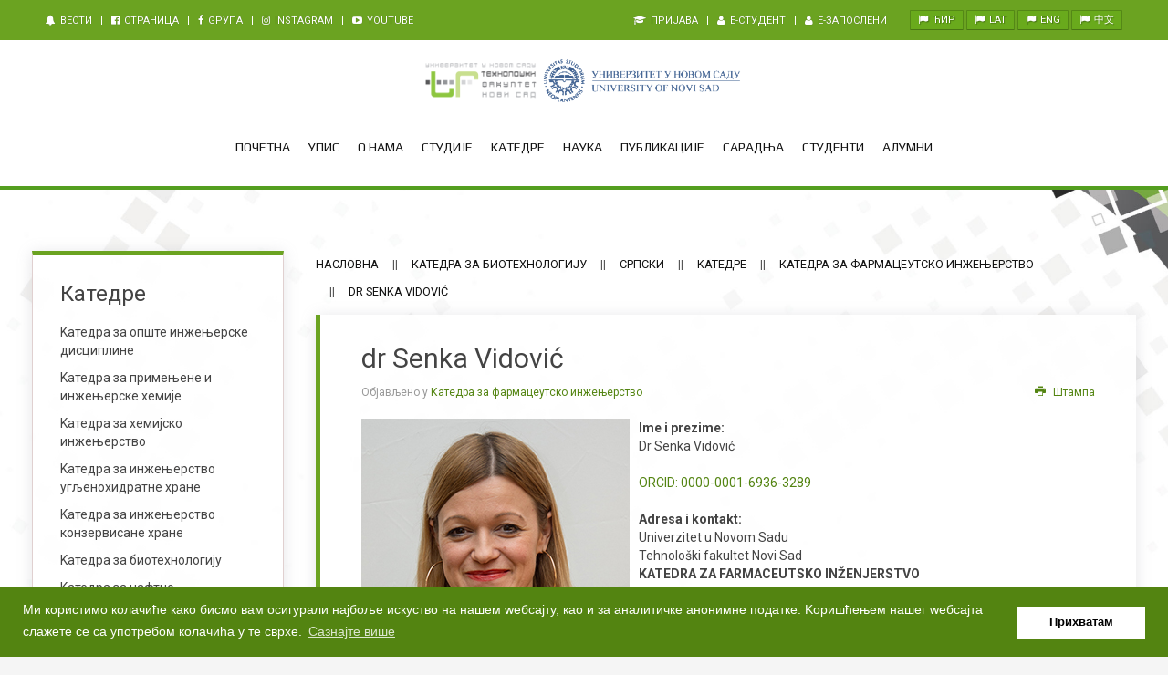

--- FILE ---
content_type: text/html; charset=utf-8
request_url: https://www.tf.uns.ac.rs/katedra-06/293-dr-senka-vidovic.html
body_size: 81591
content:
<!DOCTYPE HTML>
<html prefix="og: http://ogp.me/ns#" lang="sr-rs" dir="ltr"  data-config='{"twitter":0,"plusone":0,"facebook":0,"style":"default"}'>

<head>
<link href="https://fonts.googleapis.com/css2?family=Play&display=swap" rel="stylesheet">
<link href="https://fonts.googleapis.com/css?family=Roboto:400,700&display=swap&subset=cyrillic,latin-ext" rel="stylesheet">

<meta http-equiv="X-UA-Compatible" content="IE=edge">
<meta name="viewport" content="width=device-width, initial-scale=1">
<meta charset="utf-8" />
	<base href="https://www.tf.uns.ac.rs/katedra-06/293-dr-senka-vidovic.html" />
	<meta name="generator" content="Denode" />
	<title>dr Senka Vidović - Технолошки факултет Нови Сад</title>
	<link href="/templates/tf/favicon.ico" rel="shortcut icon" type="image/vnd.microsoft.icon" />
	<link href="https://cdnjs.cloudflare.com/ajax/libs/simple-line-icons/2.4.1/css/simple-line-icons.min.css" rel="stylesheet" />
	<link href="/templates/tf/css/k2.css?v=2.11.20230505" rel="stylesheet" />
	<link href="/media/plg_system_kickgdpr/css/cookieconsent.min.css?91b92d6331da87f82bc29c9312f49f96" rel="stylesheet" />
	<script type="application/json" class="joomla-script-options new">{"csrf.token":"df5e3a00aa7c3d28f5f89bad2e19218b","system.paths":{"root":"","base":""}}</script>
	<script src="/media/jui/js/jquery.min.js?91b92d6331da87f82bc29c9312f49f96"></script>
	<script src="/media/jui/js/jquery-noconflict.js?91b92d6331da87f82bc29c9312f49f96"></script>
	<script src="/media/jui/js/jquery-migrate.min.js?91b92d6331da87f82bc29c9312f49f96"></script>
	<script src="/media/k2/assets/js/k2.frontend.js?v=2.11.20230505&sitepath=/"></script>
	<script src="/media/jui/js/bootstrap.min.js?91b92d6331da87f82bc29c9312f49f96"></script>
	<script src="/media/system/js/core.js?91b92d6331da87f82bc29c9312f49f96"></script>
	<script src="/media/plg_system_kickgdpr/js/cookieconsent.min.js?91b92d6331da87f82bc29c9312f49f96"></script>
	<script src="/media/widgetkit/uikit2-7f78242d.js"></script>
	<script src="/media/widgetkit/wk-scripts-7f64d1bf.js"></script>
	<script>
jQuery(function($){ initTooltips(); $("body").on("subform-row-add", initTooltips); function initTooltips (event, container) { container = container || document;$(container).find(".hasTooltip").tooltip({"html": true,"container": "body"});} });// Start Cookie Alert
window.addEventListener("load", function(){
window.cookieconsent.initialise({
  "palette": {
    "popup": {
      "background": "#538411",
      "text": "#ffffff"
    },
    "button": {
      "background": "#ffffff",
      "text": "#000000",
    }
  },
  "theme": "block",
  "position": "bottom",
  "type": "",
  "revokeBtn": "<div class=\"cc-revoke {{classes}}\">EU GDPR politika privatnosti</div>",
  "content": {
    "message": "Ми користимо колачиће како бисмо вам осигурали најбоље искуство на нашем wебсајту, као и за аналитичке анонимне податке. Kоришћењем нашег wебсајта слажете се са употребом колачића у те сврхе.",
    "dismiss": "Прихватам",
    "allow": "Allow cookies",
    "deny": "Refuse cookies",
    "link": "Сазнајте више",
    "href": "https://www.tf.uns.ac.rs/download/privatnost/politika-privatnosti.pdf",
  },
  "cookie": {
    "expiryDays": 365
  },
  "elements": {
    "messagelink": '<span id="cookieconsent:desc" class="cc-message">{{message}} <a aria-label="learn more about cookies" role=button tabindex="0" class="cc-link" href="https://www.tf.uns.ac.rs/download/privatnost/politika-privatnosti.pdf" target="_blank">{{link}}</a></span>'
  },
  onInitialise: function (status) {
    handleCookies(status);
  },
  onStatusChange: function (status, chosenBefore) {
    handleCookies(status);
  },
  onRevokeChoice: function () {
    handleCookies(status);
  }
})});
// End Cookie Alert
function handleCookies(status){
}

// Init handleCookies if the user doesn't choose any options
if (document.cookie.split(';').filter(function(item) {
    return item.indexOf('cookieconsent_status=') >= 0
}).length == 0) {
  handleCookies('notset');
};
	</script>

<link href="https://fonts.googleapis.com/css?family=Roboto:400,400i,500,700,900&amp;subset=cyrillic,cyrillic-ext,latin-ext" rel="stylesheet">
<meta name="google-site-verification" content="Ek_sJ9_pN4XCdP4yrbiO5AIigKnqDio565-AFNyqquM" />
<link rel="apple-touch-icon-precomposed" href="/templates/tf/apple_touch_icon.png">
<link rel="stylesheet" href="/templates/tf/css/bootstrap.css">
<link rel="stylesheet" href="/templates/tf/css/theme.css">
<link rel="stylesheet" href="/templates/tf/css/k2.css">
<link rel="stylesheet" href="/templates/tf/css/timeline.css">
<link rel="stylesheet" href="/templates/tf/css/animations.css">
<link rel="stylesheet" href="/templates/tf/css/custom.css">
<link rel="stylesheet" href="/templates/tf/css/stacktable.css">
<script src="/templates/tf/js/snap.svg-min.js"></script>
<script src="/templates/tf/warp/vendor/uikit/js/uikit.js"></script>
<script src="/templates/tf/warp/vendor/uikit/js/components/autocomplete.js"></script>
<script src="/templates/tf/warp/vendor/uikit/js/components/search.js"></script>
<script src="/templates/tf/warp/vendor/uikit/js/components/tooltip.js"></script>
<script src="/templates/tf/warp/vendor/uikit/js/components/sticky.js"></script>
<script src="/templates/tf/js/animations.min.js"></script>
<script src="/templates/tf/js/smoothscroll.js"></script>
<script src="/templates/tf/warp/js/social.js"></script>
<script src="/templates/tf/js/theme.js"></script>
<script src="/templates/tf/js/cyrlatconverter.js"></script>
<script src="/templates/tf/js/cyrlatconverter_ignore_list_rs.js"></script>
<script src="/templates/tf/js/particles.js"></script>
<script src="/templates/tf/js/particle-app.js"></script>
<script src="/templates/tf/js/stacktable.js"></script>
<script type="text/javascript">
    jQuery.noConflict();
</script>
</head>

<body class="CyrLatConvert tm-sidebar-a-left tm-sidebars-1 tm-isblog tf article zaposleni">

    
<div id="bg-wrap">
        <div class="de-toolbar">
        <div class="<!--uk-container --> uk-container-center">
            <div class="tm-toolbar uk-clearfix uk-hidden-small">
            			<div class="uk-float-left"><div class="uk-panel"><ul class="uk-subnav uk-subnav-line"><li><a href="/o-nama/vesti.html"><i class="uk-icon-bell"></i> Вести</a></li><li><a href="https://www.facebook.com/TehnoloskiFakultetUNS/" target="_blank" rel="noopener noreferrer"><i class="uk-icon-facebook-official"></i> Страница</a></li><li><a href="https://www.facebook.com/groups/1507497302850181/" target="_blank" rel="noopener noreferrer"><i class="uk-icon-facebook"></i> Gрупа</a></li><li><a href="https://www.instagram.com/tehnoloski_fakultet_uns/" target="_blank" rel="noopener noreferrer"><i class="uk-icon-instagram"></i> Instagram</a></li><li><a href="https://www.youtube.com/channel/UCJEK6tTatRHTml045_LvJbg/" target="_blank" rel="noopener noreferrer"><i class="uk-icon-youtube-play"></i> Youtube</a></li></ul></div></div>
			
						<div class="uk-float-right"><div class="uk-panel">
	<div class="de-lang"><a class="uk-button uk-button-primary uk-button-mini" href="/rs#cir"><span class="CyrLatIgnore"><i class="uk-icon-flag"></i> ЋИР</span></a> <a class="uk-button uk-button-primary uk-button-mini" href="/rs#lat"><span class="CyrLatIgnore"><i class="uk-icon-flag"></i> LAT</span></a> <a class="uk-button uk-button-primary uk-button-mini" href="/en#lat"><span class="CyrLatIgnore"><i class="uk-icon-flag"></i> ENG</span></a> <a class="uk-button uk-button-primary uk-button-mini " href="/zh#lat"><span class="CyrLatIgnore"><i class="uk-icon-flag"></i> 中文</span></a></div></div>
<div class="uk-panel"><ul class="uk-subnav uk-subnav-line"><li><a href="/ulogujte-se.html"><i class="uk-icon-graduation-cap"></i> Пријава</a></li><li><a href="https://student.tf.uns.ac.rs/security/login.jsf" target="_blank" rel="noopener noreferrer"><i class="uk-icon-user"></i> e-Студент</a></li><li><a href="https://zaposleni.tf.uns.ac.rs/" target="_blank" rel="noopener noreferrer"><i class="uk-icon-user"></i> e-Запослени</a></li></ul></div></div>
			            </div>
        </div>
    </div>
    
    <div class="de-container">
        <div class="de-logobar-srb uk-hidden-small uk-flex uk-flex-center uk-vertical-align">
            <div class="uk-container uk-container-center uk-vertical-align-middle uk-margin-bottom uk-margin-top">
            <a class="top-logo1" href="http://www.tf.uns.ac.rs/" title="Tehnoloski fakultet Novi Sad"><img src="/images/glavne-slike/logo-cir.png" alt="logo tf" /></a><a class="top-logo2" href="http://www.uns.ac.rs/" target="_blank" title="Univerzitet u Novom Sadu"><img src="/images/glavne-slike/logo-uns.png" alt="logo uns" /></a>
            </div>
        </div>
    <div class="uk-sticky-init" data-uk-sticky="{top:0, animation: 'uk-animation-slide-top'}">
        <div class="de-container-inner">
        		<div class="tm-logobar srde uk-clearfix uk-hidden-small uk-hidden-medium">
            		    <a class="tm-logo" href="https://www.tf.uns.ac.rs">
	<img src="/images/glavne-slike/logo-cir.png" title="Технолошки факултет Нови Сад">
<a class="tm-logo2" href="http://www.uns.ac.rs/" target="_blank" title="Универзитет у Новом Саду"><img src="/images/glavne-slike/logo-uns.png" alt="logo uns" /></a></a>
		            </div>
        
        <div class="uk-container-center">
		    		    <nav class="tm-navbar uk-navbar uk-container-center uk-flex srb uk-flex-right">

						<ul class="uk-navbar-nav uk-hidden-small"><li><a href="/">Почетна</a></li><li class="uk-parent" data-uk-dropdown="{'preventflip':'y'}" aria-haspopup="true" aria-expanded="false"><a href="/upis.html">Упис</a><div class="uk-dropdown uk-dropdown-navbar uk-dropdown-width-1"><div class="uk-grid uk-dropdown-grid"><div class="uk-width-1-1"><ul class="uk-nav uk-nav-navbar"><li><a href="/upis/uslovi-upisa-na-osnovne-akademske-studije.html">Услови уписа на основне академске студије - 2025/2026.</a></li><li><a href="/upis/uslovi-upisa-na-master-akademske-studije.html">Услови уписа на мастер академске студије  - 2025/2026.</a></li><li><a href="/upis/uslovi-upisa-na-specijalisticke-akademske-studije.html">Услови уписа на специјалистичке академске студије  - 2025/2026.</a></li><li><a href="/upis/uslovi-upisa-na-doktorske-studije.html">Услови уписа на докторске студије - 2025/2026.</a></li><li><a href="https://www.tf.uns.ac.rs/download/upis/zadaci-prijemni.pdf" target="_blank" rel="noopener noreferrer">Збирка задатака за пријемни испит</a></li></ul></div></div></div></li><li class="uk-parent" data-uk-dropdown="{'preventflip':'y'}" aria-haspopup="true" aria-expanded="false"><a href="/o-nama.html">О нама</a><div class="uk-dropdown uk-dropdown-navbar uk-dropdown-width-2" style="min-width: 560px; max-width: 560px; width:280px;"><div class="uk-grid uk-dropdown-grid"><div class="uk-width-1-2"><ul class="uk-nav uk-nav-navbar"><li class="uk-parent"><a href="/o-nama/fakultet.html">Факултет</a><ul class="uk-nav-sub"><li><a href="/o-nama/fakultet/o-fakultetu.html">O Факултету</a></li><li><a href="/o-nama/fakultet/istorijat.html">Историјат</a></li><li><a href="/o-nama/fakultet/organizaciona-struktura.html">Организациона структура</a></li><li><a href="/o-nama/fakultet/misija-vizija-i-vrednosti.html">Мисија, визија и вредности</a></li><li><a href="/download/o-nama/politika_kvaliteta.pdf" target="_blank" rel="noopener noreferrer">Политика квалитета</a></li><li><a href="http://www.tf.uns.ac.rs/download/ravnopravnost.pdf" target="_blank" rel="noopener noreferrer">Родна равноправност</a></li><li><a href="/o-nama/fakultet/akreditacija.html">Aкредитација и дозвола за рад</a></li><li><a href="/o-nama/fakultet/interna-revizija.html">Интерна ревизија</a></li><li><a href="/o-nama/fakultet/izbori-u-zvanja.html">Избори у звања</a></li><li><a href="/o-nama/fakultet/studentski-parlament.html">Студентски парламент</a></li></ul></li><li><a href="/o-nama/dekan.html">Декан</a></li><li><a href="/o-nama/pravna-akta.html">Правна акта</a></li><li><a href="https://informator.poverenik.rs/informator?org=Y6v27a3S5v6SazFA2" target="_blank" rel="noopener noreferrer">Информатор о раду</a></li><li><a href="/o-nama/finansijski-planovi-i-izvestaji.html">Финансијски планови и извештаји</a></li></ul></div><div class="uk-width-1-2"><ul class="uk-nav uk-nav-navbar"><li><a href="/o-nama/mediji-o-nama.html">Медији о нама</a></li><li class="uk-parent"><a href="/o-nama/biblioteka.html">Библиотека</a><ul class="uk-nav-sub"><li><a href="/o-nama/biblioteka/info-oko-biblioteke.html">Инфо око библиотеке</a></li><li><a href="/o-nama/biblioteka/info-za-korisnike.html">Инфо за кориснике</a></li></ul></li><li class="uk-parent"><a href="/o-nama/javne-nabavke.html">Набавке</a><ul class="uk-nav-sub"><li><a href="/o-nama/javne-nabavke/aktuelne-nabavke.html">Актуелне набавке</a></li><li><a href="http://www.tf.uns.ac.rs/download/javne-nabavke/spisak_nabavki/spisak_nabavki_2025.pdf" target="_blank" rel="noopener noreferrer">Списак набавки на које се Закон не примењује</a></li><li><a href="/o-nama/javne-nabavke/plan-javnih-nabavki.html">План јавних набавки</a></li><li><a href="/o-nama/javne-nabavke/arhiva-javnih-nabavki.html">Архива јавних набавки </a></li></ul></li><li><a href="/o-nama/vesti.html">Вести</a></li><li><a href="/o-nama/kontakt.html">Контакт</a></li></ul></div></div></div></li><li class="uk-parent" data-uk-dropdown="{'preventflip':'y'}" aria-haspopup="true" aria-expanded="false"><a href="/studije.html">Студије</a><div class="uk-dropdown uk-dropdown-navbar uk-dropdown-width-2" style="min-width: 700px; max-width: 700px; width:350px;"><div class="uk-grid uk-dropdown-grid"><div class="uk-width-1-2"><ul class="uk-nav uk-nav-navbar"><li class="uk-parent"><a href="/studije/osnovne-akademske-studije.html">Основне академске студије</a><ul class="uk-nav-sub"><li><a href="/studije/osnovne-akademske-studije/prehrambeno-inzenjerstvo.html">Прехрамбено инжењерство</a></li><li><a href="/studije/osnovne-akademske-studije/biotehnologija.html">Биотехнологија</a></li><li><a href="/studije/osnovne-akademske-studije/hemijsko-inzenjerstvo.html">Хемијско инжењерство</a></li><li><a href="/studije/osnovne-akademske-studije/farmaceutsko-inzenjerstvo.html">Фармацеутско инжењерство</a></li><li><a href="/studije/osnovne-akademske-studije/inzenjerstvo-materijala.html">Инжењерство материјала</a></li></ul></li><li class="uk-parent"><a href="/studije/master-akademske-studije.html">Мастер академске студије</a><ul class="uk-nav-sub"><li><a href="/studije/master-akademske-studije/prehrambeno-inzenjerstvo.html">Прехрамбено инжењерство</a></li><li><a href="/studije/master-akademske-studije/biotehnologija.html">Биотехнологија</a></li><li><a href="/studije/master-akademske-studije/hemijsko-inzenjerstvo.html">Хемијско инжењерство</a></li><li><a href="/studije/master-akademske-studije/farmaceutsko-inzenjerstvo.html">Фармацеутско инжењерство</a></li><li><a href="/studije/master-akademske-studije/inzenjerstvo-materijala.html">Инжењерство материјала</a></li></ul></li></ul></div><div class="uk-width-1-2"><ul class="uk-nav uk-nav-navbar"><li class="uk-parent"><a href="/studije/specijalisticke-akademske-studije.html">Специјалистичке академске студије</a><ul class="uk-nav-sub"><li><a href="/studije/specijalisticke-akademske-studije/mikrobioloska-bezbednost-hrane.html">Микробиолошка безбедност хране</a></li><li><a href="/studije/specijalisticke-akademske-studije/кozmeticka-tehnologija.html">Козметичка технологија</a></li></ul></li><li class="uk-parent"><a href="/studije/doktorske-akademske-studije.html">Докторске академске студије</a><ul class="uk-nav-sub"><li><a href="/studije/doktorske-akademske-studije/prehrambeno-inzenjerstvo.html">Прехрамбено инжењерство</a></li><li><a href="/studije/doktorske-akademske-studije/biotehnologija.html">Биотехнологија</a></li><li><a href="/studije/doktorske-akademske-studije/hemijsko-inzenjerstvo.html">Хемијско инжењерство</a></li><li><a href="/studije/doktorske-akademske-studije/farmaceutsko-inzenjerstvo.html">Фармацеутско инжењерство</a></li><li><a href="/studije/doktorske-akademske-studije/inzenjerstvo-materijala.html">Инжењерство материјала</a></li><li><a href="https://nardus.mpn.gov.rs/handle/123456789/44" target="_blank" rel="noopener noreferrer">Увид у докторске дисертације</a></li></ul></li></ul></div></div></div></li><li class="uk-parent" data-uk-dropdown="{'preventflip':'y'}" aria-haspopup="true" aria-expanded="false"><a href="/katedre.html">Kатедре</a><div class="uk-dropdown uk-dropdown-navbar uk-dropdown-width-2" style="min-width: 560px; max-width: 560px; width:280px;"><div class="uk-grid uk-dropdown-grid"><div class="uk-width-1-2"><ul class="uk-nav uk-nav-navbar"><li><a href="/katedre/katedra-za-opste-inzenjerske-discipline.html">Kатедра за опште инжењерске дисциплине</a></li><li><a href="/katedre/katedra-za-primenjene-i-inženjerske-hemije.html">Kатедра за примењене и инжењерске хемије</a></li><li><a href="/katedre/katedra-za-hemijsko-inzenjerstvo.html">Kатедра за хемијско инжењерство</a></li><li><a href="/katedre/katedra-za-inzenjerstvo-ugljenohidratne-hrane.html">Kатедра за инжењерство угљенохидратне хране</a></li><li><a href="/katedre/katedra-za-inzenjerstvo-konzervisane-hrane.html">Kатедра за инжењерство конзервисане хране</a></li></ul></div><div class="uk-width-1-2"><ul class="uk-nav uk-nav-navbar"><li><a href="/katedre/katedra-za-biotehnologiju.html">Kатедра за биотехнологију</a></li><li><a href="/katedre/katedra-za-naftno-petrohemijsko-inzenjerstvo.html">Kатедра за нафтно-петрохемијско инжењерство</a></li><li><a href="/katedre/katedra-za-inzenjerstvo-materijala.html">Kатедра за инжењерство материјала</a></li><li><a href="/katedre/katedra-za-farmaceutsko-inzenjerstvo.html">Катедра за фармацеутско инжењерство</a></li></ul></div></div></div></li><li class="uk-parent" data-uk-dropdown="{'preventflip':'y'}" aria-haspopup="true" aria-expanded="false"><a href="/nauka.html">Наука</a><div class="uk-dropdown uk-dropdown-navbar uk-dropdown-width-1" style="min-width: 280px; max-width: 280px; width:280px;"><div class="uk-grid uk-dropdown-grid"><div class="uk-width-1-1"><ul class="uk-nav uk-nav-navbar"><li><a href="/nauka/projekti.html">Пројекти</a></li><li><a href="/nauka/medjunarodna-saradnja.html">Међународна сарадња</a></li><li><a href="/nauka/konferencije.html">Kонференције</a></li></ul></div></div></div></li><li class="uk-parent" data-uk-dropdown="{'preventflip':'y'}" aria-haspopup="true" aria-expanded="false"><a href="/публикације.html">Публикације</a><div class="uk-dropdown uk-dropdown-navbar uk-dropdown-width-1"><div class="uk-grid uk-dropdown-grid"><div class="uk-width-1-1"><ul class="uk-nav uk-nav-navbar"><li><a href="/публикације/acta-priodica-technologica.html">Acta Periodica Technologica</a></li><li><a href="https://www.tf.uns.ac.rs/publikacije/PAC/index.html" target="_blank" rel="noopener noreferrer">PROCESSING and APPLICATION of CERAMICS</a></li><li><a href="/публикације/uljarstvo.html">Uljarstvo</a></li></ul></div></div></div></li><li class="uk-parent" data-uk-dropdown="{'preventflip':'y'}" aria-haspopup="true" aria-expanded="false"><a href="/saradnja.html">Сарадња</a><div class="uk-dropdown uk-dropdown-navbar uk-dropdown-width-1"><div class="uk-grid uk-dropdown-grid"><div class="uk-width-1-1"><ul class="uk-nav uk-nav-navbar"><li class="uk-parent"><a href="/saradnja/laboratorije.html">Лабораторије</a><ul class="uk-nav-sub"><li><a href="/saradnja/laboratorije/laboratorija-za-ispitivanje-prehrambenih-proizvoda.html">Лабораторија за испитивање прехрамбених производа</a></li><li><a href="/saradnja/laboratorije/laboratorija-za-ambalazu-i-pakovanje.html">Лабораторија за амбалажу и паковање </a></li><li><a href="/saradnja/laboratorije/laboratorija-za-ispitivanje-materijala-u-kulturnom-nasledju.html">Лабораторија за испитивање материјала у културном наслеђу</a></li></ul></li><li><a href="/saradnja/kursevi.html">Курсеви</a></li><li><a href="http://www.tf.uns.ac.rs/download/nauka/cenovnik-usluznih-analiza-fakulteta.pdf" onclick="window.open(this.href, 'targetWindow', 'toolbar=no,location=no,status=no,menubar=no,scrollbars=yes,resizable=yes,'); return false;">Ценовник услужних анализа изван лабораторија</a></li><li><a href="/saradnja/saradnja-sa-privredom.html">Сарадња са привредом</a></li></ul></div></div></div></li><li class="uk-parent" data-uk-dropdown="{'preventflip':'y'}" aria-haspopup="true" aria-expanded="false"><a href="/studenti.html">Студенти</a><div class="uk-dropdown uk-dropdown-navbar uk-dropdown-width-1" style="min-width: 350px; max-width: 350px; width:350px;"><div class="uk-grid uk-dropdown-grid"><div class="uk-width-1-1"><ul class="uk-nav uk-nav-navbar"><li><a href="/studenti/vazna-obavestenja.html">Важна обавештења</a></li><li><a href="/studenti/obavestenja.html">Обавештења</a></li><li><a href="/studenti/kalendar-rada.html">Календар рада</a></li><li><a href="/studenti/raspored-predavanja.html">Распоред предавања</a></li><li><a href="/studenti/raspored-ispita.html">Распоред испита</a></li><li><a href="/studenti/obrazci-i-skolarina.html">Обрасци и школарина </a></li><li><a href="https://www.tf.uns.ac.rs/download/o-nama/saradnja/spisak_zakljucenih_ugovora_praksa.pdf">Пракса - списак закључених уговора</a></li><li><a href="/studenti/registar-studentskih-organizacija.html">Регистар студентских организација</a></li><li class="uk-parent"><a href="/studenti/studentske-organizacije.html">Студентске организације и удружења</a><ul class="uk-nav-sub"><li><a href="/studenti/studentske-organizacije/studentska-unija-sutf.html">Студентска унија - СУТФ</a></li><li><a href="/studenti/studentske-organizacije/kulturno-umetnicko-drustvo-kudtf.html">Kултурно-уметничко друштво - KУДТФ</a></li><li><a href="/studenti/studentske-organizacije/sportsko-udruzenje-suteh.html">Спортско удружење „Технолог“ - СУТЕХ</a></li><li><a href="/studenti/studentske-organizacije/naucna-sekcija.html">Научна секција</a></li></ul></li><li><a href="/studenti/mobilnost-i-erazmus-plus.html">Mobilnost i Erasmus+</a></li><li><a href="http://moodle.tf.uns.ac.rs/" target="_blank" rel="noopener noreferrer">Moodle</a></li><li><a href="https://sova.uns.ac.rs/" target="_blank" rel="noopener noreferrer">SOVA</a></li></ul></div></div></div></li><li class="uk-parent" data-uk-dropdown="{'preventflip':'y'}" aria-haspopup="true" aria-expanded="false"><a href="/alumni.html">Алумни</a><div class="uk-dropdown uk-dropdown-navbar uk-dropdown-width-1"><div class="uk-grid uk-dropdown-grid"><div class="uk-width-1-1"><ul class="uk-nav uk-nav-navbar"><li><a href="/alumni/o-alumni-klubu.html">О Алумни клубу</a></li><li><a href="/alumni/postanite-clan-alumni-kluba.html">Постаните члан Алумни клуба</a></li><li><a href="/alumni/alumni-login.html">Алумни пријава</a></li><li><a href="/alumni/alumnisti-u-kompanijama.html">Алумнисти у компанијама</a></li></ul></div></div></div></li></ul>			
            
                        <!-- This is the anchor toggling the modal -->
            <div class="de-button-amination uk-hidden-small uk-hidden-medium">
		    <button class="action1" data-uk-modal="{target:'#meni-modal-blank'}"><div class="icon1"></div><div class="icon1"></div><div class="icon1"></div> <span class="de-button-text">Отвори мени</span></button>
            </div>
			
						<a href="#offcanvas" class="uk-navbar-toggle uk-visible-small" data-uk-offcanvas></a>
			
						<div class="uk-navbar-content uk-navbar-center uk-visible-small"><a class="tm-logo-small" href="https://www.tf.uns.ac.rs">
	<img src="/images/glavne-slike/logo-cir.svg" width="135" height="40" alt="logo" class="uk-responsive-height"></a></div>
			
                        <!-- This is the anchor toggling the modal -->
		    <div class="uk-navbar-content uk-hidden">
			    <label><input type="checkbox"><span class="menu"><span class="hamburger"></span></span>
			    <ul class="uk-navbar-nav uk-hidden-small"><li><a href="/">Почетна</a></li><li class="uk-parent" data-uk-dropdown="{'preventflip':'y'}" aria-haspopup="true" aria-expanded="false"><a href="/upis.html">Упис</a><div class="uk-dropdown uk-dropdown-navbar uk-dropdown-width-1"><div class="uk-grid uk-dropdown-grid"><div class="uk-width-1-1"><ul class="uk-nav uk-nav-navbar"><li><a href="/upis/uslovi-upisa-na-osnovne-akademske-studije.html">Услови уписа на основне академске студије - 2025/2026.</a></li><li><a href="/upis/uslovi-upisa-na-master-akademske-studije.html">Услови уписа на мастер академске студије  - 2025/2026.</a></li><li><a href="/upis/uslovi-upisa-na-specijalisticke-akademske-studije.html">Услови уписа на специјалистичке академске студије  - 2025/2026.</a></li><li><a href="/upis/uslovi-upisa-na-doktorske-studije.html">Услови уписа на докторске студије - 2025/2026.</a></li><li><a href="https://www.tf.uns.ac.rs/download/upis/zadaci-prijemni.pdf" target="_blank" rel="noopener noreferrer">Збирка задатака за пријемни испит</a></li></ul></div></div></div></li><li class="uk-parent" data-uk-dropdown="{'preventflip':'y'}" aria-haspopup="true" aria-expanded="false"><a href="/o-nama.html">О нама</a><div class="uk-dropdown uk-dropdown-navbar uk-dropdown-width-2" style="min-width: 560px; max-width: 560px; width:280px;"><div class="uk-grid uk-dropdown-grid"><div class="uk-width-1-2"><ul class="uk-nav uk-nav-navbar"><li class="uk-parent"><a href="/o-nama/fakultet.html">Факултет</a><ul class="uk-nav-sub"><li><a href="/o-nama/fakultet/o-fakultetu.html">O Факултету</a></li><li><a href="/o-nama/fakultet/istorijat.html">Историјат</a></li><li><a href="/o-nama/fakultet/organizaciona-struktura.html">Организациона структура</a></li><li><a href="/o-nama/fakultet/misija-vizija-i-vrednosti.html">Мисија, визија и вредности</a></li><li><a href="/download/o-nama/politika_kvaliteta.pdf" target="_blank" rel="noopener noreferrer">Политика квалитета</a></li><li><a href="http://www.tf.uns.ac.rs/download/ravnopravnost.pdf" target="_blank" rel="noopener noreferrer">Родна равноправност</a></li><li><a href="/o-nama/fakultet/akreditacija.html">Aкредитација и дозвола за рад</a></li><li><a href="/o-nama/fakultet/interna-revizija.html">Интерна ревизија</a></li><li><a href="/o-nama/fakultet/izbori-u-zvanja.html">Избори у звања</a></li><li><a href="/o-nama/fakultet/studentski-parlament.html">Студентски парламент</a></li></ul></li><li><a href="/o-nama/dekan.html">Декан</a></li><li><a href="/o-nama/pravna-akta.html">Правна акта</a></li><li><a href="https://informator.poverenik.rs/informator?org=Y6v27a3S5v6SazFA2" target="_blank" rel="noopener noreferrer">Информатор о раду</a></li><li><a href="/o-nama/finansijski-planovi-i-izvestaji.html">Финансијски планови и извештаји</a></li></ul></div><div class="uk-width-1-2"><ul class="uk-nav uk-nav-navbar"><li><a href="/o-nama/mediji-o-nama.html">Медији о нама</a></li><li class="uk-parent"><a href="/o-nama/biblioteka.html">Библиотека</a><ul class="uk-nav-sub"><li><a href="/o-nama/biblioteka/info-oko-biblioteke.html">Инфо око библиотеке</a></li><li><a href="/o-nama/biblioteka/info-za-korisnike.html">Инфо за кориснике</a></li></ul></li><li class="uk-parent"><a href="/o-nama/javne-nabavke.html">Набавке</a><ul class="uk-nav-sub"><li><a href="/o-nama/javne-nabavke/aktuelne-nabavke.html">Актуелне набавке</a></li><li><a href="http://www.tf.uns.ac.rs/download/javne-nabavke/spisak_nabavki/spisak_nabavki_2025.pdf" target="_blank" rel="noopener noreferrer">Списак набавки на које се Закон не примењује</a></li><li><a href="/o-nama/javne-nabavke/plan-javnih-nabavki.html">План јавних набавки</a></li><li><a href="/o-nama/javne-nabavke/arhiva-javnih-nabavki.html">Архива јавних набавки </a></li></ul></li><li><a href="/o-nama/vesti.html">Вести</a></li><li><a href="/o-nama/kontakt.html">Контакт</a></li></ul></div></div></div></li><li class="uk-parent" data-uk-dropdown="{'preventflip':'y'}" aria-haspopup="true" aria-expanded="false"><a href="/studije.html">Студије</a><div class="uk-dropdown uk-dropdown-navbar uk-dropdown-width-2" style="min-width: 700px; max-width: 700px; width:350px;"><div class="uk-grid uk-dropdown-grid"><div class="uk-width-1-2"><ul class="uk-nav uk-nav-navbar"><li class="uk-parent"><a href="/studije/osnovne-akademske-studije.html">Основне академске студије</a><ul class="uk-nav-sub"><li><a href="/studije/osnovne-akademske-studije/prehrambeno-inzenjerstvo.html">Прехрамбено инжењерство</a></li><li><a href="/studije/osnovne-akademske-studije/biotehnologija.html">Биотехнологија</a></li><li><a href="/studije/osnovne-akademske-studije/hemijsko-inzenjerstvo.html">Хемијско инжењерство</a></li><li><a href="/studije/osnovne-akademske-studije/farmaceutsko-inzenjerstvo.html">Фармацеутско инжењерство</a></li><li><a href="/studije/osnovne-akademske-studije/inzenjerstvo-materijala.html">Инжењерство материјала</a></li></ul></li><li class="uk-parent"><a href="/studije/master-akademske-studije.html">Мастер академске студије</a><ul class="uk-nav-sub"><li><a href="/studije/master-akademske-studije/prehrambeno-inzenjerstvo.html">Прехрамбено инжењерство</a></li><li><a href="/studije/master-akademske-studije/biotehnologija.html">Биотехнологија</a></li><li><a href="/studije/master-akademske-studije/hemijsko-inzenjerstvo.html">Хемијско инжењерство</a></li><li><a href="/studije/master-akademske-studije/farmaceutsko-inzenjerstvo.html">Фармацеутско инжењерство</a></li><li><a href="/studije/master-akademske-studije/inzenjerstvo-materijala.html">Инжењерство материјала</a></li></ul></li></ul></div><div class="uk-width-1-2"><ul class="uk-nav uk-nav-navbar"><li class="uk-parent"><a href="/studije/specijalisticke-akademske-studije.html">Специјалистичке академске студије</a><ul class="uk-nav-sub"><li><a href="/studije/specijalisticke-akademske-studije/mikrobioloska-bezbednost-hrane.html">Микробиолошка безбедност хране</a></li><li><a href="/studije/specijalisticke-akademske-studije/кozmeticka-tehnologija.html">Козметичка технологија</a></li></ul></li><li class="uk-parent"><a href="/studije/doktorske-akademske-studije.html">Докторске академске студије</a><ul class="uk-nav-sub"><li><a href="/studije/doktorske-akademske-studije/prehrambeno-inzenjerstvo.html">Прехрамбено инжењерство</a></li><li><a href="/studije/doktorske-akademske-studije/biotehnologija.html">Биотехнологија</a></li><li><a href="/studije/doktorske-akademske-studije/hemijsko-inzenjerstvo.html">Хемијско инжењерство</a></li><li><a href="/studije/doktorske-akademske-studije/farmaceutsko-inzenjerstvo.html">Фармацеутско инжењерство</a></li><li><a href="/studije/doktorske-akademske-studije/inzenjerstvo-materijala.html">Инжењерство материјала</a></li><li><a href="https://nardus.mpn.gov.rs/handle/123456789/44" target="_blank" rel="noopener noreferrer">Увид у докторске дисертације</a></li></ul></li></ul></div></div></div></li><li class="uk-parent" data-uk-dropdown="{'preventflip':'y'}" aria-haspopup="true" aria-expanded="false"><a href="/katedre.html">Kатедре</a><div class="uk-dropdown uk-dropdown-navbar uk-dropdown-width-2" style="min-width: 560px; max-width: 560px; width:280px;"><div class="uk-grid uk-dropdown-grid"><div class="uk-width-1-2"><ul class="uk-nav uk-nav-navbar"><li><a href="/katedre/katedra-za-opste-inzenjerske-discipline.html">Kатедра за опште инжењерске дисциплине</a></li><li><a href="/katedre/katedra-za-primenjene-i-inženjerske-hemije.html">Kатедра за примењене и инжењерске хемије</a></li><li><a href="/katedre/katedra-za-hemijsko-inzenjerstvo.html">Kатедра за хемијско инжењерство</a></li><li><a href="/katedre/katedra-za-inzenjerstvo-ugljenohidratne-hrane.html">Kатедра за инжењерство угљенохидратне хране</a></li><li><a href="/katedre/katedra-za-inzenjerstvo-konzervisane-hrane.html">Kатедра за инжењерство конзервисане хране</a></li></ul></div><div class="uk-width-1-2"><ul class="uk-nav uk-nav-navbar"><li><a href="/katedre/katedra-za-biotehnologiju.html">Kатедра за биотехнологију</a></li><li><a href="/katedre/katedra-za-naftno-petrohemijsko-inzenjerstvo.html">Kатедра за нафтно-петрохемијско инжењерство</a></li><li><a href="/katedre/katedra-za-inzenjerstvo-materijala.html">Kатедра за инжењерство материјала</a></li><li><a href="/katedre/katedra-za-farmaceutsko-inzenjerstvo.html">Катедра за фармацеутско инжењерство</a></li></ul></div></div></div></li><li class="uk-parent" data-uk-dropdown="{'preventflip':'y'}" aria-haspopup="true" aria-expanded="false"><a href="/nauka.html">Наука</a><div class="uk-dropdown uk-dropdown-navbar uk-dropdown-width-1" style="min-width: 280px; max-width: 280px; width:280px;"><div class="uk-grid uk-dropdown-grid"><div class="uk-width-1-1"><ul class="uk-nav uk-nav-navbar"><li><a href="/nauka/projekti.html">Пројекти</a></li><li><a href="/nauka/medjunarodna-saradnja.html">Међународна сарадња</a></li><li><a href="/nauka/konferencije.html">Kонференције</a></li></ul></div></div></div></li><li class="uk-parent" data-uk-dropdown="{'preventflip':'y'}" aria-haspopup="true" aria-expanded="false"><a href="/публикације.html">Публикације</a><div class="uk-dropdown uk-dropdown-navbar uk-dropdown-width-1"><div class="uk-grid uk-dropdown-grid"><div class="uk-width-1-1"><ul class="uk-nav uk-nav-navbar"><li><a href="/публикације/acta-priodica-technologica.html">Acta Periodica Technologica</a></li><li><a href="https://www.tf.uns.ac.rs/publikacije/PAC/index.html" target="_blank" rel="noopener noreferrer">PROCESSING and APPLICATION of CERAMICS</a></li><li><a href="/публикације/uljarstvo.html">Uljarstvo</a></li></ul></div></div></div></li><li class="uk-parent" data-uk-dropdown="{'preventflip':'y'}" aria-haspopup="true" aria-expanded="false"><a href="/saradnja.html">Сарадња</a><div class="uk-dropdown uk-dropdown-navbar uk-dropdown-width-1"><div class="uk-grid uk-dropdown-grid"><div class="uk-width-1-1"><ul class="uk-nav uk-nav-navbar"><li class="uk-parent"><a href="/saradnja/laboratorije.html">Лабораторије</a><ul class="uk-nav-sub"><li><a href="/saradnja/laboratorije/laboratorija-za-ispitivanje-prehrambenih-proizvoda.html">Лабораторија за испитивање прехрамбених производа</a></li><li><a href="/saradnja/laboratorije/laboratorija-za-ambalazu-i-pakovanje.html">Лабораторија за амбалажу и паковање </a></li><li><a href="/saradnja/laboratorije/laboratorija-za-ispitivanje-materijala-u-kulturnom-nasledju.html">Лабораторија за испитивање материјала у културном наслеђу</a></li></ul></li><li><a href="/saradnja/kursevi.html">Курсеви</a></li><li><a href="http://www.tf.uns.ac.rs/download/nauka/cenovnik-usluznih-analiza-fakulteta.pdf" onclick="window.open(this.href, 'targetWindow', 'toolbar=no,location=no,status=no,menubar=no,scrollbars=yes,resizable=yes,'); return false;">Ценовник услужних анализа изван лабораторија</a></li><li><a href="/saradnja/saradnja-sa-privredom.html">Сарадња са привредом</a></li></ul></div></div></div></li><li class="uk-parent" data-uk-dropdown="{'preventflip':'y'}" aria-haspopup="true" aria-expanded="false"><a href="/studenti.html">Студенти</a><div class="uk-dropdown uk-dropdown-navbar uk-dropdown-width-1" style="min-width: 350px; max-width: 350px; width:350px;"><div class="uk-grid uk-dropdown-grid"><div class="uk-width-1-1"><ul class="uk-nav uk-nav-navbar"><li><a href="/studenti/vazna-obavestenja.html">Важна обавештења</a></li><li><a href="/studenti/obavestenja.html">Обавештења</a></li><li><a href="/studenti/kalendar-rada.html">Календар рада</a></li><li><a href="/studenti/raspored-predavanja.html">Распоред предавања</a></li><li><a href="/studenti/raspored-ispita.html">Распоред испита</a></li><li><a href="/studenti/obrazci-i-skolarina.html">Обрасци и школарина </a></li><li><a href="https://www.tf.uns.ac.rs/download/o-nama/saradnja/spisak_zakljucenih_ugovora_praksa.pdf">Пракса - списак закључених уговора</a></li><li><a href="/studenti/registar-studentskih-organizacija.html">Регистар студентских организација</a></li><li class="uk-parent"><a href="/studenti/studentske-organizacije.html">Студентске организације и удружења</a><ul class="uk-nav-sub"><li><a href="/studenti/studentske-organizacije/studentska-unija-sutf.html">Студентска унија - СУТФ</a></li><li><a href="/studenti/studentske-organizacije/kulturno-umetnicko-drustvo-kudtf.html">Kултурно-уметничко друштво - KУДТФ</a></li><li><a href="/studenti/studentske-organizacije/sportsko-udruzenje-suteh.html">Спортско удружење „Технолог“ - СУТЕХ</a></li><li><a href="/studenti/studentske-organizacije/naucna-sekcija.html">Научна секција</a></li></ul></li><li><a href="/studenti/mobilnost-i-erazmus-plus.html">Mobilnost i Erasmus+</a></li><li><a href="http://moodle.tf.uns.ac.rs/" target="_blank" rel="noopener noreferrer">Moodle</a></li><li><a href="https://sova.uns.ac.rs/" target="_blank" rel="noopener noreferrer">SOVA</a></li></ul></div></div></div></li><li class="uk-parent" data-uk-dropdown="{'preventflip':'y'}" aria-haspopup="true" aria-expanded="false"><a href="/alumni.html">Алумни</a><div class="uk-dropdown uk-dropdown-navbar uk-dropdown-width-1"><div class="uk-grid uk-dropdown-grid"><div class="uk-width-1-1"><ul class="uk-nav uk-nav-navbar"><li><a href="/alumni/o-alumni-klubu.html">О Алумни клубу</a></li><li><a href="/alumni/postanite-clan-alumni-kluba.html">Постаните члан Алумни клуба</a></li><li><a href="/alumni/alumni-login.html">Алумни пријава</a></li><li><a href="/alumni/alumnisti-u-kompanijama.html">Алумнисти у компанијама</a></li></ul></div></div></div></li></ul>                </label>
            </div>
                        </nav>
		            </div>
        </div>
    </div>
    </div>

    
    
	
        <div class="middle-wrap animate fadeIn" data-anim-type="fadeIn" data-anim-delay="300">
    <div class="uk-container uk-container-center">
        <div id="tm-middle" class="tm-middle uk-grid" data-uk-grid-match data-uk-grid-margin>

						<div class="tm-main uk-width-medium-3-4 uk-push-1-4">

				
								<main id="tm-content" class="tm-content">

										<ul class="uk-breadcrumb"><li><a class="de-icon" href="/">Насловна</a></li><li><a class="de-icon" href="/katedra-06.html">Катедра за биотехнологију</a></li><li><a class="de-icon" href="/katedra-06/10-srpski.html">Српски</a></li><li><a class="de-icon" href="/katedre.html">Kатедре</a></li><li><a class="de-icon" href="/katedra-09.html">Катедра за фармацеутско инжењерство</a></li><li class="uk-active"><span>dr Senka Vidović</span></li></ul>
					
					<div id="system-message-container">
</div>
<article class="uk-article" data-permalink="https://www.tf.uns.ac.rs/katedra-09/293-dr-senka-vidovic.html">

	
		<h1 class="uk-article-title">
					dr Senka Vidović			</h1>
	
	
		<p class="uk-article-meta">
		 Објављено у <span class="de-kat-bold"><a href="/katedra-09.html">Катедра за фармацеутско инжењерство</a></span>
                <span class="uk-float-right"><a href="/katedra-09/293-dr-senka-vidovic.html?tmpl=component&amp;print=1&amp;layout=default" class="uk-margin-left" title="Одштампај чланак < dr Senka Vidović >" onclick="window.open(this.href,'win2','status=no,toolbar=no,scrollbars=yes,titlebar=no,menubar=no,resizable=yes,width=640,height=480,directories=no,location=no'); return false;" rel="nofollow">			<span class="icon-print" aria-hidden="true"></span>
		Штампа	</a></span>
        	</p>
	
	
	
			<p><img style="margin: 0px 10px 200px 0px; float: left;" src="/images/katedre/15/senka-vidovic.jpg" alt="Senka Vidović" width="294" height="410" /><strong>Ime i prezime:</strong><br />Dr Senka Vidović</p>
<p><a href="https://orcid.org/0000-0001-6936-3289" target="_blank" rel="noopener"><span class="CyrLatIgnoreParent">ORCID: </span>0000-0001-6936-3289</a></p>
<p><strong>Adresa i kontakt:</strong><br />Univerzitet u Novom Sadu <br />Tehnološki fakultet Novi Sad<br /><strong>KATEDRA ZA FARMACEUTSKO INŽENJERSTVO</strong><br />Bul. cara Lazara 1, 21000 Novi Sad <br />tel: +381-21-485-3731<br />fax: +381-21-450-413 <br />email: <span class="CyrLatIgnoreParent"><span id="cloak49ca2aa718bcd3bee2710c5c9de5cdad">Ова адреса ел. поште је заштићена од спамботова. Омогућите JavaScript да бисте је видели.</span><script type='text/javascript'>
				document.getElementById('cloak49ca2aa718bcd3bee2710c5c9de5cdad').innerHTML = '';
				var prefix = '&#109;a' + 'i&#108;' + '&#116;o';
				var path = 'hr' + 'ef' + '=';
				var addy49ca2aa718bcd3bee2710c5c9de5cdad = 's&#101;nk&#97;.c&#117;rc&#105;n' + '&#64;';
				addy49ca2aa718bcd3bee2710c5c9de5cdad = addy49ca2aa718bcd3bee2710c5c9de5cdad + 'y&#97;h&#111;&#111;' + '&#46;' + 'c&#111;m';
				var addy_text49ca2aa718bcd3bee2710c5c9de5cdad = 's&#101;nk&#97;.c&#117;rc&#105;n' + '&#64;' + 'y&#97;h&#111;&#111;' + '&#46;' + 'c&#111;m';document.getElementById('cloak49ca2aa718bcd3bee2710c5c9de5cdad').innerHTML += '<a ' + path + '\'' + prefix + ':' + addy49ca2aa718bcd3bee2710c5c9de5cdad + '\'>'+addy_text49ca2aa718bcd3bee2710c5c9de5cdad+'<\/a>';
		</script></span></p>
<p><strong>Akademski položaj:</strong><br />Redovni profesor</p>
<p><strong>Obrazovanje: &nbsp;&nbsp;<br /></strong>Diplomirani inženjer tehnologije, Tehnološki fakultet Novi Sad, 2003.<br />Doktor tehničko-tehnoloških nauka, Tehnološki fakultet Novi Sad, 2011.</p>
<p><strong>Oblast istraživanja:</strong><br />Farmaceutsko inženjerstvo, ekstrakcija biljnog materijala, superkritična ekstrakcija, subkritična ekstrakcija, spray-drying, ekstrakti, iskorišćenje sporednih proizvoda prehambene industrije, iskorišćenje poljoprivrednog otpada</p>
<p style="text-align: center;"><a href="http://www.cris.uns.ac.rs/search.jsf?institution=%28BISIS%295933" target="_blank" rel="noopener">reference zaposlenih</a></p> 
	
	
	
	
		<ul class="uk-pagination">
				<li class="uk-pagination-previous">
			<a class="uk-button uk-button-primary" href="/katedra-09/287-dr-lidija-petrovic.html"><i class="uk-icon-angle-double-left"></i> Претходна</a>
		</li>
		
				<li class="uk-pagination-next">
			<a class="uk-button uk-button-primary" href="/katedra-09/298-dr-jadranka-fraj.html">Следећа <i class="uk-icon-angle-double-right"></i></a>
		</li>
			</ul>
	
	
</article>
				</main>
				
				
			</div>
			
                                                            <aside class="tm-sidebar-a uk-width-medium-1-4 uk-pull-3-4"><div class="uk-panel uk-panel-box uk-panel-box-secondary de-sidebar-menu"><h3 class="uk-h3 uk-margin-top-remove">Катедре</h3><ul class="uk-nav uk-nav-parent-icon uk-nav-side" data-uk-nav="{}"><li><a href="/katedre/katedra-za-opste-inzenjerske-discipline.html">Kатедра за опште инжењерске дисциплине</a></li><li><a href="/katedre/katedra-za-primenjene-i-inženjerske-hemije.html">Kатедра за примењене и инжењерске хемије</a></li><li><a href="/katedre/katedra-za-hemijsko-inzenjerstvo.html">Kатедра за хемијско инжењерство</a></li><li><a href="/katedre/katedra-za-inzenjerstvo-ugljenohidratne-hrane.html">Kатедра за инжењерство угљенохидратне хране</a></li><li><a href="/katedre/katedra-za-inzenjerstvo-konzervisane-hrane.html">Kатедра за инжењерство конзервисане хране</a></li><li><a href="/katedre/katedra-za-biotehnologiju.html">Kатедра за биотехнологију</a></li><li><a href="/katedre/katedra-za-naftno-petrohemijsko-inzenjerstvo.html">Kатедра за нафтно-петрохемијско инжењерство</a></li><li><a href="/katedre/katedra-za-inzenjerstvo-materijala.html">Kатедра за инжењерство материјала</a></li><li><a href="/katedre/katedra-za-farmaceutsko-inzenjerstvo.html">Катедра за фармацеутско инжењерство</a></li></ul></div>
<div class="uk-panel uk-panel-box uk-panel-box-secondary de-sidebar-menu"><h3 class="uk-h3 uk-margin-top-remove">Чланови катедри</h3><ul class="uk-nav uk-nav-parent-icon uk-nav-side" data-uk-nav="{}"><li><a href="/katedra-01.html">Катедра за опште инжењерске дисциплине</a></li><li><a href="/katedra-02.html">Катедра за примењене и инжењерске хемије</a></li><li><a href="/katedra-03.html">Катедра за хемијско инжењерство</a></li><li><a href="/katedra-04.html">Катедра за инжењерство угљенохидратне хране</a></li><li><a href="/katedra-05.html">Катедра за инжењерство конзервисане хране</a></li><li class="uk-active"><a href="/katedra-06.html">Катедра за биотехнологију</a></li><li><a href="/katedra-07.html">Катедра за нафтно-петрохемијско инжењерство</a></li><li><a href="/katedra-08.html">Катедра за инжењерство материјала</a></li><li><a href="/katedra-09.html">Катедра за фармацеутско инжењерство</a></li></ul></div></aside>
                        
        </div>
    </div>
    </div>
    
    
    
        <div class="breadcrumbs-wrap animate" data-anim-type="fadeIn" data-anim-delay="300">
        <div class="uk-block uk-block-primary">
            <div class="uk-container uk-container-center">
            <ul class="uk-breadcrumb"><li><a class="de-icon" href="/">Насловна</a></li><li><a class="de-icon" href="/katedra-06.html">Катедра за биотехнологију</a></li><li><a class="de-icon" href="/katedra-06/10-srpski.html">Српски</a></li><li><a class="de-icon" href="/katedre.html">Kатедре</a></li><li><a class="de-icon" href="/katedra-09.html">Катедра за фармацеутско инжењерство</a></li><li class="uk-active"><span>dr Senka Vidović</span></li></ul>
            </div>
        </div>
    </div>
    
        <div class="block-wrap animate" data-anim-type="fadeIn" data-anim-delay="300">
    <div id="tm-block-footer" class=" uk-block tm-block-footer-bg">
        <div class="uk-container uk-container-center">
        <section class=" tm-block-footer uk-grid" data-uk-grid-match="{target:'> div > .uk-panel'}" data-uk-grid-margin>
<div class="uk-width-1-1 uk-width-medium-2-4"><div class="uk-panel uk-panel-header"><h3 class="uk-h3 uk-margin-top-remove">О нама</h3>
	<p style="text-align: justify;">Технолошки факултет у Новом Саду основан је 1959. године са циљем да пружа академско образовање технолошко-инжењерском кадру у области прехрамбеног инжењерства. Студије су се одвијале у три студијска усмерења: Смер угљенохидратне хране, Смер конзервисане хране и Смер микробиолошких процеса. Школске 1972/73. године уведени су нови смерови у области хемијског, нафтно-петрохемијског инжењерства и материјала, а школске 1978/79. године и у области хемијско-прерађивачког и фармацеутског инжењерства.</p>
<p style="text-align: justify;">Током досадашњег постојања и рада, Технолошки факултет у Новом Саду се развио у научно-образовну институцију завидне репутације, не само у земљи већ и у иностранству. Својим високим дометима у академском образовању (основне технолошке-инжењерске студије, специјалистичке/магистарске студије, докторати), као и бројним публикованим научним радовима и саопштењима, пројектима, иновацијама, патентима и другим остварењима својих сарадника, Факултет је обезбедио адекватно значајно место међу елитним институцијама ове врсте.</p></div></div>

<div class="uk-width-1-1 uk-width-medium-1-4"><div class="uk-panel uk-panel-header"><h3 class="uk-h3 uk-margin-top-remove">Нови студијски програми</h3>
	<p>Доследно следимо савремене трендове и високе критеријуме у академском образовању на свим нивоима.</p>
<div class="unordered">
<ul class="unordered-list list2">
    <li><a href="/studije/osnovne-akademske-studije/prehrambeno-inzenjerstvo.html" target="_self">Прехрамбено инжењерство</a></li>
    <li><a href="/studije/osnovne-akademske-studije/biotehnologija.html" target="_self">Биотехнологија</a></li>
    <li><a href="/studije/osnovne-akademske-studije/hemijsko-inzenjerstvo.html" target="_self">Хемијско инжењерство </a></li>
    <li><a href="/studije/osnovne-akademske-studije/farmaceutsko-inzenjerstvo.html" target="_self">Фармацеутско инжењерство </a></li>
    <li><a href="/studije/osnovne-akademske-studije/inzenjerstvo-materijala.html" target="_self">Инжењерство материјала</a></li>
</ul>
</div></div></div>

<div class="uk-width-1-1 uk-width-medium-1-4"><div class="uk-panel uk-panel-header"><h3 class="uk-h3 uk-margin-top-remove">Друштвене мреже</h3>
	<p>Кликните на неку од иконица и посетите наше профиле на друштвеним мрежама.</p> 
<div class="uk-margin-top">
    <a href="https://www.facebook.com/TehnoloskiFakultetUNS/" class="uk-icon-button uk-icon-hover uk-icon-facebook-official" target="_blank"></a>
    <a href="https://www.facebook.com/groups/1507497302850181/" class="uk-icon-button uk-icon-hover uk-icon-facebook" target="_blank"></a>
    <a href="https://www.instagram.com/tehnoloski_fakultet_uns/" class="uk-icon-button uk-icon-hover uk-icon-instagram" target="_blank"></a>
    <a href="https://www.youtube.com/channel/UCJEK6tTatRHTml045_LvJbg/" class="uk-icon-button uk-icon-hover uk-icon-youtube" target="_blank"></a>
</div></div></div>
</section>
        </div>
    </div>
    </div>
    
    <div class="footer-wrap animate fadeIn" data-anim-type="fadeIn" data-anim-delay="300">
        <footer id="tm-footer" class="tm-footer">

    <div class="tm-footer-top">
        <div class="uk-container uk-container-center">
        <div class=""><ul class="uk-nav uk-nav-parent-icon uk-nav-side" data-uk-nav="{}"><li><a href="/download/privatnost/politika-privatnosti.pdf" target="_blank" rel="noopener noreferrer">Политика приватности </a></li><li><a href="/download/privatnost/obavestenje_o_obradi_podataka-zaposleni.pdf" target="_blank" rel="noopener noreferrer">Обрада података о личности - запослени</a></li><li><a href="/download/privatnost/obavestenje_o_obradi_podataka-studenti.pdf" target="_blank" rel="noopener noreferrer">Обрадa података о личности - студенти</a></li></ul></div>        </div>
        <div class="de-scroller">
        	        <a class="tm-totop-scroller" data-uk-smooth-scroll href="#" data-uk-tooltip title="Врати се на врх странице"></a>
	            </div>
    </div>

    <div class="tm-footer-middle">
    <div class="uk-container uk-container-center">
        <div class="uk-flex uk-flex-middle uk-flex-space-between uk-text-center-small">
            <div class="tm-footer-left uk-text-left">
            <div class="">
	<p>© <script type="text/javascript">document.write(new Date().getFullYear())</script> <a href="http://www.tf.uns.ac.rs/" target="_blank" rel="noopener">Технолошки факултет Нови Сад</a><br /> Булевар цара Лазара 1, 21102 Нови Сад, Србија<br /> Info телефони: +381 (0)21/485-3619 | (0)63/493-571<br /> Маркетинг: +381 (0)21/485-3606 | Е-маил: <span class="CyrLatIgnoreParent"><span id="cloak50b3d52c1d071fb92661fc8b3d683a9d">Ова адреса ел. поште је заштићена од спамботова. Омогућите JavaScript да бисте је видели.</span><script type='text/javascript'>
				document.getElementById('cloak50b3d52c1d071fb92661fc8b3d683a9d').innerHTML = '';
				var prefix = '&#109;a' + 'i&#108;' + '&#116;o';
				var path = 'hr' + 'ef' + '=';
				var addy50b3d52c1d071fb92661fc8b3d683a9d = 'm&#97;rk&#101;ttf' + '&#64;';
				addy50b3d52c1d071fb92661fc8b3d683a9d = addy50b3d52c1d071fb92661fc8b3d683a9d + '&#117;ns' + '&#46;' + '&#97;c' + '&#46;' + 'rs';
				var addy_text50b3d52c1d071fb92661fc8b3d683a9d = 'm&#97;rk&#101;ttf' + '&#64;' + '&#117;ns' + '&#46;' + '&#97;c' + '&#46;' + 'rs';document.getElementById('cloak50b3d52c1d071fb92661fc8b3d683a9d').innerHTML += '<a ' + path + '\'' + prefix + ':' + addy50b3d52c1d071fb92661fc8b3d683a9d + '\'>'+addy_text50b3d52c1d071fb92661fc8b3d683a9d+'<\/a>';
		</script></span></p></div>            </div>
            <div class="tm-footer-right">
            <div class="">
	<div><img src="/images/glavne-slike/logo-b-cir.png" alt="logo footer cir" /></div></div>            </div>
        </div>

        <div class="tm-footer-bottom">
                        <div class="denode"><span class="CyrLatIgnoreParent">Developed by</span> <a href="https://www.denode.rs" title="Postanite vidljivi!" target="_blank">denode</a></div>        </div>
    </div>
        </div>
	</footer>
    </div>

    </div>

	<!-- Global site tag (gtag.js) - Google Analytics -->
<script async src="https://www.googletagmanager.com/gtag/js?id=G-TPLMTJJLWG"></script>
<script>
  window.dataLayer = window.dataLayer || [];
  function gtag(){dataLayer.push(arguments);}
  gtag('js', new Date());

  gtag('config', 'G-TPLMTJJLWG');
</script>
		<div id="offcanvas" class="uk-offcanvas">
		<div class="uk-offcanvas-bar"><div class="uk-panel">
	<div class="de-lang">
<a class="uk-button uk-button-primary uk-button-mini" href="/rs#cir"><span class="CyrLatIgnore"><i class="uk-icon-flag"></i> ЋИР</span></a> 
<a class="uk-button uk-button-primary uk-button-mini" href="/rs#lat"><span class="CyrLatIgnore"><i class="uk-icon-flag"></i> LAT</span></a> 
<a class="uk-button uk-button-primary uk-button-mini" href="/en#lat"><span class="CyrLatIgnore"><i class="uk-icon-flag"></i> ENG</span></a>
</div></div>
<ul class="uk-nav uk-nav-offcanvas"><li><a href="/login.html">Пријава</a></li></ul>
<ul class="uk-nav uk-nav-offcanvas"><li><a href="/">Почетна</a></li><li class="uk-parent"><a href="/upis.html">Упис</a><ul class="uk-nav-sub"><li><a href="/upis/uslovi-upisa-na-osnovne-akademske-studije.html">Услови уписа на основне академске студије - 2025/2026.</a></li><li><a href="/upis/uslovi-upisa-na-master-akademske-studije.html">Услови уписа на мастер академске студије  - 2025/2026.</a></li><li><a href="/upis/uslovi-upisa-na-specijalisticke-akademske-studije.html">Услови уписа на специјалистичке академске студије  - 2025/2026.</a></li><li><a href="/upis/uslovi-upisa-na-doktorske-studije.html">Услови уписа на докторске студије - 2025/2026.</a></li><li><a href="https://www.tf.uns.ac.rs/download/upis/zadaci-prijemni.pdf" target="_blank" rel="noopener noreferrer">Збирка задатака за пријемни испит</a></li></ul></li><li class="uk-parent"><a href="/o-nama.html">О нама</a><ul class="uk-nav-sub"><li class="uk-parent"><a href="/o-nama/fakultet.html">Факултет</a><ul><li><a href="/o-nama/fakultet/o-fakultetu.html">O Факултету</a></li><li><a href="/o-nama/fakultet/istorijat.html">Историјат</a></li><li><a href="/o-nama/fakultet/organizaciona-struktura.html">Организациона структура</a></li><li><a href="/o-nama/fakultet/misija-vizija-i-vrednosti.html">Мисија, визија и вредности</a></li><li><a href="/download/o-nama/politika_kvaliteta.pdf" target="_blank" rel="noopener noreferrer">Политика квалитета</a></li><li><a href="http://www.tf.uns.ac.rs/download/ravnopravnost.pdf" target="_blank" rel="noopener noreferrer">Родна равноправност</a></li><li><a href="/o-nama/fakultet/akreditacija.html">Aкредитација и дозвола за рад</a></li><li><a href="/o-nama/fakultet/interna-revizija.html">Интерна ревизија</a></li><li><a href="/o-nama/fakultet/izbori-u-zvanja.html">Избори у звања</a></li><li><a href="/o-nama/fakultet/studentski-parlament.html">Студентски парламент</a></li></ul></li><li><a href="/o-nama/dekan.html">Декан</a></li><li><a href="/o-nama/pravna-akta.html">Правна акта</a></li><li><a href="https://informator.poverenik.rs/informator?org=Y6v27a3S5v6SazFA2" target="_blank" rel="noopener noreferrer">Информатор о раду</a></li><li><a href="/o-nama/finansijski-planovi-i-izvestaji.html">Финансијски планови и извештаји</a></li><li><a href="/o-nama/mediji-o-nama.html">Медији о нама</a></li><li class="uk-parent"><a href="/o-nama/biblioteka.html">Библиотека</a><ul><li><a href="/o-nama/biblioteka/info-oko-biblioteke.html">Инфо око библиотеке</a></li><li><a href="/o-nama/biblioteka/info-za-korisnike.html">Инфо за кориснике</a></li></ul></li><li class="uk-parent"><a href="/o-nama/javne-nabavke.html">Набавке</a><ul><li><a href="/o-nama/javne-nabavke/aktuelne-nabavke.html">Актуелне набавке</a></li><li><a href="http://www.tf.uns.ac.rs/download/javne-nabavke/spisak_nabavki/spisak_nabavki_2025.pdf" target="_blank" rel="noopener noreferrer">Списак набавки на које се Закон не примењује</a></li><li><a href="/o-nama/javne-nabavke/plan-javnih-nabavki.html">План јавних набавки</a></li><li><a href="/o-nama/javne-nabavke/arhiva-javnih-nabavki.html">Архива јавних набавки </a></li></ul></li><li><a href="/o-nama/vesti.html">Вести</a></li><li><a href="/o-nama/kontakt.html">Контакт</a></li></ul></li><li class="uk-parent"><a href="/studije.html">Студије</a><ul class="uk-nav-sub"><li class="uk-parent"><a href="/studije/osnovne-akademske-studije.html">Основне академске студије</a><ul><li><a href="/studije/osnovne-akademske-studije/prehrambeno-inzenjerstvo.html">Прехрамбено инжењерство</a></li><li><a href="/studije/osnovne-akademske-studije/biotehnologija.html">Биотехнологија</a></li><li><a href="/studije/osnovne-akademske-studije/hemijsko-inzenjerstvo.html">Хемијско инжењерство</a></li><li><a href="/studije/osnovne-akademske-studije/farmaceutsko-inzenjerstvo.html">Фармацеутско инжењерство</a></li><li><a href="/studije/osnovne-akademske-studije/inzenjerstvo-materijala.html">Инжењерство материјала</a></li></ul></li><li class="uk-parent"><a href="/studije/master-akademske-studije.html">Мастер академске студије</a><ul><li><a href="/studije/master-akademske-studije/prehrambeno-inzenjerstvo.html">Прехрамбено инжењерство</a></li><li><a href="/studije/master-akademske-studije/biotehnologija.html">Биотехнологија</a></li><li><a href="/studije/master-akademske-studije/hemijsko-inzenjerstvo.html">Хемијско инжењерство</a></li><li><a href="/studije/master-akademske-studije/farmaceutsko-inzenjerstvo.html">Фармацеутско инжењерство</a></li><li><a href="/studije/master-akademske-studije/inzenjerstvo-materijala.html">Инжењерство материјала</a></li></ul></li><li class="uk-parent"><a href="/studije/specijalisticke-akademske-studije.html">Специјалистичке академске студије</a><ul><li><a href="/studije/specijalisticke-akademske-studije/mikrobioloska-bezbednost-hrane.html">Микробиолошка безбедност хране</a></li><li><a href="/studije/specijalisticke-akademske-studije/кozmeticka-tehnologija.html">Козметичка технологија</a></li></ul></li><li class="uk-parent"><a href="/studije/doktorske-akademske-studije.html">Докторске академске студије</a><ul><li><a href="/studije/doktorske-akademske-studije/prehrambeno-inzenjerstvo.html">Прехрамбено инжењерство</a></li><li><a href="/studije/doktorske-akademske-studije/biotehnologija.html">Биотехнологија</a></li><li><a href="/studije/doktorske-akademske-studije/hemijsko-inzenjerstvo.html">Хемијско инжењерство</a></li><li><a href="/studije/doktorske-akademske-studije/farmaceutsko-inzenjerstvo.html">Фармацеутско инжењерство</a></li><li><a href="/studije/doktorske-akademske-studije/inzenjerstvo-materijala.html">Инжењерство материјала</a></li><li><a href="https://nardus.mpn.gov.rs/handle/123456789/44" target="_blank" rel="noopener noreferrer">Увид у докторске дисертације</a></li></ul></li></ul></li><li class="uk-parent"><a href="/katedre.html">Kатедре</a><ul class="uk-nav-sub"><li><a href="/katedre/katedra-za-opste-inzenjerske-discipline.html">Kатедра за опште инжењерске дисциплине</a></li><li><a href="/katedre/katedra-za-primenjene-i-inženjerske-hemije.html">Kатедра за примењене и инжењерске хемије</a></li><li><a href="/katedre/katedra-za-hemijsko-inzenjerstvo.html">Kатедра за хемијско инжењерство</a></li><li><a href="/katedre/katedra-za-inzenjerstvo-ugljenohidratne-hrane.html">Kатедра за инжењерство угљенохидратне хране</a></li><li><a href="/katedre/katedra-za-inzenjerstvo-konzervisane-hrane.html">Kатедра за инжењерство конзервисане хране</a></li><li><a href="/katedre/katedra-za-biotehnologiju.html">Kатедра за биотехнологију</a></li><li><a href="/katedre/katedra-za-naftno-petrohemijsko-inzenjerstvo.html">Kатедра за нафтно-петрохемијско инжењерство</a></li><li><a href="/katedre/katedra-za-inzenjerstvo-materijala.html">Kатедра за инжењерство материјала</a></li><li><a href="/katedre/katedra-za-farmaceutsko-inzenjerstvo.html">Катедра за фармацеутско инжењерство</a></li></ul></li><li class="uk-parent"><a href="/nauka.html">Наука</a><ul class="uk-nav-sub"><li><a href="/nauka/projekti.html">Пројекти</a></li><li><a href="/nauka/medjunarodna-saradnja.html">Међународна сарадња</a></li><li><a href="/nauka/konferencije.html">Kонференције</a></li></ul></li><li class="uk-parent"><a href="/публикације.html">Публикације</a><ul class="uk-nav-sub"><li><a href="/публикације/acta-priodica-technologica.html">Acta Periodica Technologica</a></li><li><a href="https://www.tf.uns.ac.rs/publikacije/PAC/index.html" target="_blank" rel="noopener noreferrer">PROCESSING and APPLICATION of CERAMICS</a></li><li><a href="/публикације/uljarstvo.html">Uljarstvo</a></li></ul></li><li class="uk-parent"><a href="/saradnja.html">Сарадња</a><ul class="uk-nav-sub"><li class="uk-parent"><a href="/saradnja/laboratorije.html">Лабораторије</a><ul><li><a href="/saradnja/laboratorije/laboratorija-za-ispitivanje-prehrambenih-proizvoda.html">Лабораторија за испитивање прехрамбених производа</a></li><li><a href="/saradnja/laboratorije/laboratorija-za-ambalazu-i-pakovanje.html">Лабораторија за амбалажу и паковање </a></li><li><a href="/saradnja/laboratorije/laboratorija-za-ispitivanje-materijala-u-kulturnom-nasledju.html">Лабораторија за испитивање материјала у културном наслеђу</a></li></ul></li><li><a href="/saradnja/kursevi.html">Курсеви</a></li><li><a href="http://www.tf.uns.ac.rs/download/nauka/cenovnik-usluznih-analiza-fakulteta.pdf" onclick="window.open(this.href, 'targetWindow', 'toolbar=no,location=no,status=no,menubar=no,scrollbars=yes,resizable=yes,'); return false;">Ценовник услужних анализа изван лабораторија</a></li><li><a href="/saradnja/saradnja-sa-privredom.html">Сарадња са привредом</a></li></ul></li><li class="uk-parent"><a href="/studenti.html">Студенти</a><ul class="uk-nav-sub"><li><a href="/studenti/vazna-obavestenja.html">Важна обавештења</a></li><li><a href="/studenti/obavestenja.html">Обавештења</a></li><li><a href="/studenti/kalendar-rada.html">Календар рада</a></li><li><a href="/studenti/raspored-predavanja.html">Распоред предавања</a></li><li><a href="/studenti/raspored-ispita.html">Распоред испита</a></li><li><a href="/studenti/obrazci-i-skolarina.html">Обрасци и школарина </a></li><li><a href="https://www.tf.uns.ac.rs/download/o-nama/saradnja/spisak_zakljucenih_ugovora_praksa.pdf">Пракса - списак закључених уговора</a></li><li><a href="/studenti/registar-studentskih-organizacija.html">Регистар студентских организација</a></li><li class="uk-parent"><a href="/studenti/studentske-organizacije.html">Студентске организације и удружења</a><ul><li><a href="/studenti/studentske-organizacije/studentska-unija-sutf.html">Студентска унија - СУТФ</a></li><li><a href="/studenti/studentske-organizacije/kulturno-umetnicko-drustvo-kudtf.html">Kултурно-уметничко друштво - KУДТФ</a></li><li><a href="/studenti/studentske-organizacije/sportsko-udruzenje-suteh.html">Спортско удружење „Технолог“ - СУТЕХ</a></li><li><a href="/studenti/studentske-organizacije/naucna-sekcija.html">Научна секција</a></li></ul></li><li><a href="/studenti/mobilnost-i-erazmus-plus.html">Mobilnost i Erasmus+</a></li><li><a href="http://moodle.tf.uns.ac.rs/" target="_blank" rel="noopener noreferrer">Moodle</a></li><li><a href="https://sova.uns.ac.rs/" target="_blank" rel="noopener noreferrer">SOVA</a></li></ul></li><li class="uk-parent"><a href="/alumni.html">Алумни</a><ul class="uk-nav-sub"><li><a href="/alumni/o-alumni-klubu.html">О Алумни клубу</a></li><li><a href="/alumni/postanite-clan-alumni-kluba.html">Постаните члан Алумни клуба</a></li><li><a href="/alumni/alumni-login.html">Алумни пријава</a></li><li><a href="/alumni/alumnisti-u-kompanijama.html">Алумнисти у компанијама</a></li></ul></li></ul>
<ul class="uk-nav uk-nav-offcanvas"><li class="uk-parent"><a href="/studije-2013.html">Студије (2013)</a><ul class="uk-nav-sub"><li class="uk-parent"><a href="/studije-2013/osnovne-akademske-studije-2013.html">Основне академске студије (2013)</a><ul><li><a href="/studije-2013/osnovne-akademske-studije-2013/prehrambeno-inzenjerstvo.html">Прехрамбено инжењерство</a></li><li><a href="/studije-2013/osnovne-akademske-studije-2013/biotehnologija.html">Биотехнологија</a></li><li><a href="/studije-2013/osnovne-akademske-studije-2013/hemijsko-inzenjerstvo.html">Хемијско инжењерство</a></li><li><a href="/studije-2013/osnovne-akademske-studije-2013/farmaceutsko-inzenjerstvo.html">Фармацеутско инжењерство</a></li><li><a href="/studije-2013/osnovne-akademske-studije-2013/inzenjerstvo-materijala.html">Инжењерство материјала</a></li></ul></li><li class="uk-parent"><a href="/studije-2013/master-akademske-studije-2013.html">Мастер академске студије (2013)</a><ul><li><a href="/studije-2013/master-akademske-studije-2013/prehrambeno-inzenjerstvo.html">Прехрамбено инжењерство</a></li><li><a href="/studije-2013/master-akademske-studije-2013/biotehnologija.html">Биотехнологија</a></li><li><a href="/studije-2013/master-akademske-studije-2013/hemijsko-inzenjerstvo.html">Хемијско инжењерство</a></li><li><a href="/studije-2013/master-akademske-studije-2013/farmaceutsko-inzenjerstvo.html">Фармацеутско инжењерство</a></li><li><a href="/studije-2013/master-akademske-studije-2013/inzenjerstvo-materijala.html">Инжењерство материјала</a></li><li><a href="/studije-2013/master-akademske-studije-2013/upravljanje-materijalnim-i-energetskim-tokovima.html">Управљање материјалним и енергетским токовима</a></li></ul></li><li class="uk-parent"><a href="/studije-2013/specijalisticke-akademske-studije-2013.html">Специјалистичке академске студије (2013)</a><ul><li><a href="/studije-2013/specijalisticke-akademske-studije-2013/mikrobioloska-bezbednost-hrane.html">Микробиолошка безбедност хране</a></li><li><a href="/studije-2013/specijalisticke-akademske-studije-2013/enologija.html">Енологија</a></li><li><a href="/studije-2013/specijalisticke-akademske-studije-2013/кozmeticka-tehnologija.html">Козметичка технологија</a></li></ul></li><li class="uk-parent"><a href="/studije-2013/doktorske-akademske-studije-2013.html">Докторске академске студије (2013)</a><ul><li><a href="/studije-2013/doktorske-akademske-studije-2013/prehrambeno-inzenjerstvo.html">Прехрамбено инжењерство</a></li><li><a href="/studije-2013/doktorske-akademske-studije-2013/biotehnologija.html">Биотехнологија</a></li><li><a href="/studije-2013/doktorske-akademske-studije-2013/hemijsko-inzenjerstvo.html">Хемијско инжењерство</a></li><li><a href="/studije-2013/doktorske-akademske-studije-2013/farmaceutsko-inzenjerstvo.html">Фармацеутско инжењерство</a></li><li><a href="/studije-2013/doktorske-akademske-studije-2013/inzenjerstvo-materijala.html">Инжењерство материјала</a></li><li><a href="http://www.cris.uns.ac.rs/publicThesesTF.jsf" target="_blank" rel="noopener noreferrer">Увид у докторске дисертације</a></li></ul></li></ul></li></ul></div>
	</div>
	
<!-- This is the modal -->
<div id="meni-modal-blank" class="uk-modal" aria-hidden="true" style="display: none; overflow-y: scroll;">
    <div class="uk-modal-dialog uk-modal-dialog-blank">
        <button class="uk-modal-close uk-close action2"><div class="icon1"></div><div class="icon1"></div><div class="icon1"></div> <span class="de-button-text">Затвори мени</span></button>
        <div class="uk-grid uk-flex-middle uk-height-viewport uk-cover-background uk-row-first" style="background-image: url(/images/slideshow/slide-01.jpg);" data-uk-grid-margin="">
        <div class="uk-width-medium-1-10">
            <div class="tm-modal-logo">
                                <a class="tm-logo" href="https://www.tf.uns.ac.rs"><div class="">
	<div><img src="/images/glavne-slike/logo-b-cir.png" title="Технолошки факултет у Новом Саду" /><a class="tm-logo2" href="http://www.uns.ac.rs/" target="_blank" title="Универзитет у Новом Саду"><img src="/images/glavne-slike/logo-b-uns.png" alt="logo uns" /></a></div></div></a>
                            </div>
            <div class="line"></div>
        </div>
        <div class="uk-width-medium-3-10">
            <div class="extra-large">
                                <div class=""><ul class="uk-nav uk-nav-parent-icon uk-nav-side" data-uk-nav="{}"><li><a href="/">Почетна</a></li><li><a href="/upis.html">Упис</a></li><li><a href="/o-nama.html">О нама</a></li><li><a href="/studije.html">Студије</a></li><li><a href="/katedre.html">Kатедре</a></li><li><a href="/nauka.html">Наука</a></li><li><a href="/публикације.html">Публикације</a></li><li><a href="/saradnja.html">Сарадња</a></li><li><a href="/studenti.html">Студенти</a></li><li><a href="/alumni.html">Алумни</a></li></ul></div>                            </div>
            <div class="line"></div>
        </div>

        <div class="uk-width-medium-3-10">
            <div class="large">
                                <div class="">
	<div class="overlay"><a href="/studije/osnovne-akademske-studije/prehrambeno-inzenjerstvo.html" target="_self">Прехрамбено инжењерство</a>
<ul>
<li><a href="/prehrambeno-inzenjerstvo/inzenjerstvo-ugljenohidratne-hrane.html" target="_self">Инжењерство угљенохидратне хране</a></li>
<li><a href="/prehrambeno-inzenjerstvo/tehnologije-konzervisane-hrane.html" target="_self">Технологије конзервисане хране </a></li>
<li><a href="/prehrambeno-inzenjerstvo/kontrola-kvaliteta.html" target="_self">Kонтрола квалитета </a></li>
</ul>
</div>
<div class="overlay"><a href="/studije/osnovne-akademske-studije/biotehnologija.html" target="_self">Биотехнологија</a>
<ul>
<li><a href="/biotehnologija/prehrambena-biotehnologija.html" target="_self">Прехрамбена биотехнологија</a></li>
<li><a href="/biotehnologija/biohemijsko-inzenjerstvo.html" target="_self">Биохемијско инжењерство</a></li>
</ul>
</div>
<div class="overlay"><a href="/studije/osnovne-akademske-studije/hemijsko-inzenjerstvo.html" target="_self">Хемијско инжењерство </a>
<ul>
<li><a href="/hemijsko-inzenjerstvo/naftno-petrohemijsko-inzenjerstvo.html" target="_self">Нафтно–петрохемијско инжењерство</a></li>
<li><a href="/hemijsko-inzenjerstvo/hemijsko-procesno-inzenjerstvo.html" target="_self">Хемијско–процесно инжењерство </a></li>
<li><a href="/hemijsko-inzenjerstvo/eko-energetsko-inzenjerstvo.html" target="_self">Еко–енергетско инжењерство</a></li>
</ul>
</div>
<div class="overlay"><a href="/studije/osnovne-akademske-studije/farmaceutsko-inzenjerstvo.html" target="_self">Фармацеутско инжењерство </a></div>
<div class="overlay"><a href="/studije/osnovne-akademske-studije/inzenjerstvo-materijala.html" target="_self">Инжењерство материјала</a></div></div>                            </div>
            <div class="line"></div>
        </div>
        <div class="uk-width-medium-2-10">
            <div class="normal">
                                <div class="">
	<div class="denode-white-info">
<h3>Технолошки факултет Нови Сад</h3>
<p>Својим високим дометима у академском образовању, као и бројним публикованим научним радовима и саопштењима, пројектима, иновацијама, патентима и другим остварењима својих сарадника, Факултет је обезбедио адекватно значајно место међу елитним институцијама ове врсте.</p>
<p>Булевар цара Лазара 1, 21101 Нови Сад, Србија<br /> Info телефон: +381 (0)21/485-3619<br /> Info телефон: +381 (0)63/493-571<br /> Маркетинг: +381 (0)21/485-3606<br /> Е-маил: <span class="CyrLatIgnoreParent"><span id="cloak72c1bd228228951370e3329fbc88ebc0">Ова адреса ел. поште је заштићена од спамботова. Омогућите JavaScript да бисте је видели.</span><script type='text/javascript'>
				document.getElementById('cloak72c1bd228228951370e3329fbc88ebc0').innerHTML = '';
				var prefix = '&#109;a' + 'i&#108;' + '&#116;o';
				var path = 'hr' + 'ef' + '=';
				var addy72c1bd228228951370e3329fbc88ebc0 = 'm&#97;rk&#101;ttf' + '&#64;';
				addy72c1bd228228951370e3329fbc88ebc0 = addy72c1bd228228951370e3329fbc88ebc0 + '&#117;ns' + '&#46;' + '&#97;c' + '&#46;' + 'rs';
				var addy_text72c1bd228228951370e3329fbc88ebc0 = 'm&#97;rk&#101;ttf' + '&#64;' + '&#117;ns' + '&#46;' + '&#97;c' + '&#46;' + 'rs';document.getElementById('cloak72c1bd228228951370e3329fbc88ebc0').innerHTML += '<a ' + path + '\'' + prefix + ':' + addy72c1bd228228951370e3329fbc88ebc0 + '\'>'+addy_text72c1bd228228951370e3329fbc88ebc0+'<\/a>';
		</script></span></p>
</div></div>                            </div>
        </div>

        </div>
    </div>
</div>
</body>
</html>

--- FILE ---
content_type: text/css
request_url: https://www.tf.uns.ac.rs/templates/tf/css/animations.css
body_size: 89702
content:
	.animate,
	.trigger,
	.onHoverFlash,
	.onHoverStrobe,
	.onHoverShake,
	.onHoverBounce,
	.onHoverTada,
	.onHoverWave,
	.onHoverSpin,
	.onHoverPullback,
	.onHoverWobble,
	.onHoverPulse,
	.onHoverPulsate,
	.onHoverHeartbeat,
	.onHoverPanic,
	.onHoverExplode {
		opacity: 0;
		-webkit-animation-duration: 1s;
		-moz-animation-duration: 1s;
		-ms-animation-duration: 1s;
		-o-animation-duration: 1s;
		animation-duration: 1s;
		-webkit-animation-fill-mode: both;
		-moz-animation-fill-mode: both;
		-ms-animation-fill-mode: both;
		-o-animation-fill-mode: both;
		animation-fill-mode: both;
	}

	.no-js .animate,
	.ie .animate,
	.trigger,
	.onHoverFlash,
	.onHoverStrobe,
	.onHoverShake,
	.onHoverBounce,
	.onHoverTada,
	.onHoverWave,
	.onHoverSpin,
	.onHoverPullback,
	.onHoverWobble,
	.onHoverPulse,
	.onHoverPulsate,
	.onHoverHeartbeat,
	.onHoverPanic,
	.onHoverExplode { opacity: 1; }

	.animate.infinite,
	.trigger.infinite,
	.onHoverFlash.infinite,
	.onHoverStrobe.infinite,
	.onHoverShake.infinite,
	.onHoverBounce.infinite,
	.onHoverTada.infinite,
	.onHoverWave.infinite,
	.onHoverSpin.infinite,
	.onHoverPullback.infinite,
	.onHoverWobble.infinite,
	.onHoverPulse.infinite,
	.onHoverPulsate.infinite,
	.onHoverHeartbeat.infinite,
	.onHoverPanic.infinite,
	.onHoverExplode.infinite {
		-webkit-animation-iteration-count: infinite;
		-moz-animation-iteration-count: infinite;
		-ms-animation-iteration-count: infinite;
		-o-animation-iteration-count: infinite;
		animation-iteration-count: infinite;
	}


/*	#Fade In
//	================================================== */

	@-webkit-keyframes fadeIn {
		0% { opacity: 0; }
		100% { opacity: 1; }
	}

	@-moz-keyframes fadeIn {
		0% { opacity: 0; }
		100% { opacity: 1; }
	}

	@-ms-keyframes fadeIn {
		0% { opacity: 0; }
		100% { opacity: 1; }
	}

	@-o-keyframes fadeIn {
		0% { opacity: 0; }
		100% { opacity: 1; }
	}

	@keyframes fadeIn {
		0% { opacity: 0; }
		100% { opacity: 1; }
	}

	.animate.fadeIn,
	.trigger.fadeIn {
		-webkit-animation-name: fadeIn;
		-moz-animation-name: fadeIn;
		-ms-animation-name: fadeIn;
		-o-animation-name: fadeIn;
		animation-name: fadeIn;
	}


/*	#Fade In Up
//	================================================== */

	@-webkit-keyframes fadeInUp {
		0% {
			opacity: 0;
			-webkit-transform: translateY(200px);
		}

		100% {
			opacity: 1;
			-webkit-transform: translateY(0);
		}
	}

	@-moz-keyframes fadeInUp {
		0% {
			opacity: 0;
			-moz-transform: translateY(200px);
		}

		100% {
			opacity: 1;
			-moz-transform: translateY(0);
		}
	}

	@-ms-keyframes fadeInUp {
		0% {
			opacity: 0;
			-ms-transform: translateY(200px);
		}

		100% {
			opacity: 1;
			-ms-transform: translateY(0);
		}
	}

	@-o-keyframes fadeInUp {
		0% {
			opacity: 0;
			-o-transform: translateY(200px);
		}

		100% {
			opacity: 1;
			-o-transform: translateY(0);
		}
	}

	@keyframes fadeInUp {
		0% {
			opacity: 0;
			transform: translateY(200px);
		}

		100% {
			opacity: 1;
			transform: translateY(0);
		}
	}

	.animate.fadeInUp,
	.trigger.fadeInUp {
		-webkit-animation-name: fadeInUp;
		-moz-animation-name: fadeInUp;
		-ms-animation-name: fadeInUp;
		-o-animation-name: fadeInUp;
		animation-name: fadeInUp;
	}


/*	#Fade In Down
//	================================================== */

	@-webkit-keyframes fadeInDown {
		0% {
			opacity: 0;
			-webkit-transform: translateY(-200px);
		}

		100% {
			opacity: 1;
			-webkit-transform: translateY(0);
		}
	}

	@-moz-keyframes fadeInDown {
		0% {
			opacity: 0;
			-moz-transform: translateY(-200px);
		}

		100% {
			opacity: 1;
			-moz-transform: translateY(0);
		}
	}

	@-ms-keyframes fadeInDown {
		0% {
			opacity: 0;
			-ms-transform: translateY(-200px);
		}

		100% {
			opacity: 1;
			-ms-transform: translateY(0);
		}
	}

	@-o-keyframes fadeInDown {
		0% {
			opacity: 0;
			-o-transform: translateY(-200px);
		}

		100% {
			opacity: 1;
			-o-transform: translateY(0);
		}
	}

	@keyframes fadeInDown {
		0% {
			opacity: 0;
			transform: translateY(-200px);
		}

		100% {
			opacity: 1;
			transform: translateY(0);
		}
	}

	.animate.fadeInDown,
	.trigger.fadeInDown {
		-webkit-animation-name: fadeInDown;
		-moz-animation-name: fadeInDown;
		-ms-animation-name: fadeInDown;
		-o-animation-name: fadeInDown;
		animation-name: fadeInDown;
	}


/*	#Fade In Left
//	================================================== */

	@-webkit-keyframes fadeInLeft {
		0% {
			opacity: 0;
			-webkit-transform: translateX(-200px);
		}

		100% {
			opacity: 1;
			-webkit-transform: translateX(0);
		}
	}

	@-moz-keyframes fadeInLeft {
		0% {
			opacity: 0;
			-moz-transform: translateX(-200px);
		}

		100% {
			opacity: 1;
			-moz-transform: translateX(0);
		}
	}

	@-ms-keyframes fadeInLeft {
		0% {
			opacity: 0;
			-ms-transform: translateX(-200px);
		}

		100% {
			opacity: 1;
			-ms-transform: translateX(0);
		}
	}

	@-o-keyframes fadeInLeft {
		0% {
			opacity: 0;
			-o-transform: translateX(-200px);
		}

		100% {
			opacity: 1;
			-o-transform: translateX(0);
		}
	}

	@keyframes fadeInLeft {
		0% {
			opacity: 0;
			transform: translateX(-200px);
		}

		100% {
			opacity: 1;
			transform: translateX(0);
		}
	}

	.animate.fadeInLeft,
	.trigger.fadeInLeft {
		-webkit-animation-name: fadeInLeft;
		-moz-animation-name: fadeInLeft;
		-ms-animation-name: fadeInLeft;
		-o-animation-name: fadeInLeft;
		animation-name: fadeInLeft;
	}


/*	#Fade In Right
//	================================================== */

	@-webkit-keyframes fadeInRight {
		0% {
			opacity: 0;
			-webkit-transform: translateX(200px);
		}

		100% {
			opacity: 1;
			-webkit-transform: translateX(0);
		}
	}

	@-moz-keyframes fadeInRight {
		0% {
			opacity: 0;
			-moz-transform: translateX(200px);
		}

		100% {
			opacity: 1;
			-moz-transform: translateX(0);
		}
	}

	@-ms-keyframes fadeInRight {
		0% {
			opacity: 0;
			-ms-transform: translateX(200px);
		}

		100% {
			opacity: 1;
			-ms-transform: translateX(0);
		}
	}

	@-o-keyframes fadeInRight {
		0% {
			opacity: 0;
			-o-transform: translateX(200px);
		}

		100% {
			opacity: 1;
			-o-transform: translateX(0);
		}
	}

	@keyframes fadeInRight {
		0% {
			opacity: 0;
			transform: translateX(200px);
		}

		100% {
			opacity: 1;
			transform: translateX(0);
		}
	}

	.animate.fadeInRight,
	.trigger.fadeInRight {
		-webkit-animation-name: fadeInRight;
		-moz-animation-name: fadeInRight;
		-ms-animation-name: fadeInRight;
		-o-animation-name: fadeInRight;
		animation-name: fadeInRight;
	}


/*	#Fade In Up Large
//	================================================== */

	@-webkit-keyframes fadeInUpLarge {
		0% {
			opacity: 0;
			-webkit-transform: translateY(1000px);
		}

		100% {
			opacity: 1;
			-webkit-transform: translateY(0);
		}
	}

	@-moz-keyframes fadeInUpLarge {
		0% {
			opacity: 0;
			-moz-transform: translateY(1000px);
		}

		100% {
			opacity: 1;
			-moz-transform: translateY(0);
		}
	}

	@-ms-keyframes fadeInUpLarge {
		0% {
			opacity: 0;
			-ms-transform: translateY(1000px);
		}

		100% {
			opacity: 1;
			-ms-transform: translateY(0);
		}
	}

	@-o-keyframes fadeInUpLarge {
		0% {
			opacity: 0;
			-o-transform: translateY(1000px);
		}

		100% {
			opacity: 1;
			-o-transform: translateY(0);
		}
	}

	@keyframes fadeInUpLarge {
		0% {
			opacity: 0;
			transform: translateY(1000px);
		}

		100% {
			opacity: 1;
			transform: translateY(0);
		}
	}

	.animate.fadeInUpLarge,
	.trigger.fadeInUpLarge {
		-webkit-animation-name: fadeInUpLarge;
		-moz-animation-name: fadeInUpLarge;
		-ms-animation-name: fadeInUpLarge;
		-o-animation-name: fadeInUpLarge;
		animation-name: fadeInUpLarge;
	}


/*	#Fade In Down Large
//	================================================== */

	@-webkit-keyframes fadeInDownLarge {
		0% {
			opacity: 0;
			-webkit-transform: translateY(-1000px);
		}

		100% {
			opacity: 1;
			-webkit-transform: translateY(0);
		}
	}

	@-moz-keyframes fadeInDownLarge {
		0% {
			opacity: 0;
			-moz-transform: translateY(-1000px);
		}

		100% {
			opacity: 1;
			-moz-transform: translateY(0);
		}
	}

	@-ms-keyframes fadeInDownLarge {
		0% {
			opacity: 0;
			-ms-transform: translateY(-1000px);
		}

		100% {
			opacity: 1;
			-ms-transform: translateY(0);
		}
	}

	@-o-keyframes fadeInDownLarge {
		0% {
			opacity: 0;
			-o-transform: translateY(-1000px);
		}

		100% {
			opacity: 1;
			-o-transform: translateY(0);
		}
	}

	@keyframes fadeInDownLarge {
		0% {
			opacity: 0;
			transform: translateY(-1000px);
		}

		100% {
			opacity: 1;
			transform: translateY(0);
		}
	}

	.animate.fadeInDownLarge,
	.trigger.fadeInDownLarge {
		-webkit-animation-name: fadeInDownLarge;
		-moz-animation-name: fadeInDownLarge;
		-ms-animation-name: fadeInDownLarge;
		-o-animation-name: fadeInDownLarge;
		animation-name: fadeInDownLarge;
	}


/*	#Fade In Left Large
//	================================================== */

	@-webkit-keyframes fadeInLeftLarge {
		0% {
			opacity: 0;
			-webkit-transform: translateX(-1000px);
		}

		100% {
			opacity: 1;
			-webkit-transform: translateX(0);
		}
	}

	@-moz-keyframes fadeInLeftLarge {
		0% {
			opacity: 0;
			-moz-transform: translateX(-1000px);
		}

		100% {
			opacity: 1;
			-moz-transform: translateX(0);
		}
	}

	@-ms-keyframes fadeInLeftLarge {
		0% {
			opacity: 0;
			-ms-transform: translateX(-1000px);
		}

		100% {
			opacity: 1;
			-ms-transform: translateX(0);
		}
	}

	@-o-keyframes fadeInLeftLarge {
		0% {
			opacity: 0;
			-o-transform: translateX(-1000px);
		}

		100% {
			opacity: 1;
			-o-transform: translateX(0);
		}
	}

	@keyframes fadeInLeftLarge {
		0% {
			opacity: 0;
			transform: translateX(-1000px);
		}

		100% {
			opacity: 1;
			transform: translateX(0);
		}
	}

	.animate.fadeInLeftLarge,
	.trigger.fadeInLeftLarge {
		-webkit-animation-name: fadeInLeftLarge;
		-moz-animation-name: fadeInLeftLarge;
		-ms-animation-name: fadeInLeftLarge;
		-o-animation-name: fadeInLeftLarge;
		animation-name: fadeInLeftLarge;
	}


/*	#Fade In Right Large
//	================================================== */

	@-webkit-keyframes fadeInRightLarge {
		0% {
			opacity: 0;
			-webkit-transform: translateX(1000px);
		}

		100% {
			opacity: 1;
			-webkit-transform: translateX(0);
		}
	}

	@-moz-keyframes fadeInRightLarge {
		0% {
			opacity: 0;
			-moz-transform: translateX(1000px);
		}

		100% {
			opacity: 1;
			-moz-transform: translateX(0);
		}
	}

	@-ms-keyframes fadeInRightLarge {
		0% {
			opacity: 0;
			-ms-transform: translateX(1000px);
		}

		100% {
			opacity: 1;
			-ms-transform: translateX(0);
		}
	}

	@-o-keyframes fadeInRightLarge {
		0% {
			opacity: 0;
			-o-transform: translateX(1000px);
		}

		100% {
			opacity: 1;
			-o-transform: translateX(0);
		}
	}

	@keyframes fadeInRightLarge {
		0% {
			opacity: 0;
			transform: translateX(1000px);
		}

		100% {
			opacity: 1;
			transform: translateX(0);
		}
	}

	.animate.fadeInRightLarge,
	.trigger.fadeInRightLarge {
		-webkit-animation-name: fadeInRightLarge;
		-moz-animation-name: fadeInRightLarge;
		-ms-animation-name: fadeInRightLarge;
		-o-animation-name: fadeInRightLarge;
		animation-name: fadeInRightLarge;
	}


/*	#Fade Out
//	================================================== */

	@-webkit-keyframes fadeOut {
		0% { opacity: 1; }
		100% { opacity: 0; }
	}

	@-moz-keyframes fadeOut {
		0% { opacity: 1; }
		100% { opacity: 0; }
	}

	@-ms-keyframes fadeOut {
		0% { opacity: 1; }
		100% { opacity: 0; }
	}

	@-o-keyframes fadeOut {
		0% { opacity: 1; }
		100% { opacity: 0; }
	}

	@keyframes fadeOut {
		0% { opacity: 1; }
		100% { opacity: 0; }
	}

	.animate.fadeOut,
	.trigger.fadeOut {
		-webkit-animation-name: fadeOut;
		-moz-animation-name: fadeOut;
		-ms-animation-name: fadeOut;
		-o-animation-name: fadeOut;
		animation-name: fadeOut;
	}


/*	#Fade Out Up
//	================================================== */

	@-webkit-keyframes fadeOutUp {
		0% {
			opacity: 1;
			-webkit-transform: translateY(0);
		}

		100% {
			opacity: 0;
			-webkit-transform: translateY(-200px);
		}
	}

	@-moz-keyframes fadeOutUp {
		0% {
			opacity: 1;
			-moz-transform: translateY(0);
		}

		100% {
			opacity: 0;
			-moz-transform: translateY(-200px);
		}
	}

	@-ms-keyframes fadeOutUp {
		0% {
			opacity: 1;
			-ms-transform: translateY(0);
		}

		100% {
			opacity: 0;
			-ms-transform: translateY(-200px);
		}
	}

	@-o-keyframes fadeOutUp {
		0% {
			opacity: 1;
			-o-transform: translateY(0);
		}

		100% {
			opacity: 0;
			-o-transform: translateY(-200px);
		}
	}

	@keyframes fadeOutUp {
		0% {
			opacity: 1;
			transform: translateY(0);
		}

		100% {
			opacity: 0;
			transform: translateY(-200px);
		}
	}

	.animate.fadeOutUp,
	.trigger.fadeOutUp {
		-webkit-animation-name: fadeOutUp;
		-moz-animation-name: fadeOutUp;
		-ms-animation-name: fadeOutUp;
		-o-animation-name: fadeOutUp;
		animation-name: fadeOutUp;
	}


/*	#Fade Out Down
//	================================================== */

	@-webkit-keyframes fadeOutDown {
		0% {
			opacity: 1;
			-webkit-transform: translateY(0);
		}

		100% {
			opacity: 0;
			-webkit-transform: translateY(200px);
		}
	}

	@-moz-keyframes fadeOutDown {
		0% {
			opacity: 1;
			-moz-transform: translateY(0);
		}

		100% {
			opacity: 0;
			-moz-transform: translateY(200px);
		}
	}

	@-ms-keyframes fadeOutDown {
		0% {
			opacity: 1;
			-ms-transform: translateY(0);
		}

		100% {
			opacity: 0;
			-ms-transform: translateY(200px);
		}
	}

	@-o-keyframes fadeOutDown {
		0% {
			opacity: 1;
			-o-transform: translateY(0);
		}

		100% {
			opacity: 0;
			-o-transform: translateY(200px);
		}
	}

	@keyframes fadeOutDown {
		0% {
			opacity: 1;
			transform: translateY(0);
		}

		100% {
			opacity: 0;
			transform: translateY(200px);
		}
	}

	.animate.fadeOutDown,
	.trigger.fadeOutDown {
		-webkit-animation-name: fadeOutDown;
		-moz-animation-name: fadeOutDown;
		-ms-animation-name: fadeOutDown;
		-o-animation-name: fadeOutDown;
		animation-name: fadeOutDown;
	}


/*	#Fade Out Left
//	================================================== */

	@-webkit-keyframes fadeOutLeft {
		0% {
			opacity: 0;
			-webkit-transform: translateX(0);
		}

		100% {
			opacity: 1;
			-webkit-transform: translateX(-200px);
		}
	}

	@-moz-keyframes fadeOutLeft {
		0% {
			opacity: 0;
			-moz-transform: translateX(0);
		}

		100% {
			opacity: 1;
			-moz-transform: translateX(-200px);
		}
	}

	@-ms-keyframes fadeOutLeft {
		0% {
			opacity: 0;
			-ms-transform: translateX(0);
		}

		100% {
			opacity: 1;
			-ms-transform: translateX(-200px);
		}
	}

	@-o-keyframes fadeOutLeft {
		0% {
			opacity: 0;
			-o-transform: translateX(0);
		}

		100% {
			opacity: 1;
			-o-transform: translateX(-200px);
		}
	}

	@keyframes fadeOutLeft {
		0% {
			opacity: 0;
			transform: translateX(0);
		}

		100% {
			opacity: 1;
			transform: translateX(-200px);
		}
	}

	.animate.fadeOutLeft,
	.trigger.fadeOutLeft {
		-webkit-animation-name: fadeOutLeft;
		-moz-animation-name: fadeOutLeft;
		-ms-animation-name: fadeOutLeft;
		-o-animation-name: fadeOutLeft;
		animation-name: fadeOutLeft;
	}


/*	#Fade Out Right
//	================================================== */

	@-webkit-keyframes fadeOutRight {
		0% {
			opacity: 0;
			-webkit-transform: translateX(0);
		}

		100% {
			opacity: 1;
			-webkit-transform: translateX(200px);
		}
	}

	@-moz-keyframes fadeOutRight {
		0% {
			opacity: 0;
			-moz-transform: translateX(0);
		}

		100% {
			opacity: 1;
			-moz-transform: translateX(200px);
		}
	}

	@-ms-keyframes fadeOutRight {
		0% {
			opacity: 0;
			-ms-transform: translateX(0);
		}

		100% {
			opacity: 1;
			-ms-transform: translateX(200px);
		}
	}

	@-o-keyframes fadeOutRight {
		0% {
			opacity: 0;
			-o-transform: translateX(0);
		}

		100% {
			opacity: 1;
			-o-transform: translateX(200px);
		}
	}

	@keyframes fadeOutRight {
		0% {
			opacity: 0;
			transform: translateX(0);
		}

		100% {
			opacity: 1;
			transform: translateX(200px);
		}
	}

	.animate.fadeOutRight,
	.trigger.fadeOutRight {
		-webkit-animation-name: fadeOutRight;
		-moz-animation-name: fadeOutRight;
		-ms-animation-name: fadeOutRight;
		-o-animation-name: fadeOutRight;
		animation-name: fadeOutRight;
	}


/*	#Fade Out Up Large
//	================================================== */

	@-webkit-keyframes fadeOutUpLarge {
		0% {
			opacity: 1;
			-webkit-transform: translateY(0);
		}

		100% {
			opacity: 0;
			-webkit-transform: translateY(-1000px);
		}
	}

	@-moz-keyframes fadeOutUpLarge {
		0% {
			opacity: 1;
			-moz-transform: translateY(0);
		}

		100% {
			opacity: 0;
			-moz-transform: translateY(-1000px);
		}
	}

	@-ms-keyframes fadeOutUpLarge {
		0% {
			opacity: 1;
			-ms-transform: translateY(0);
		}

		100% {
			opacity: 0;
			-ms-transform: translateY(-1000px);
		}
	}

	@-o-keyframes fadeOutUpLarge {
		0% {
			opacity: 1;
			-o-transform: translateY(0);
		}

		100% {
			opacity: 0;
			-o-transform: translateY(-1000px);
		}
	}

	@keyframes fadeOutUpLarge {
		0% {
			opacity: 1;
			transform: translateY(0);
		}

		100% {
			opacity: 0;
			transform: translateY(-1000px);
		}
	}

	.animate.fadeOutUpLarge,
	.trigger.fadeOutUpLarge {
		-webkit-animation-name: fadeOutUpLarge;
		-moz-animation-name: fadeOutUpLarge;
		-ms-animation-name: fadeOutUpLarge;
		-o-animation-name: fadeOutUpLarge;
		animation-name: fadeOutUpLarge;
	}


/*	#Fade Out Down Large
//	================================================== */

	@-webkit-keyframes fadeOutDownLarge {
		0% {
			opacity: 1;
			-webkit-transform: translateY(0);
		}

		100% {
			opacity: 0;
			-webkit-transform: translateY(1000px);
		}
	}

	@-moz-keyframes fadeOutDownLarge {
		0% {
			opacity: 1;
			-moz-transform: translateY(0);
		}

		100% {
			opacity: 0;
			-moz-transform: translateY(1000px);
		}
	}

	@-ms-keyframes fadeOutDownLarge {
		0% {
			opacity: 1;
			-ms-transform: translateY(0);
		}

		100% {
			opacity: 0;
			-ms-transform: translateY(1000px);
		}
	}

	@-o-keyframes fadeOutDownLarge {
		0% {
			opacity: 1;
			-o-transform: translateY(0);
		}

		100% {
			opacity: 0;
			-o-transform: translateY(1000px);
		}
	}

	@keyframes fadeOutDownLarge {
		0% {
			opacity: 1;
			transform: translateY(0);
		}

		100% {
			opacity: 0;
			transform: translateY(1000px);
		}
	}

	.animate.fadeOutDownLarge,
	.trigger.fadeOutDownLarge {
		-webkit-animation-name: fadeOutDownLarge;
		-moz-animation-name: fadeOutDownLarge;
		-ms-animation-name: fadeOutDownLarge;
		-o-animation-name: fadeOutDownLarge;
		animation-name: fadeOutDownLarge;
	}


/*	#Fade Out Left Large
//	================================================== */

	@-webkit-keyframes fadeOutLeftLarge {
		0% {
			opacity: 0;
			-webkit-transform: translateX(0);
		}

		100% {
			opacity: 1;
			-webkit-transform: translateX(-1000px);
		}
	}

	@-moz-keyframes fadeOutLeftLarge {
		0% {
			opacity: 0;
			-moz-transform: translateX(0);
		}

		100% {
			opacity: 1;
			-moz-transform: translateX(-1000px);
		}
	}

	@-ms-keyframes fadeOutLeftLarge {
		0% {
			opacity: 0;
			-ms-transform: translateX(0);
		}

		100% {
			opacity: 1;
			-ms-transform: translateX(-1000px);
		}
	}

	@-o-keyframes fadeOutLeftLarge {
		0% {
			opacity: 0;
			-o-transform: translateX(0);
		}

		100% {
			opacity: 1;
			-o-transform: translateX(-1000px);
		}
	}

	@keyframes fadeOutLeftLarge {
		0% {
			opacity: 0;
			transform: translateX(0);
		}

		100% {
			opacity: 1;
			transform: translateX(-1000px);
		}
	}

	.animate.fadeOutLeftLarge,
	.trigger.fadeOutLeftLarge {
		-webkit-animation-name: fadeOutLeftLarge;
		-moz-animation-name: fadeOutLeftLarge;
		-ms-animation-name: fadeOutLeftLarge;
		-o-animation-name: fadeOutLeftLarge;
		animation-name: fadeOutLeftLarge;
	}


/*	#Fade Out Right Large
//	================================================== */

	@-webkit-keyframes fadeOutRightLarge {
		0% {
			opacity: 0;
			-webkit-transform: translateX(0);
		}

		100% {
			opacity: 1;
			-webkit-transform: translateX(1000px);
		}
	}

	@-moz-keyframes fadeOutRightLarge {
		0% {
			opacity: 0;
			-moz-transform: translateX(0);
		}

		100% {
			opacity: 1;
			-moz-transform: translateX(1000px);
		}
	}

	@-ms-keyframes fadeOutRightLarge {
		0% {
			opacity: 0;
			-ms-transform: translateX(0);
		}

		100% {
			opacity: 1;
			-ms-transform: translateX(1000px);
		}
	}

	@-o-keyframes fadeOutRightLarge {
		0% {
			opacity: 0;
			-o-transform: translateX(0);
		}

		100% {
			opacity: 1;
			-o-transform: translateX(1000px);
		}
	}

	@keyframes fadeOutRightLarge {
		0% {
			opacity: 0;
			transform: translateX(0);
		}

		100% {
			opacity: 1;
			transform: translateX(1000px);
		}
	}

	.animate.fadeOutRightLarge,
	.trigger.fadeOutRightLarge {
		-webkit-animation-name: fadeOutRightLarge;
		-moz-animation-name: fadeOutRightLarge;
		-ms-animation-name: fadeOutRightLarge;
		-o-animation-name: fadeOutRightLarge;
		animation-name: fadeOutRightLarge;
	}


/*	#Zoom In
//	================================================== */

	@-webkit-keyframes zoomIn {
		0% {
			opacity: 0;
			-webkit-transform: scale(0);
		}

		100% {
			opacity: 1;
			-webkit-transform: scale(1);
		}
	}

	@-moz-keyframes zoomIn {
		0% {
			opacity: 0;
			-moz-transform: scale(0);
		}

		100% {
			opacity: 1;
			-moz-transform: scale(1);
		}
	}

	@-ms-keyframes zoomIn {
		0% {
			opacity: 0;
			-ms-transform: scale(0);
		}

		100% {
			opacity: 1;
			-ms-transform: scale(1);
		}
	}

	@-o-keyframes zoomIn {
		0% {
			opacity: 0;
			-o-transform: scale(0);
		}

		100% {
			opacity: 1;
			-o-transform: scale(1);
		}
	}

	@keyframes zoomIn {
		0% {
			opacity: 0;
			transform: scale(0);
		}

		100% {
			opacity: 1;
			transform: scale(1);
		}
	}

	.animate.zoomIn,
	.trigger.zoomIn {
		-webkit-animation-name: zoomIn;
		-moz-animation-name: zoomIn;
		-ms-animation-name: zoomIn;
		-o-animation-name: zoomIn;
		animation-name: zoomIn;
	}


/*	#Zoom In Up
//	================================================== */

	@-webkit-keyframes zoomInUp {
		0% {
			opacity: 0;
			-webkit-transform: scale(0) translateY(200px);
		}

		100% {
			opacity: 1;
			-webkit-transform: scale(1) translateY(0);
		}
	}

	@-moz-keyframes zoomInUp {
		0% {
			opacity: 0;
			-moz-transform: scale(0) translateY(200px);
		}

		100% {
			opacity: 1;
			-moz-transform: scale(1) translateY(0);
		}
	}

	@-ms-keyframes zoomInUp {
		0% {
			opacity: 0;
			-ms-transform: scale(0) translateY(200px);
		}

		100% {
			opacity: 1;
			-ms-transform: scale(1) translateY(0);
		}
	}

	@-o-keyframes zoomInUp {
		0% {
			opacity: 0;
			-o-transform: scale(0) translateY(200px);
		}

		100% {
			opacity: 1;
			-o-transform: scale(1) translateY(0);
		}
	}

	@keyframes zoomInUp {
		0% {
			opacity: 0;
			transform: scale(0) translateY(200px);
		}

		100% {
			opacity: 1;
			transform: scale(1) translateY(0);
		}
	}

	.animate.zoomInUp,
	.trigger.zoomInUp {
		-webkit-animation-name: zoomInUp;
		-moz-animation-name: zoomInUp;
		-ms-animation-name: zoomInUp;
		-o-animation-name: zoomInUp;
		animation-name: zoomInUp;
	}


/*	#Zoom In Down
//	================================================== */

	@-webkit-keyframes zoomInDown {
		0% {
			opacity: 0;
			-webkit-transform: scale(0) translateY(-200px);
		}

		100% {
			opacity: 1;
			-webkit-transform: scale(1) translateY(0);
		}
	}

	@-moz-keyframes zoomInDown {
		0% {
			opacity: 0;
			-moz-transform: scale(0) translateY(-200px);
		}

		100% {
			opacity: 1;
			-moz-transform: scale(1) translateY(0);
		}
	}

	@-ms-keyframes zoomInDown {
		0% {
			opacity: 0;
			-ms-transform: scale(0) translateY(-200px);
		}

		100% {
			opacity: 1;
			-ms-transform: scale(1) translateY(0);
		}
	}

	@-o-keyframes zoomInDown {
		0% {
			opacity: 0;
			-o-transform: scale(0) translateY(-200px);
		}

		100% {
			opacity: 1;
			-o-transform: scale(1) translateY(0);
		}
	}

	@keyframes zoomInDown {
		0% {
			opacity: 0;
			transform: scale(0) translateY(-200px);
		}

		100% {
			opacity: 1;
			transform: scale(1) translateY(0);
		}
	}

	.animate.zoomInDown,
	.trigger.zoomInDown {
		-webkit-animation-name: zoomInDown;
		-moz-animation-name: zoomInDown;
		-ms-animation-name: zoomInDown;
		-o-animation-name: zoomInDown;
		animation-name: zoomInDown;
	}


/*	#Zoom In Left
//	================================================== */

	@-webkit-keyframes zoomInLeft {
		0% {
			opacity: 0;
			-webkit-transform: scale(0) translateX(-200px);
		}

		100% {
			opacity: 1;
			-webkit-transform: scale(1) translateX(0);
		}
	}

	@-moz-keyframes zoomInLeft {
		0% {
			opacity: 0;
			-moz-transform: scale(0) translateX(-200px);
		}

		100% {
			opacity: 1;
			-moz-transform: scale(1) translateX(0);
		}
	}

	@-ms-keyframes zoomInLeft {
		0% {
			opacity: 0;
			-ms-transform: scale(0) translateX(-200px);
		}

		100% {
			opacity: 1;
			-ms-transform: scale(1) translateX(0);
		}
	}

	@-o-keyframes zoomInLeft {
		0% {
			opacity: 0;
			-o-transform: scale(0) translateX(-200px);
		}

		100% {
			opacity: 1;
			-o-transform: scale(1) translateX(0);
		}
	}

	@keyframes zoomInLeft {
		0% {
			opacity: 0;
			transform: scale(0) translateX(-200px);
		}

		100% {
			opacity: 1;
			transform: scale(1) translateX(0);
		}
	}

	.animate.zoomInLeft,
	.trigger.zoomInLeft {
		-webkit-animation-name: zoomInLeft;
		-moz-animation-name: zoomInLeft;
		-ms-animation-name: zoomInLeft;
		-o-animation-name: zoomInLeft;
		animation-name: zoomInLeft;
	}


/*	#Zoom In Right
//	================================================== */

	@-webkit-keyframes zoomInRight {
		0% {
			opacity: 0;
			-webkit-transform: scale(0) translateX(200px);
		}

		100% {
			opacity: 1;
			-webkit-transform: scale(1) translateX(0);
		}
	}

	@-moz-keyframes zoomInRight {
		0% {
			opacity: 0;
			-moz-transform: scale(0) translateX(200px);
		}

		100% {
			opacity: 1;
			-moz-transform: scale(1) translateX(0);
		}
	}

	@-ms-keyframes zoomInRight {
		0% {
			opacity: 0;
			-ms-transform: scale(0) translateX(200px);
		}

		100% {
			opacity: 1;
			-ms-transform: scale(1) translateX(0);
		}
	}

	@-o-keyframes zoomInRight {
		0% {
			opacity: 0;
			-o-transform: scale(0) translateX(200px);
		}

		100% {
			opacity: 1;
			-o-transform: scale(1) translateX(0);
		}
	}

	@keyframes zoomInRight {
		0% {
			opacity: 0;
			transform: scale(0) translateX(200px);
		}

		100% {
			opacity: 1;
			transform: scale(1) translateX(0);
		}
	}

	.animate.zoomInRight,
	.trigger.zoomInRight {
		-webkit-animation-name: zoomInRight;
		-moz-animation-name: zoomInRight;
		-ms-animation-name: zoomInRight;
		-o-animation-name: zoomInRight;
		animation-name: zoomInRight;
	}


/*	#Zoom In Up Large
//	================================================== */

	@-webkit-keyframes zoomInUpLarge {
		0% {
			opacity: 0;
			-webkit-transform: scale(0) translateY(1000px);
		}

		100% {
			opacity: 1;
			-webkit-transform: scale(1) translateY(0);
		}
	}

	@-moz-keyframes zoomInUpLarge {
		0% {
			opacity: 0;
			-moz-transform: scale(0) translateY(1000px);
		}

		100% {
			opacity: 1;
			-moz-transform: scale(1) translateY(0);
		}
	}

	@-ms-keyframes zoomInUpLarge {
		0% {
			opacity: 0;
			-ms-transform: scale(0) translateY(1000px);
		}

		100% {
			opacity: 1;
			-ms-transform: scale(1) translateY(0);
		}
	}

	@-o-keyframes zoomInUpLarge {
		0% {
			opacity: 0;
			-o-transform: scale(0) translateY(1000px);
		}

		100% {
			opacity: 1;
			-o-transform: scale(1) translateY(0);
		}
	}

	@keyframes zoomInUpLarge {
		0% {
			opacity: 0;
			transform: scale(0) translateY(1000px);
		}

		100% {
			opacity: 1;
			transform: scale(1) translateY(0);
		}
	}

	.animate.zoomInUpLarge,
	.trigger.zoomInUpLarge {
		-webkit-animation-name: zoomInUpLarge;
		-moz-animation-name: zoomInUpLarge;
		-ms-animation-name: zoomInUpLarge;
		-o-animation-name: zoomInUpLarge;
		animation-name: zoomInUpLarge;
	}


/*	#Zoom In Down Large
//	================================================== */

	@-webkit-keyframes zoomInDownLarge {
		0% {
			opacity: 0;
			-webkit-transform: scale(0) translateY(-1000px);
		}

		100% {
			opacity: 1;
			-webkit-transform: scale(1) translateY(0);
		}
	}

	@-moz-keyframes zoomInDownLarge {
		0% {
			opacity: 0;
			-moz-transform: scale(0) translateY(-1000px);
		}

		100% {
			opacity: 1;
			-moz-transform: scale(1) translateY(0);
		}
	}

	@-ms-keyframes zoomInDownLarge {
		0% {
			opacity: 0;
			-ms-transform: scale(0) translateY(-1000px);
		}

		100% {
			opacity: 1;
			-ms-transform: scale(1) translateY(0);
		}
	}

	@-o-keyframes zoomInDownLarge {
		0% {
			opacity: 0;
			-o-transform: scale(0) translateY(-1000px);
		}

		100% {
			opacity: 1;
			-o-transform: scale(1) translateY(0);
		}
	}

	@keyframes zoomInDownLarge {
		0% {
			opacity: 0;
			transform: scale(0) translateY(-1000px);
		}

		100% {
			opacity: 1;
			transform: scale(1) translateY(0);
		}
	}

	.animate.zoomInDownLarge,
	.trigger.zoomInDownLarge {
		-webkit-animation-name: zoomInDownLarge;
		-moz-animation-name: zoomInDownLarge;
		-ms-animation-name: zoomInDownLarge;
		-o-animation-name: zoomInDownLarge;
		animation-name: zoomInDownLarge;
	}


/*	#Zoom In Left Large
//	================================================== */

	@-webkit-keyframes zoomInLeftLarge {
		0% {
			opacity: 0;
			-webkit-transform: scale(0) translateX(-1000px);
		}

		100% {
			opacity: 1;
			-webkit-transform: scale(1) translateX(0);
		}
	}

	@-moz-keyframes zoomInLeftLarge {
		0% {
			opacity: 0;
			-moz-transform: scale(0) translateX(-1000px);
		}

		100% {
			opacity: 1;
			-moz-transform: scale(1) translateX(0);
		}
	}

	@-ms-keyframes zoomInLeftLarge {
		0% {
			opacity: 0;
			-ms-transform: scale(0) translateX(-1000px);
		}

		100% {
			opacity: 1;
			-ms-transform: scale(1) translateX(0);
		}
	}

	@-o-keyframes zoomInLeftLarge {
		0% {
			opacity: 0;
			-o-transform: scale(0) translateX(-1000px);
		}

		100% {
			opacity: 1;
			-o-transform: scale(1) translateX(0);
		}
	}

	@keyframes zoomInLeftLarge {
		0% {
			opacity: 0;
			transform: scale(0) translateX(-1000px);
		}

		100% {
			opacity: 1;
			transform: scale(1) translateX(0);
		}
	}

	.animate.zoomInLeftLarge,
	.trigger.zoomInLeftLarge {
		-webkit-animation-name: zoomInLeftLarge;
		-moz-animation-name: zoomInLeftLarge;
		-ms-animation-name: zoomInLeftLarge;
		-o-animation-name: zoomInLeftLarge;
		animation-name: zoomInLeftLarge;
	}


/*	#Zoom In Right Large
//	================================================== */

	@-webkit-keyframes zoomInRightLarge {
		0% {
			opacity: 0;
			-webkit-transform: scale(0) translateX(1000px);
		}

		100% {
			opacity: 1;
			-webkit-transform: scale(1) translateX(0);
		}
	}

	@-moz-keyframes zoomInRightLarge {
		0% {
			opacity: 0;
			-moz-transform: scale(0) translateX(1000px);
		}

		100% {
			opacity: 1;
			-moz-transform: scale(1) translateX(0);
		}
	}

	@-ms-keyframes zoomInRightLarge {
		0% {
			opacity: 0;
			-ms-transform: scale(0) translateX(1000px);
		}

		100% {
			opacity: 1;
			-ms-transform: scale(1) translateX(0);
		}
	}

	@-o-keyframes zoomInRightLarge {
		0% {
			opacity: 0;
			-o-transform: scale(0) translateX(1000px);
		}

		100% {
			opacity: 1;
			-o-transform: scale(1) translateX(0);
		}
	}

	@keyframes zoomInRightLarge {
		0% {
			opacity: 0;
			transform: scale(0) translateX(1000px);
		}

		100% {
			opacity: 1;
			transform: scale(1) translateX(0);
		}
	}

	.animate.zoomInRightLarge,
	.trigger.zoomInRightLarge {
		-webkit-animation-name: zoomInRightLarge;
		-moz-animation-name: zoomInRightLarge;
		-ms-animation-name: zoomInRightLarge;
		-o-animation-name: zoomInRightLarge;
		animation-name: zoomInRightLarge;
	}


/*	#Zoom Out
//	================================================== */

	@-webkit-keyframes zoomOut {
		0% {
			opacity: 1;
			-webkit-transform: scale(1);
		}

		100% {
			opacity: 0;
			-webkit-transform: scale(0);
		}
	}

	@-moz-keyframes zoomOut {
		0% {
			opacity: 1;
			-moz-transform: scale(1);
		}

		100% {
			opacity: 0;
			-moz-transform: scale(0);
		}
	}

	@-ms-keyframes zoomOut {
		0% {
			opacity: 1;
			-ms-transform: scale(1);
		}

		100% {
			opacity: 0;
			-ms-transform: scale(0);
		}
	}

	@-o-keyframes zoomOut {
		0% {
			opacity: 1;
			-o-transform: scale(1);
		}

		100% {
			opacity: 0;
			-o-transform: scale(0);
		}
	}

	@keyframes zoomOut {
		0% {
			opacity: 1;
			transform: scale(1);
		}

		100% {
			opacity: 0;
			transform: scale(0);
		}
	}

	.animate.zoomOut,
	.trigger.zoomOut {
		-webkit-animation-name: zoomOut;
		-moz-animation-name: zoomOut;
		-ms-animation-name: zoomOut;
		-o-animation-name: zoomOut;
		animation-name: zoomOut;
	}


/*	#Zoom Out Up
//	================================================== */

	@-webkit-keyframes zoomOutUp {
		0% {
			opacity: 1;
			-webkit-transform: scale(1) translateY(0);
		}

		100% {
			opacity: 0;
			-webkit-transform: scale(0) translateY(-200px);
		}
	}

	@-moz-keyframes zoomOutUp {
		0% {
			opacity: 1;
			-moz-transform: scale(1) translateY(0);
		}

		100% {
			opacity: 0;
			-moz-transform: scale(0) translateY(-200px);
		}
	}

	@-ms-keyframes zoomOutUp {
		0% {
			opacity: 1;
			-ms-transform: scale(1) translateY(0);
		}

		100% {
			opacity: 0;
			-ms-transform: scale(0) translateY(-200px);
		}
	}

	@-o-keyframes zoomOutUp {
		0% {
			opacity: 1;
			-o-transform: scale(1) translateY(0);
		}

		100% {
			opacity: 0;
			-o-transform: scale(0) translateY(-200px);
		}
	}

	@keyframes zoomOutUp {
		0% {
			opacity: 1;
			transform: scale(1) translateY(0);
		}

		100% {
			opacity: 0;
			transform: scale(0) translateY(-200px);
		}
	}

	.animate.zoomOutUp,
	.trigger.zoomOutUp {
		-webkit-animation-name: zoomOutUp;
		-moz-animation-name: zoomOutUp;
		-ms-animation-name: zoomOutUp;
		-o-animation-name: zoomOutUp;
		animation-name: zoomOutUp;
	}


/*	#Zoom Out Down
//	================================================== */

	@-webkit-keyframes zoomOutDown {
		0% {
			opacity: 1;
			-webkit-transform: scale(1) translateY(0);
		}

		100% {
			opacity: 0;
			-webkit-transform: scale(0) translateY(200px);
		}
	}

	@-moz-keyframes zoomOutDown {
		0% {
			opacity: 1;
			-moz-transform: scale(1) translateY(0);
		}

		100% {
			opacity: 0;
			-moz-transform: scale(0) translateY(200px);
		}
	}

	@-ms-keyframes zoomOutDown {
		0% {
			opacity: 1;
			-ms-transform: scale(1) translateY(0);
		}

		100% {
			opacity: 0;
			-ms-transform: scale(0) translateY(200px);
		}
	}

	@-o-keyframes zoomOutDown {
		0% {
			opacity: 1;
			-o-transform: scale(1) translateY(0);
		}

		100% {
			opacity: 0;
			-o-transform: scale(0) translateY(200px);
		}
	}

	@keyframes zoomOutDown {
		0% {
			opacity: 1;
			transform: scale(1) translateY(0);
		}

		100% {
			opacity: 0;
			transform: scale(0) translateY(200px);
		}
	}

	.animate.zoomOutDown,
	.trigger.zoomOutDown {
		-webkit-animation-name: zoomOutDown;
		-moz-animation-name: zoomOutDown;
		-ms-animation-name: zoomOutDown;
		-o-animation-name: zoomOutDown;
		animation-name: zoomOutDown;
	}


/*	#Zoom Out Left
//	================================================== */

	@-webkit-keyframes zoomOutLeft {
		0% {
			opacity: 0;
			-webkit-transform: scale(0) translateX(0);
		}

		100% {
			opacity: 1;
			-webkit-transform: scale(1) translateX(-200px);
		}
	}

	@-moz-keyframes zoomOutLeft {
		0% {
			opacity: 0;
			-moz-transform: scale(0) translateX(0);
		}

		100% {
			opacity: 1;
			-moz-transform: scale(1) translateX(-200px);
		}
	}

	@-ms-keyframes zoomOutLeft {
		0% {
			opacity: 0;
			-ms-transform: scale(0) translateX(0);
		}

		100% {
			opacity: 1;
			-ms-transform: scale(1) translateX(-200px);
		}
	}

	@-o-keyframes zoomOutLeft {
		0% {
			opacity: 0;
			-o-transform: scale(0) translateX(0);
		}

		100% {
			opacity: 1;
			-o-transform: scale(1) translateX(-200px);
		}
	}

	@keyframes zoomOutLeft {
		0% {
			opacity: 0;
			transform: scale(0) translateX(0);
		}

		100% {
			opacity: 1;
			transform: scale(1) translateX(-200px);
		}
	}

	.animate.zoomOutLeft,
	.trigger.zoomOutLeft {
		-webkit-animation-name: zoomOutLeft;
		-moz-animation-name: zoomOutLeft;
		-ms-animation-name: zoomOutLeft;
		-o-animation-name: zoomOutLeft;
		animation-name: zoomOutLeft;
	}


/*	#Zoom Out Right
//	================================================== */

	@-webkit-keyframes zoomOutRight {
		0% {
			opacity: 0;
			-webkit-transform: scale(0) translateX(0);
		}

		100% {
			opacity: 1;
			-webkit-transform: scale(1) translateX(200px);
		}
	}

	@-moz-keyframes zoomOutRight {
		0% {
			opacity: 0;
			-moz-transform: scale(0) translateX(0);
		}

		100% {
			opacity: 1;
			-moz-transform: scale(1) translateX(200px);
		}
	}

	@-ms-keyframes zoomOutRight {
		0% {
			opacity: 0;
			-ms-transform: scale(0) translateX(0);
		}

		100% {
			opacity: 1;
			-ms-transform: scale(1) translateX(200px);
		}
	}

	@-o-keyframes zoomOutRight {
		0% {
			opacity: 0;
			-o-transform: scale(0) translateX(0);
		}

		100% {
			opacity: 1;
			-o-transform: scale(1) translateX(200px);
		}
	}

	@keyframes zoomOutRight {
		0% {
			opacity: 0;
			transform: scale(0) translateX(0);
		}

		100% {
			opacity: 1;
			transform: scale(1) translateX(200px);
		}
	}

	.animate.zoomOutRight,
	.trigger.zoomOutRight {
		-webkit-animation-name: zoomOutRight;
		-moz-animation-name: zoomOutRight;
		-ms-animation-name: zoomOutRight;
		-o-animation-name: zoomOutRight;
		animation-name: zoomOutRight;
	}


/*	#Zoom Out Up Large
//	================================================== */

	@-webkit-keyframes zoomOutUpLarge {
		0% {
			opacity: 1;
			-webkit-transform: scale(1) translateY(0);
		}

		100% {
			opacity: 0;
			-webkit-transform: scale(0) translateY(-1000px);
		}
	}

	@-moz-keyframes zoomOutUpLarge {
		0% {
			opacity: 1;
			-moz-transform: scale(1) translateY(0);
		}

		100% {
			opacity: 0;
			-moz-transform: scale(0) translateY(-1000px);
		}
	}

	@-ms-keyframes zoomOutUpLarge {
		0% {
			opacity: 1;
			-ms-transform: scale(1) translateY(0);
		}

		100% {
			opacity: 0;
			-ms-transform: scale(0) translateY(-1000px);
		}
	}

	@-o-keyframes zoomOutUpLarge {
		0% {
			opacity: 1;
			-o-transform: scale(1) translateY(0);
		}

		100% {
			opacity: 0;
			-o-transform: scale(0) translateY(-1000px);
		}
	}

	@keyframes zoomOutUpLarge {
		0% {
			opacity: 1;
			transform: scale(1) translateY(0);
		}

		100% {
			opacity: 0;
			transform: scale(0) translateY(-1000px);
		}
	}

	.animate.zoomOutUpLarge,
	.trigger.zoomOutUpLarge {
		-webkit-animation-name: zoomOutUpLarge;
		-moz-animation-name: zoomOutUpLarge;
		-ms-animation-name: zoomOutUpLarge;
		-o-animation-name: zoomOutUpLarge;
		animation-name: zoomOutUpLarge;
	}


/*	#Zoom Out Down Large
//	================================================== */

	@-webkit-keyframes zoomOutDownLarge {
		0% {
			opacity: 1;
			-webkit-transform: scale(1) translateY(0);
		}

		100% {
			opacity: 0;
			-webkit-transform: scale(0) translateY(1000px);
		}
	}

	@-moz-keyframes zoomOutDownLarge {
		0% {
			opacity: 1;
			-moz-transform: scale(1) translateY(0);
		}

		100% {
			opacity: 0;
			-moz-transform: scale(0) translateY(1000px);
		}
	}

	@-ms-keyframes zoomOutDownLarge {
		0% {
			opacity: 1;
			-ms-transform: scale(1) translateY(0);
		}

		100% {
			opacity: 0;
			-ms-transform: scale(0) translateY(1000px);
		}
	}

	@-o-keyframes zoomOutDownLarge {
		0% {
			opacity: 1;
			-o-transform: scale(1) translateY(0);
		}

		100% {
			opacity: 0;
			-o-transform: scale(0) translateY(1000px);
		}
	}

	@keyframes zoomOutDownLarge {
		0% {
			opacity: 1;
			transform: scale(1) translateY(0);
		}

		100% {
			opacity: 0;
			transform: scale(0) translateY(1000px);
		}
	}

	.animate.zoomOutDownLarge,
	.trigger.zoomOutDownLarge {
		-webkit-animation-name: zoomOutDownLarge;
		-moz-animation-name: zoomOutDownLarge;
		-ms-animation-name: zoomOutDownLarge;
		-o-animation-name: zoomOutDownLarge;
		animation-name: zoomOutDownLarge;
	}


/*	#Zoom Out Left Large
//	================================================== */

	@-webkit-keyframes zoomOutLeftLarge {
		0% {
			opacity: 0;
			-webkit-transform: scale(0) translateX(0);
		}

		100% {
			opacity: 1;
			-webkit-transform: scale(1) translateX(-1000px);
		}
	}

	@-moz-keyframes zoomOutLeftLarge {
		0% {
			opacity: 0;
			-moz-transform: scale(0) translateX(0);
		}

		100% {
			opacity: 1;
			-moz-transform: scale(1) translateX(-1000px);
		}
	}

	@-ms-keyframes zoomOutLeftLarge {
		0% {
			opacity: 0;
			-ms-transform: scale(0) translateX(0);
		}

		100% {
			opacity: 1;
			-ms-transform: scale(1) translateX(-1000px);
		}
	}

	@-o-keyframes zoomOutLeftLarge {
		0% {
			opacity: 0;
			-o-transform: scale(0) translateX(0);
		}

		100% {
			opacity: 1;
			-o-transform: scale(1) translateX(-1000px);
		}
	}

	@keyframes zoomOutLeftLarge {
		0% {
			opacity: 0;
			transform: scale(0) translateX(0);
		}

		100% {
			opacity: 1;
			transform: scale(1) translateX(-1000px);
		}
	}

	.animate.zoomOutLeftLarge,
	.trigger.zoomOutLeftLarge {
		-webkit-animation-name: zoomOutLeftLarge;
		-moz-animation-name: zoomOutLeftLarge;
		-ms-animation-name: zoomOutLeftLarge;
		-o-animation-name: zoomOutLeftLarge;
		animation-name: zoomOutLeftLarge;
	}


/*	#Zoom Out Right Large
//	================================================== */

	@-webkit-keyframes zoomOutRightLarge {
		0% {
			opacity: 0;
			-webkit-transform: scale(0) translateX(0);
		}

		100% {
			opacity: 1;
			-webkit-transform: scale(1) translateX(1000px);
		}
	}

	@-moz-keyframes zoomOutRightLarge {
		0% {
			opacity: 0;
			-moz-transform: scale(0) translateX(0);
		}

		100% {
			opacity: 1;
			-moz-transform: scale(1) translateX(1000px);
		}
	}

	@-ms-keyframes zoomOutRightLarge {
		0% {
			opacity: 0;
			-ms-transform: scale(0) translateX(0);
		}

		100% {
			opacity: 1;
			-ms-transform: scale(1) translateX(1000px);
		}
	}

	@-o-keyframes zoomOutRightLarge {
		0% {
			opacity: 0;
			-o-transform: scale(0) translateX(0);
		}

		100% {
			opacity: 1;
			-o-transform: scale(1) translateX(1000px);
		}
	}

	@keyframes zoomOutRightLarge {
		0% {
			opacity: 0;
			transform: scale(0) translateX(0);
		}

		100% {
			opacity: 1;
			transform: scale(1) translateX(1000px);
		}
	}

	.animate.zoomOutRightLarge,
	.trigger.zoomOutRightLarge {
		-webkit-animation-name: zoomOutRightLarge;
		-moz-animation-name: zoomOutRightLarge;
		-ms-animation-name: zoomOutRightLarge;
		-o-animation-name: zoomOutRightLarge;
		animation-name: zoomOutRightLarge;
	}


/*	#Bounce In
//	================================================== */

	@-webkit-keyframes bounceIn {
		0% {
			opacity: 0;
			-webkit-transform: scale(0);
		}

		50% {
			opacity: 1;
			-webkit-transform: scale(1.1);
		}

		70% {
			opacity: 1;
			-webkit-transform: scale(.9);
		}

		100% {
			opacity: 1;
			-webkit-transform: scale(1);
		}
	}

	@-moz-keyframes bounceIn {
		0% {
			opacity: 0;
			-moz-transform: scale(0);
		}

		50% {
			opacity: 1;
			-moz-transform: scale(1.1);
		}

		70% {
			opacity: 1;
			-moz-transform: scale(.9);
		}

		100% {
			opacity: 1;
			-moz-transform: scale(1);
		}
	}

	@-ms-keyframes bounceIn {
		0% {
			opacity: 0;
			-ms-transform: scale(0);
		}

		50% {
			opacity: 1;
			-ms-transform: scale(1.1);
		}

		70% { 
			opacity: 1;
			-ms-transform: scale(.9);
		}

		100% {
			opacity: 1;
			-ms-transform: scale(1);
		}
	}

	@-o-keyframes bounceIn {
		0% {
			opacity: 0;
			-o-transform: scale(0);
		}

		50% {
			opacity: 1;
			-o-transform: scale(1.1);
		}

		70% { 
			opacity: 1;
			-o-transform: scale(.9);
		}

		100% {
			opacity: 1;
			-o-transform: scale(1);
		}
	}

	@keyframes bounceIn {
		0% {
			opacity: 0;
			transform: scale(0);
		}

		50% {
			opacity: 1;
			transform: scale(1.1);
		}

		70% {
			opacity: 1;
			transform: scale(.9);
		}

		100% {
			opacity: 1;
			transform: scale(1);
		}
	}

	.animate.bounceIn,
	.trigger.bounceIn {
		-webkit-animation-name: bounceIn;
		-moz-animation-name: bounceIn;
		-ms-animation-name: bounceIn;
		-o-animation-name: bounceIn;
		animation-name: bounceIn;
	}


/*	#Bounce In Up
//	================================================== */

	@-webkit-keyframes bounceInUp {
		0% {
			opacity: 0;
			-webkit-transform: scale(0) translateY(200px);
		}

		60% {
			opacity: 1;
			-webkit-transform: scale(1.1) translateY(-40px);
		}

		80% {
			opacity: 1;
			-webkit-transform: scale(.9) translateY(20px);
		}

		100% {
			opacity: 1;
			-webkit-transform: scale(1) translateY(0);
		}
	}

	@-moz-keyframes bounceInUp {
		0% {
			opacity: 0;
			-moz-transform: scale(0) translateY(200px);
		}

		60% {
			opacity: 1;
			-moz-transform: scale(1.1) translateY(-40px);
		}

		80% {
			opacity: 1;
			-moz-transform: scale(.9) translateY(20px);
		}

		100% {
			opacity: 1;
			-moz-transform: scale(1) translateY(0);
		}
	}

	@-ms-keyframes bounceInUp {
		0% {
			opacity: 0;
			-ms-transform: scale(0) translateY(200px);
		}

		60% {
			opacity: 1;
			-ms-transform: scale(1.1) translateY(-40px);
		}

		80% {
			opacity: 1;
			-ms-transform: scale(.9) translateY(20px);
		}

		100% {
			opacity: 1;
			-ms-transform: scale(1) translateY(0);
		}
	}

	@-o-keyframes bounceInUp {
		0% {
			opacity: 0;
			-o-transform: scale(0) translateY(200px);
		}

		60% {
			opacity: 1;
			-o-transform: scale(1.1) translateY(-40px);
		}

		80% {
			opacity: 1;
			-o-transform: scale(.9) translateY(20px);
		}

		100% {
			opacity: 1;
			-o-transform: scale(1) translateY(0);
		}
	}

	@keyframes bounceInUp {
		0% {
			opacity: 0;
			transform: scale(0) translateY(200px);
		}

		60% {
			opacity: 1;
			transform: scale(1.1) translateY(-40px);
		}

		80% {
			opacity: 1;
			transform: scale(.9) translateY(20px);
		}

		100% {
			opacity: 1;
			transform: scale(1) translateY(0);
		}
	}

	.animate.bounceInUp,
	.trigger.bounceInUp {
		-webkit-animation-name: bounceInUp;
		-moz-animation-name: bounceInUp;
		-ms-animation-name: bounceInUp;
		-o-animation-name: bounceInUp;
		animation-name: bounceInUp;
	}


/*	#Bounce In Down
//	================================================== */

	@-webkit-keyframes bounceInDown {
		0% {
			opacity: 0;
			-webkit-transform: scale(0) translateY(-200px);
		}

		60% {
			opacity: 1;
			-webkit-transform: scale(1.1) translateY(40px);
		}

		80% {
			opacity: 1;
			-webkit-transform: scale(.9) translateY(-20px);
		}

		100% {
			opacity: 1;
			-webkit-transform: scale(1) translateY(0);
		}
	}

	@-moz-keyframes bounceInDown {
		0% {
			opacity: 0;
			-moz-transform: scale(0) translateY(-200px);
		}

		60% {
			opacity: 1;
			-moz-transform: scale(1.1) translateY(40px);
		}

		80% {
			opacity: 1;
			-moz-transform: scale(.9) translateY(-20px);
		}

		100% {
			opacity: 1;
			-moz-transform: scale(1) translateY(0);
		}
	}

	@-ms-keyframes bounceInDown {
		0% {
			opacity: 0;
			-ms-transform: scale(0) translateY(-200px);
		}

		60% {
			opacity: 1;
			-ms-transform: scale(1.1) translateY(40px);
		}

		80% {
			opacity: 1;
			-ms-transform: scale(.9) translateY(-20px);
		}

		100% {
			opacity: 1;
			-ms-transform: scale(1) translateY(0);
		}
	}

	@-o-keyframes bounceInDown {
		0% {
			opacity: 0;
			-o-transform: scale(0) translateY(-200px);
		}

		60% {
			opacity: 1;
			-o-transform: scale(1.1) translateY(40px);
		}

		80% {
			opacity: 1;
			-o-transform: scale(.9) translateY(-20px);
		}

		100% {
			opacity: 1;
			-o-transform: scale(1) translateY(0);
		}
	}

	@keyframes bounceInDown {
		0% {
			opacity: 0;
			transform: scale(0) translateY(-200px);
		}

		60% {
			opacity: 1;
			transform: scale(1.1) translateY(40px);
		}

		80% {
			opacity: 1;
			transform: scale(.9) translateY(-20px);
		}

		100% {
			opacity: 1;
			transform: scale(1) translateY(0);
		}
	}

	.animate.bounceInDown,
	.trigger.bounceInDown {
		-webkit-animation-name: bounceInDown;
		-moz-animation-name: bounceInDown;
		-ms-animation-name: bounceInDown;
		-o-animation-name: bounceInDown;
		animation-name: bounceInDown;
	}


/*	#Bounce In Left
//	================================================== */

	@-webkit-keyframes bounceInLeft {
		0% {
			opacity: 0;
			-webkit-transform: scale(0) translateX(-200px);
		}

		60% {
			opacity: 1;
			-webkit-transform: scale(1.1) translateX(40px);
		}

		80% {
			opacity: 1;
			-webkit-transform: scale(.9) translateX(-20px);
		}

		100% {
			opacity: 1;
			-webkit-transform: scale(1) translateX(0);
		}
	}

	@-moz-keyframes bounceInLeft {
		0% {
			opacity: 0;
			-moz-transform: scale(0) translateX(-200px);
		}

		60% {
			opacity: 1;
			-moz-transform: scale(1.1) translateX(40px);
		}

		80% {
			opacity: 1;
			-moz-transform: scale(.9) translateX(-20px);
		}

		100% {
			opacity: 1;
			-moz-transform: scale(1) translateX(0);
		}
	}

	@-ms-keyframes bounceInLeft {
		0% {
			opacity: 0;
			-ms-transform: scale(0) translateX(-200px);
		}

		60% {
			opacity: 1;
			-ms-transform: scale(1.1) translateX(40px);
		}

		80% {
			opacity: 1;
			-ms-transform: scale(.9) translateX(-20px);
		}

		100% {
			opacity: 1;
			-ms-transform: scale(1) translateX(0);
		}
	}

	@-o-keyframes bounceInLeft {
		0% {
			opacity: 0;
			-o-transform: scale(0) translateX(-200px);
		}

		60% {
			opacity: 1;
			-o-transform: scale(1.1) translateX(40px);
		}

		80% {
			opacity: 1;
			-o-transform: scale(.9) translateX(-20px);
		}

		100% {
			opacity: 1;
			-o-transform: scale(1) translateX(0);
		}
	}

	@keyframes bounceInLeft {
		0% {
			opacity: 0;
			transform: scale(0) translateX(-200px);
		}

		60% {
			opacity: 1;
			transform: scale(1.1) translateX(40px);
		}

		80% {
			opacity: 1;
			transform: scale(.9) translateX(-20px);
		}

		100% {
			opacity: 1;
			transform: scale(1) translateX(0);
		}
	}

	.animate.bounceInLeft,
	.trigger.bounceInLeft {
		-webkit-animation-name: bounceInLeft;
		-moz-animation-name: bounceInLeft;
		-ms-animation-name: bounceInLeft;
		-o-animation-name: bounceInLeft;
		animation-name: bounceInLeft;
	}


/*	#Bounce In Right
//	================================================== */

	@-webkit-keyframes bounceInRight {
		0% {
			opacity: 0;
			-webkit-transform: scale(0) translateX(200px);
		}

		60% {
			opacity: 1;
			-webkit-transform: scale(1.1) translateX(-40px);
		}

		80% {
			opacity: 1;
			-webkit-transform: scale(.9) translateX(20px);
		}

		100% {
			opacity: 1;
			-webkit-transform: scale(1) translateX(0);
		}
	}

	@-moz-keyframes bounceInRight {
		0% {
			opacity: 0;
			-moz-transform: scale(0) translateX(200px);
		}

		60% {
			opacity: 1;
			-moz-transform: scale(1.1) translateX(-40px);
		}

		80% {
			opacity: 1;
			-moz-transform: scale(.9) translateX(20px);
		}

		100% {
			opacity: 1;
			-moz-transform: scale(1) translateX(0);
		}
	}

	@-ms-keyframes bounceInRight {
		0% {
			opacity: 0;
			-ms-transform: scale(0) translateX(200px);
		}

		60% {
			opacity: 1;
			-ms-transform: scale(1.1) translateX(-40px);
		}

		80% {
			opacity: 1;
			-ms-transform: scale(.9) translateX(20px);
		}

		100% {
			opacity: 1;
			-ms-transform: scale(1) translateX(0);
		}
	}

	@-o-keyframes bounceInRight {
		0% {
			opacity: 0;
			-o-transform: scale(0) translateX(200px);
		}

		60% {
			opacity: 1;
			-o-transform: scale(1.1) translateX(-40px);
		}

		80% {
			opacity: 1;
			-o-transform: scale(.9) translateX(20px);
		}

		100% {
			opacity: 1;
			-o-transform: scale(1) translateX(0);
		}
	}

	@keyframes bounceInRight {
		0% {
			opacity: 0;
			transform: scale(0) translateX(200px);
		}

		60% {
			opacity: 1;
			transform: scale(1.1) translateX(-40px);
		}

		80% {
			opacity: 1;
			transform: scale(.9) translateX(20px);
		}

		100% {
			opacity: 1;
			transform: scale(1) translateX(0);
		}
	}

	.animate.bounceInRight,
	.trigger.bounceInRight {
		-webkit-animation-name: bounceInRight;
		-moz-animation-name: bounceInRight;
		-ms-animation-name: bounceInRight;
		-o-animation-name: bounceInRight;
		animation-name: bounceInRight;
	}


/*	#Bounce Out
//	================================================== */

	@-webkit-keyframes bounceOut {
		0% {
			opacity: 1;
			-webkit-transform: scale(1);
		}

		30% {
			opacity: 1;
			-webkit-transform: scale(1.1);
		}

		50% {
			opacity: 0;
			-webkit-transform: scale(.9);
		}

		100% {
			opacity: 0;
			-webkit-transform: scale(0);
		}
	}

	@-moz-keyframes bounceOut {
		0% {
			opacity: 1;
			-moz-transform: scale(1);
		}

		30% {
			opacity: 1;
			-moz-transform: scale(1.1);
		}

		50% {
			opacity: 0;
			-moz-transform: scale(.9);
		}

		100% {
			opacity: 0;
			-moz-transform: scale(0);
		}
	}

	@-ms-keyframes bounceOut {
		0% {
			opacity: 1;
			-ms-transform: scale(1);
		}

		30% {
			opacity: 1;
			-ms-transform: scale(1.1);
		}

		50% {
			opacity: 0;
			-ms-transform: scale(.9);
		}

		100% {
			opacity: 0;
			-ms-transform: scale(0);
		}
	}

	@-o-keyframes bounceOut {
		0% {
			opacity: 1;
			-o-transform: scale(1);
		}

		30% {
			opacity: 1;
			-o-transform: scale(1.1);
		}

		50% {
			opacity: 0;
			-o-transform: scale(.9);
		}

		100% {
			opacity: 0;
			-o-transform: scale(0);
		}
	}

	@keyframes bounceOut {
		0% {
			opacity: 1;
			transform: scale(1);
		}

		30% {
			opacity: 1;
			transform: scale(1.1);
		}

		50% {
			opacity: 0;
			transform: scale(.9);
		}

		100% {
			opacity: 0;
			transform: scale(0);
		}
	}

	.animate.bounceOut,
	.trigger.bounceOut {
		-webkit-animation-name: bounceOut;
		-moz-animation-name: bounceOut;
		-ms-animation-name: bounceOut;
		-o-animation-name: bounceOut;
		animation-name: bounceOut;
	}


/*	#Bounce Out Up
//	================================================== */

	@-webkit-keyframes bounceOutUp {
		0% {
			opacity: 1;
			-webkit-transform: translateY(0);
		}

		20% {
			opacity: 1;
			-webkit-transform: translateY(40px);
		}

		100% {
			opacity: 0;
			-webkit-transform: translateY(-200px);
		}
	}

	@-moz-keyframes bounceOutUp {
		0% {
			opacity: 1;
			-moz-transform: translateY(0);
		}

		20% {
			opacity: 1;
			-moz-transform: translateY(40px);
		}

		100% {
			opacity: 0;
			-moz-transform: translateY(-200px);
		}
	}

	@-ms-keyframes bounceOutUp {
		0% {
			opacity: 1;
			-ms-transform: translateY(0);
		}

		20% {
			opacity: 1;
			-ms-transform: translateY(40px);
		}

		100% {
			opacity: 0;
			-ms-transform: translateY(-200px);
		}
	}

	@-o-keyframes bounceOutUp {
		0% {
			opacity: 1;
			-o-transform: translateY(0);
		}

		20% {
			opacity: 1;
			-o-transform: translateY(40px);
		}

		100% {
			opacity: 0;
			-o-transform: translateY(-200px);
		}
	}

	@keyframes bounceOutUp {
		0% {
			opacity: 1;
			transform: translateY(0);
		}

		20% {
			opacity: 1;
			transform: translateY(40px);
		}

		100% {
			opacity: 0;
			transform: translateY(-200px);
		}
	}

	.animate.bounceOutUp,
	.trigger.bounceOutUp {
		-webkit-animation-name: bounceOutUp;
		-moz-animation-name: bounceOutUp;
		-ms-animation-name: bounceOutUp;
		-o-animation-name: bounceOutUp;
		animation-name: bounceOutUp;
	}


/*	#Bounce Out Down
//	================================================== */

	@-webkit-keyframes bounceOutDown {
		0% {
			opacity: 1;
			-webkit-transform: translateY(0);
		}

		20% {
			opacity: 1;
			-webkit-transform: translateY(-40px);
		}

		100% {
			opacity: 0;
			-webkit-transform: translateY(200px);
		}
	}

	@-moz-keyframes bounceOutDown {
		0% {
			opacity: 1;
			-moz-transform: translateY(0);
		}

		20% {
			opacity: 1;
			-moz-transform: translateY(-40px);
		}

		100% {
			opacity: 0;
			-moz-transform: translateY(200px);
		}
	}

	@-ms-keyframes bounceOutDown {
		0% {
			opacity: 1;
			-ms-transform: translateY(0);
		}

		20% {
			opacity: 1;
			-ms-transform: translateY(-40px);
		}

		100% {
			opacity: 0;
			-ms-transform: translateY(200px);
		}
	}

	@-o-keyframes bounceOutDown {
		0% {
			opacity: 1;
			-o-transform: translateY(0);
		}

		20% {
			opacity: 1;
			-o-transform: translateY(-40px);
		}

		100% {
			opacity: 0;
			-o-transform: translateY(200px);
		}
	}

	@keyframes bounceOutDown {
		0% {
			opacity: 1;
			transform: translateY(0);
		}

		20% {
			opacity: 1;
			transform: translateY(-40px);
		}

		100% {
			opacity: 0;
			transform: translateY(200px);
		}
	}

	.animate.bounceOutDown,
	.trigger.bounceOutDown {
		-webkit-animation-name: bounceOutDown;
		-moz-animation-name: bounceOutDown;
		-ms-animation-name: bounceOutDown;
		-o-animation-name: bounceOutDown;
		animation-name: bounceOutDown;
	}


/*	#Bounce Out Left
//	================================================== */

	@-webkit-keyframes bounceOutLeft {
		0% {
			opacity: 1;
			-webkit-transform: translateX(0);
		}

		20% {
			opacity: 1;
			-webkit-transform: translateX(40px);
		}

		100% {
			opacity: 0;
			-webkit-transform: translateX(-200px);
		}
	}

	@-moz-keyframes bounceOutLeft {
		0% {
			opacity: 1;
			-moz-transform: translateX(0);
		}

		20% {
			opacity: 1;
			-moz-transform: translateX(40px);
		}

		100% {
			opacity: 0;
			-moz-transform: translateX(-200px);
		}
	}

	@-ms-keyframes bounceOutLeft {
		0% {
			opacity: 1;
			-ms-transform: translateX(0);
		}

		20% {
			opacity: 1;
			-ms-transform: translateX(40px);
		}

		100% {
			opacity: 0;
			-ms-transform: translateX(-200px);
		}
	}

	@-o-keyframes bounceOutLeft {
		0% {
			opacity: 1;
			-o-transform: translateX(0);
		}

		20% {
			opacity: 1;
			-o-transform: translateX(40px);
		}

		100% {
			opacity: 0;
			-o-transform: translateX(-200px);
		}
	}

	@keyframes bounceOutLeft {
		0% {
			opacity: 1;
			transform: translateX(0);
		}

		20% {
			opacity: 1;
			transform: translateX(40px);
		}

		100% {
			opacity: 0;
			transform: translateX(-200px);
		}
	}

	.animate.bounceOutLeft,
	.trigger.bounceOutLeft {
		-webkit-animation-name: bounceOutLeft;
		-moz-animation-name: bounceOutLeft;
		-ms-animation-name: bounceOutLeft;
		-o-animation-name: bounceOutLeft;
		animation-name: bounceOutLeft;
	}


/*	#Bounce In Right
//	================================================== */

	@-webkit-keyframes bounceOutRight {
		0% {
			opacity: 1;
			-webkit-transform: translateX(0);
		}

		20% {
			opacity: 1;
			-webkit-transform: translateX(-40px);
		}

		100% {
			opacity: 0;
			-webkit-transform: translateX(200px);
		}
	}

	@-moz-keyframes bounceOutRight {
		0% {
			opacity: 1;
			-moz-transform: translateX(0);
		}

		20% {
			opacity: 1;
			-moz-transform: translateX(-40px);
		}

		100% {
			opacity: 0;
			-moz-transform: translateX(200px);
		}
	}

	@-ms-keyframes bounceOutRight {
		0% {
			opacity: 1;
			-ms-transform: translateX(0);
		}

		20% {
			opacity: 1;
			-ms-transform: translateX(-40px);
		}

		100% {
			opacity: 0;
			-ms-transform: translateX(200px);
		}
	}

	@-o-keyframes bounceOutRight {
		0% {
			opacity: 1;
			-o-transform: translateX(0);
		}

		20% {
			opacity: 1;
			-o-transform: translateX(-40px);
		}

		100% {
			opacity: 0;
			-o-transform: translateX(200px);
		}
	}

	@keyframes bounceOutRight {
		0% {
			opacity: 1;
			transform: translateX(0);
		}

		20% {
			opacity: 1;
			transform: translateX(-40px);
		}

		100% {
			opacity: 0;
			transform: translateX(200px);
		}
	}

	.animate.bounceOutRight,
	.trigger.bounceOutRight {
		-webkit-animation-name: bounceOutRight;
		-moz-animation-name: bounceOutRight;
		-ms-animation-name: bounceOutRight;
		-o-animation-name: bounceOutRight;
		animation-name: bounceOutRight;
	}


/*	#Spin Left
//	================================================== */

	@-webkit-keyframes spinLeft {
		0% {
			-webkit-transform-origin: center center;
			-webkit-transform: rotate(-380deg);
			opacity: 0;
		}

		100% {
			-webkit-transform-origin: center center;
			-webkit-transform: rotate(0);
			opacity: 1;
		}
	}

	@-moz-keyframes spinLeft {
		0% {
			-moz-transform-origin: center center;
			-moz-transform: rotate(-380deg);
			opacity: 0;
		}

		100% {
			-moz-transform-origin: center center;
			-moz-transform: rotate(0);
			opacity: 1;
		}
	}

	@-ms-keyframes spinLeft {
		0% {
			-ms-transform-origin: center center;
			-ms-transform: rotate(-380deg);
			opacity: 0;
		}

		100% {
			-ms-transform-origin: center center;
			-ms-transform: rotate(0);
			opacity: 1;
		}
	}

	@-o-keyframes spinLeft {
		0% {
			-o-transform-origin: center center;
			-o-transform: rotate(-380deg);
			opacity: 0;
		}

		100% {
			-o-transform-origin: center center;
			-o-transform: rotate(0);
			opacity: 1;
		}
	}

	@keyframes spinLeft {
		0% {
			transform-origin: center center;
			transform: rotate(-380deg);
			opacity: 0;
		}

		100% {
			transform-origin: center center;
			transform: rotate(0);
			opacity: 1;
		}
	}

	.animate.spinLeft,
	.trigger.spinLeft {
		-webkit-animation-name: spinLeft;
		-moz-animation-name: spinLeft;
		-ms-animation-name: spinLeft;
		-o-animation-name: spinLeft;
		animation-name: spinLeft;
	}


/*	#Spin Right
//	================================================== */

	@-webkit-keyframes spinRight {
		0% {
			-webkit-transform-origin: center center;
			-webkit-transform: rotate(380deg);
			opacity: 0;
		}

		100% {
			-webkit-transform-origin: center center;
			-webkit-transform: rotate(0);
			opacity: 1;
		}
	}

	@-moz-keyframes spinRight {
		0% {
			-moz-transform-origin: center center;
			-moz-transform: rotate(380deg);
			opacity: 0;
		}

		100% {
			-moz-transform-origin: center center;
			-moz-transform: rotate(0);
			opacity: 1;
		}
	}

	@-ms-keyframes spinRight {
		0% {
			-ms-transform-origin: center center;
			-ms-transform: rotate(380deg);
			opacity: 0;
		}

		100% {
			-ms-transform-origin: center center;
			-ms-transform: rotate(0);
			opacity: 1;
		}
	}

	@-o-keyframes spinRight {
		0% {
			-o-transform-origin: center center;
			-o-transform: rotate(380deg);
			opacity: 0;
		}

		100% {
			-o-transform-origin: center center;
			-o-transform: rotate(0);
			opacity: 1;
		}
	}

	@keyframes spinRight {
		0% {
			transform-origin: center center;
			transform: rotate(380deg);
			opacity: 0;
		}

		100% {
			transform-origin: center center;
			transform: rotate(0);
			opacity: 1;
		}
	}

	.animate.spinRight,
	.trigger.spinRight {
		-webkit-animation-name: spinRight;
		-moz-animation-name: spinRight;
		-ms-animation-name: spinRight;
		-o-animation-name: spinRight;
		animation-name: spinRight;
	}


/*	#Flash
//	================================================== */

	@-webkit-keyframes flash {
		0%, 50%, 100% { opacity: 1; }
		25%, 75% { opacity: 0; }
	}

	@-moz-keyframes flash {
		0%, 50%, 100% { opacity: 1; }
		25%, 75% { opacity: 0; }
	}

	@-ms-keyframes flash {
		0%, 50%, 100% { opacity: 1; }
		25%, 75% { opacity: 0; }
	}

	@-o-keyframes flash {
		0%, 50%, 100% { opacity: 1; }
		25%, 75% { opacity: 0; }
	}

	@keyframes flash {
		0%, 50%, 100% { opacity: 1; }
		25%, 75% { opacity: 0; }
	}

	.animate.flash,
	.trigger.flash,
	.onHoverFlash:hover {
		-webkit-animation-name: flash;
		-moz-animation-name: flash;
		-ms-animation-name: flash;
		-o-animation-name: flash;
		animation-name: flash;
	}


/*	#Strobe
//	================================================== */

	@-webkit-keyframes strobe {
		0%, 20%, 40%, 60%, 80%, 100% { opacity: 1; }
		10%, 30%, 50%, 70%, 90% { opacity: 0; }
	}

	@-moz-keyframes strobe {
		0%, 20%, 40%, 60%, 80%, 100% { opacity: 1; }
		10%, 30%, 50%, 70%, 90% { opacity: 0; }
	}

	@-ms-keyframes strobe {
		0%, 20%, 40%, 60%, 80%, 100% { opacity: 1; }
		10%, 30%, 50%, 70%, 90% { opacity: 0; }
	}

	@-o-keyframes strobe {
		0%, 20%, 40%, 60%, 80%, 100% { opacity: 1; }
		10%, 30%, 50%, 70%, 90% { opacity: 0; }
	}

	@keyframes strobe {
		0%, 20%, 40%, 60%, 80%, 100% { opacity: 1; }
		10%, 30%, 50%, 70%, 90% { opacity: 0; }
	}

	.animate.strobe,
	.trigger.strobe,
	.onHoverStrobe:hover {
		-webkit-animation-name: strobe;
		-moz-animation-name: strobe;
		-ms-animation-name: strobe;
		-o-animation-name: strobe;
		animation-name: strobe;
	}


/*	#Shake
//	================================================== */

	@-webkit-keyframes shake {
		0%, 100% { -webkit-transform: translateX(0); }
		10%, 30%, 50%, 70%, 90% { -webkit-transform: translateX(-10px); }
		20%, 40%, 60%, 80% { -webkit-transform: translateX(10px); }
	}

	@-moz-keyframes shake {
		0%, 100% { -moz-transform: translateX(0); }
		10%, 30%, 50%, 70%, 90% { -moz-transform: translateX(-10px); }
		20%, 40%, 60%, 80% { -moz-transform: translateX(10px); }
	}

	@-ms-keyframes shake {
		0%, 100% { -ms-transform: translateX(0); }
		10%, 30%, 50%, 70%, 90% { -ms-transform: translateX(-10px); }
		20%, 40%, 60%, 80% { -ms-transform: translateX(10px); }
	}

	@-o-keyframes shake {
		0%, 100% { -o-transform: translateX(0); }
		10%, 30%, 50%, 70%, 90% { -o-transform: translateX(-10px); }
		20%, 40%, 60%, 80% { -o-transform: translateX(10px); }
	}

	@keyframes shake {
		0%, 100% { transform: translateX(0); }
		10%, 30%, 50%, 70%, 90% { transform: translateX(-10px); }
		20%, 40%, 60%, 80% { transform: translateX(10px); }
	}

	.animate.shake,
	.trigger.shake,
	.onHoverShake:hover {
		-webkit-animation-name: shake;
		-moz-animation-name: shake;
		-ms-animation-name: shake;
		-o-animation-name: shake;
		animation-name: shake;
	}


/*	#Bounce
//	================================================== */

	@-webkit-keyframes bounce {
		0%, 20%, 50%, 80%, 100% { -webkit-transform: translateY(0); }
		40% { -webkit-transform: translateY(-30px); }
		60% { -webkit-transform: translateY(-15px); }
	}

	@-moz-keyframes bounce {
		0%, 20%, 50%, 80%, 100% { -moz-transform: translateY(0); }
		40% { -moz-transform: translateY(-30px); }
		60% { -moz-transform: translateY(-15px); }
	}

	@-ms-keyframes bounce {
		0%, 20%, 50%, 80%, 100% { -ms-transform: translateY(0); }
		40% { -ms-transform: translateY(-30px); }
		60% { -ms-transform: translateY(-15px); }
	}

	@-o-keyframes bounce {
		0%, 20%, 50%, 80%, 100% { -o-transform: translateY(0); }
		40% { -o-transform: translateY(-30px); }
		60% { -o-transform: translateY(-15px); }
	}

	@keyframes bounce {
		0%, 20%, 50%, 80%, 100% { transform: translateY(0); }
		40% { transform: translateY(-30px); }
		60% { transform: translateY(-15px); }
	}

	.animate.bounce,
	.trigger.bounce,
	.onHoverBounce:hover {
		-webkit-animation-name: bounce;
		-moz-animation-name: bounce;
		-ms-animation-name: bounce;
		-o-animation-name: bounce;
		animation-name: bounce;
	}


/*	#Tada
//	================================================== */

	@-webkit-keyframes tada {
		0%, 100% { -webkit-transform: scale(1) rotate(0); }
		10%, 20% { -webkit-transform: scale(0.9) rotate(-3deg); }
		30%, 50%, 70%, 90% { -webkit-transform: scale(1.1) rotate(3deg); }
		40%, 60%, 80% { -webkit-transform: scale(1.1) rotate(-3deg); }
	}

	@-moz-keyframes tada {
		0%, 100% { -moz-transform: scale(1) rotate(0); }
		10%, 20% { -moz-transform: scale(0.9) rotate(-3deg); }
		30%, 50%, 70%, 90% { -moz-transform: scale(1.1) rotate(3deg); }
		40%, 60%, 80% { -moz-transform: scale(1.1) rotate(-3deg); }
	}

	@-ms-keyframes tada {
		0%, 100% { -ms-transform: scale(1) rotate(0); }
		10%, 20% { -ms-transform: scale(0.9) rotate(-3deg); }
		30%, 50%, 70%, 90% { -ms-transform: scale(1.1) rotate(3deg); }
		40%, 60%, 80% { -ms-transform: scale(1.1) rotate(-3deg); }
	}

	@-o-keyframes tada {
		0%, 100% { -o-transform: scale(1) rotate(0); }
		10%, 20% { -o-transform: scale(0.9) rotate(-3deg); }
		30%, 50%, 70%, 90% { -o-transform: scale(1.1) rotate(3deg); }
		40%, 60%, 80% { -o-transform: scale(1.1) rotate(-3deg); }
	}

	@keyframes tada {
		0%, 100% { transform: scale(1) rotate(0); }
		10%, 20% { transform: scale(0.9) rotate(-3deg); }
		30%, 50%, 70%, 90% { transform: scale(1.1) rotate(3deg); }
		40%, 60%, 80% { transform: scale(1.1) rotate(-3deg); }
	}

	.animate.tada,
	.trigger.tada,
	.onHoverTada:hover {
		-webkit-animation-name: tada;
		-moz-animation-name: tada;
		-ms-animation-name: tada;
		-o-animation-name: tada;
		animation-name: tada;
	}


/*	#Wave
//	================================================== */

	@-webkit-keyframes wave {
		20% { -webkit-transform: rotate(15deg); }
		40% { -webkit-transform: rotate(-10deg); }
		60% { -webkit-transform: rotate(5deg); }
		80% { -webkit-transform: rotate(-5deg); }
		100% { -webkit-transform: rotate(0deg); }
	}

	@-moz-keyframes wave {
		20% { -moz-transform: rotate(15deg); }
		40% { -moz-transform: rotate(-10deg); }
		60% { -moz-transform: rotate(5deg); }
		80% { -moz-transform: rotate(-5deg); }
		100% { -moz-transform: rotate(0deg); }
	}

	@-ms-keyframes wave {
		20% { -ms-transform: rotate(15deg); }
		40% { -ms-transform: rotate(-10deg); }
		60% { -ms-transform: rotate(5deg); }
		80% { -ms-transform: rotate(-5deg); }
		100% { -ms-transform: rotate(0deg); }
	}

	@-o-keyframes wave {
		20% { -o-transform: rotate(15deg); }
		40% { -o-transform: rotate(-10deg); }
		60% { -o-transform: rotate(5deg); }
		80% { -o-transform: rotate(-5deg); }
		100% { -o-transform: rotate(0deg); }
	}

	@keyframes wave {
		20% { transform: rotate(15deg); }
		40% { transform: rotate(-10deg); }
		60% { transform: rotate(5deg); }
		80% { transform: rotate(-5deg); }
		100% { transform: rotate(0deg); }
	}

	.animate.wave,
	.trigger.wave,
	.onHoverWave:hover {
		-webkit-animation-name: wave;
		-moz-animation-name: wave;
		-ms-animation-name: wave;
		-o-animation-name: wave;
		animation-name: wave;
	}


/*	#Spin
//	================================================== */

	@-webkit-keyframes spin {
		0% { -webkit-transform: rotate(0deg); }
		100% { -webkit-transform: rotate(360deg); }
	}

	@-moz-keyframes spin {
		0% { -moz-transform: rotate(0deg); }
		100% { -moz-transform: rotate(360deg); }
	}

	@-ms-keyframes spin {
		0% { -ms-transform: rotate(0deg); }
		100% { -ms-transform: rotate(360deg); }
	}

	@-o-keyframes spin {
		0% { -o-transform: rotate(0deg); }
		100% { -o-transform: rotate(360deg); }
	}

	@keyframes spin {
		0% { transform: rotate(0deg); }
		100% { transform: rotate(360deg); }
	}

	.animate.spin,
	.trigger.spin,
	.onHoverSpin:hover {
		-webkit-animation-name: spin;
		-moz-animation-name: spin;
		-ms-animation-name: spin;
		-o-animation-name: spin;
		animation-name: spin;
	}


/*	#Pull Back
//	================================================== */

	@-webkit-keyframes pullback {
		0% { -webkit-transform: rotate(0deg); }
		20%, 30% { -webkit-transform: rotate(-45deg); }
		100% { -webkit-transform: rotate(360deg); }
	}

	@-moz-keyframes pullback {
		0% { -moz-transform: rotate(0deg); }
		20%, 30% { -moz-transform: rotate(-45deg); }
		100% { -moz-transform: rotate(360deg); }
	}

	@-ms-keyframes pullback {
		0% { -ms-transform: rotate(0deg); }
		20%, 30% { -ms-transform: rotate(-45deg); }
		100% { -ms-transform: rotate(360deg); }
	}

	@-o-keyframes pullback {
		0% { -o-transform: rotate(0deg); }
		20%, 30% { -o-transform: rotate(-45deg); }
		100% { -o-transform: rotate(360deg); }
	}

	@keyframes pullback {
		0% { transform: rotate(0deg); }
		20%, 30% { transform: rotate(-45deg); }
		100% { transform: rotate(360deg); }
	}

	.animate.pullback,
	.trigger.pullback,
	.onHoverPullback:hover {
		-webkit-animation-name: pullback;
		-moz-animation-name: pullback;
		-ms-animation-name: pullback;
		-o-animation-name: pullback;
		animation-name: pullback;
	}


/*	#Wobble
//	================================================== */

	@-webkit-keyframes wobble {
		0% { -webkit-transform: translateX(0px); }
		15% { -webkit-transform: translateX(-25px) rotate(-5deg); }
		30% { -webkit-transform: translateX(20px) rotate(3deg); }
		45% { -webkit-transform: translateX(-15px) rotate(-3deg); }
		60% { -webkit-transform: translateX(10px) rotate(2deg); }
		75% { -webkit-transform: translateX(-5px) rotate(-1deg); }
		100% { -webkit-transform: translateX(0px); }
	}

	@-moz-keyframes wobble {
		0% { -moz-transform: translateX(0px); }
		15% { -moz-transform: translateX(-25px) rotate(-5deg); }
		30% { -moz-transform: translateX(20px) rotate(3deg); }
		45% { -moz-transform: translateX(-15px) rotate(-3deg); }
		60% { -moz-transform: translateX(10px) rotate(2deg); }
		75% { -moz-transform: translateX(-5px) rotate(-1deg); }
		100% { -moz-transform: translateX(0px); }
	}

	@-ms-keyframes wobble {
		0% { -ms-transform: translateX(0px); }
		15% { -ms-transform: translateX(-25px) rotate(-5deg); }
		30% { -ms-transform: translateX(20px) rotate(3deg); }
		45% { -ms-transform: translateX(-15px) rotate(-3deg); }
		60% { -ms-transform: translateX(10px) rotate(2deg); }
		75% { -ms-transform: translateX(-5px) rotate(-1deg); }
		100% { -ms-transform: translateX(0px); }
	}

	@-o-keyframes wobble {
		0% { -o-transform: translateX(0px); }
		15% { -o-transform: translateX(-25px) rotate(-5deg); }
		30% { -o-transform: translateX(20px) rotate(3deg); }
		45% { -o-transform: translateX(-15px) rotate(-3deg); }
		60% { -o-transform: translateX(10px) rotate(2deg); }
		75% { -o-transform: translateX(-5px) rotate(-1deg); }
		100% { -o-transform: translateX(0px); }
	}

	@keyframes wobble {
		0% { transform: translateX(0px); }
		15% { transform: translateX(-25px) rotate(-5deg); }
		30% { transform: translateX(20px) rotate(3deg); }
		45% { transform: translateX(-15px) rotate(-3deg); }
		60% { transform: translateX(10px) rotate(2deg); }
		75% { transform: translateX(-5px) rotate(-1deg); }
		100% { transform: translateX(0px); }
	}

	.animate.wobble,
	.trigger.wobble,
	.onHoverWobble:hover {
		-webkit-animation-name: wobble;
		-moz-animation-name: wobble;
		-ms-animation-name: wobble;
		-o-animation-name: wobble;
		animation-name: wobble;
	}


/*	#Pulse
//	================================================== */

	@-webkit-keyframes pulse {
		0%, 100% { -webkit-transform: scale(1); }
		50% { -webkit-transform: scale(1.1); }
	}

	@-moz-keyframes pulse {
		0%, 100% { -moz-transform: scale(1); }
		50% { -moz-transform: scale(1.1); }
	}

	@-ms-keyframes pulse {
		0%, 100% { -ms-transform: scale(1); }
		50% { -ms-transform: scale(1.1); }
	}

	@-o-keyframes pulse {
		0%, 100% { -o-transform: scale(1); }
		50% { -o-transform: scale(1.1); }
	}

	@keyframes pulse {
		0%, 100% { transform: scale(1); }
		50% { transform: scale(1.1); }
	}

	.animate.pulse,
	.trigger.pulse,
	.onHoverPulse:hover {
		-webkit-animation-name: pulse;
		-moz-animation-name: pulse;
		-ms-animation-name: pulse;
		-o-animation-name: pulse;
		animation-name: pulse;
	}


/*	#Pulsate
//	================================================== */

	@-webkit-keyframes pulsate {
		0%, 50%, 100% { -webkit-transform: scale(1); }
		25%, 75% { -webkit-transform: scale(1.1); }
	}

	@-moz-keyframes pulsate {
		0%, 50%, 100% { -moz-transform: scale(1); }
		25%, 75% { -moz-transform: scale(1.1); }
	}

	@-ms-keyframes pulsate {
		0%, 50%, 100% { -ms-transform: scale(1); }
		25%, 75% { -ms-transform: scale(1.1); }
	}

	@-o-keyframes pulsate {
		0%, 50%, 100% { -o-transform: scale(1); }
		25%, 75% { -o-transform: scale(1.1); }
	}

	@keyframes pulsate {
		0%, 50%, 100% { transform: scale(1); }
		25%, 75% { transform: scale(1.1); }
	}

	.animate.pulsate,
	.trigger.pulsate,
	.onHoverPulsate:hover {
		-webkit-animation-name: pulsate;
		-moz-animation-name: pulsate;
		-ms-animation-name: pulsate;
		-o-animation-name: pulsate;
		animation-name: pulsate;
	}


/*	#Heartbeat
//	================================================== */

	@-webkit-keyframes heartbeat {
		0%, 30%, 50%, 60%, 80% { -webkit-transform: scale(1); }
		40%, 70% { -webkit-transform: scale(1.1); }
	}

	@-moz-keyframes heartbeat {
		0%, 30%, 50%, 60%, 80% { -moz-transform: scale(1); }
		40%, 70% { -moz-transform: scale(1.1); }
	}

	@-ms-keyframes heartbeat {
		0%, 30%, 50%, 60%, 80% { -ms-transform: scale(1); }
		40%, 70% { -ms-transform: scale(1.1); }
	}

	@-o-keyframes heartbeat {
		0%, 30%, 50%, 60%, 80% { -o-transform: scale(1); }
		40%, 70% { -o-transform: scale(1.1); }
	}

	@keyframes heartbeat {
		0%, 30%, 50%, 60%, 80% { transform: scale(1); }
		40%, 70% { transform: scale(1.1); }
	}

	.animate.heartbeat,
	.trigger.heartbeat,
	.onHoverHeartbeat:hover {
		-webkit-animation-name: heartbeat;
		-moz-animation-name: heartbeat;
		-ms-animation-name: heartbeat;
		-o-animation-name: heartbeat;
		animation-name: heartbeat;
	}


/*	#Panic
//	================================================== */

	@-webkit-keyframes panic {
		0%, 100% { -webkit-transform: scale(1) rotate(0); }
		10%, 60% { -webkit-transform: scale(1.1) rotate(-3deg); }
		20%, 40% { -webkit-transform: scale(1) rotate(-3deg); }
		30% { -webkit-transform: scale(1.1) rotate(3deg); }
		50%, 70%, 90% { -webkit-transform: scale(1) rotate(3deg); }
		80% { -webkit-transform: scale(1.1) rotate(-3deg); }
	}

	@-moz-keyframes panic {
		0%, 100% { -moz-transform: scale(1) rotate(0); }
		10%, 60% { -moz-transform: scale(1.1) rotate(-3deg); }
		20%, 40% { -moz-transform: scale(1) rotate(-3deg); }
		30% { -moz-transform: scale(1.1) rotate(3deg); }
		50%, 70%, 90% { -moz-transform: scale(1) rotate(3deg); }
		80% { -moz-transform: scale(1.1) rotate(-3deg); }
	}

	@-ms-keyframes panic {
		0%, 100% { -ms-transform: scale(1) rotate(0); }
		10%, 60% { -ms-transform: scale(1.1) rotate(-3deg); }
		20%, 40% { -ms-transform: scale(1) rotate(-3deg); }
		30% { -ms-transform: scale(1.1) rotate(3deg); }
		50%, 70%, 90% { -ms-transform: scale(1) rotate(3deg); }
		80% { -ms-transform: scale(1.1) rotate(-3deg); }
	}

	@-o-keyframes panic {
		0%, 100% { -o-transform: scale(1) rotate(0); }
		10%, 60% { -o-transform: scale(1.1) rotate(-3deg); }
		20%, 40% { -o-transform: scale(1) rotate(-3deg); }
		30% { -o-transform: scale(1.1) rotate(3deg); }
		50%, 70%, 90% { -o-transform: scale(1) rotate(3deg); }
		80% { -o-transform: scale(1.1) rotate(-3deg); }
	}

	@keyframes panic {
		0%, 100% { transform: scale(1) rotate(0); }
		10%, 60% { transform: scale(1.1) rotate(-3deg); }
		20%, 40% { transform: scale(1) rotate(-3deg); }
		30% { transform: scale(1.1) rotate(3deg); }
		50%, 70%, 90% { transform: scale(1) rotate(3deg); }
		80% { transform: scale(1.1) rotate(-3deg); }
	}

	.animate.panic,
	.trigger.panic,
	.onHoverPanic:hover {
		-webkit-animation-name: panic;
		-moz-animation-name: panic;
		-ms-animation-name: panic;
		-o-animation-name: panic;
		animation-name: panic;
	}


/*	#Explode
//	================================================== */

	@-webkit-keyframes explode {
		0% {
			-webkit-transform: scale(1);
		}
		20% { -webkit-transform: scale(.3) rotate(-3deg); }
		60% { -webkit-transform: scale(.3) rotate(-5deg); }
		30% { -webkit-transform: scale(.4) rotate(8deg); }
		40% { -webkit-transform: scale(.3) rotate(-11deg); }
		50% { -webkit-transform: scale(.4) rotate(14deg); }
		70% { -webkit-transform: scale(.2) rotate(17deg); }
		80% {
			opacity: 1;
			-webkit-transform: scale(.2) rotate(-20deg);
		}
		100% {
			opacity: 0;
			-webkit-transform: scale(10) rotate(360deg);
		}
	}

	@-moz-keyframes explode {
		0% { 
			opacity: 1;
			-moz-transform: scale(1);
		}
		20% { -moz-transform: scale(.3) rotate(-3deg); }
		60% { -moz-transform: scale(.3) rotate(-5deg); }
		30% { -moz-transform: scale(.4) rotate(8deg); }
		40% { -moz-transform: scale(.3) rotate(-11deg); }
		50% { -moz-transform: scale(.4) rotate(14deg); }
		70% { -moz-transform: scale(.2) rotate(17deg); }
		80% {
			opacity: 1;
			-moz-transform: scale(.2) rotate(-20deg);
		}
		100% {
			opacity: 0;
			-moz-transform: scale(10) rotate(360deg);
		}
	}

	@-ms-keyframes explode {
		0% { 
			opacity: 1;
			-ms-transform: scale(1);
		}
		20% { -ms-transform: scale(.3) rotate(-3deg); }
		60% { -ms-transform: scale(.3) rotate(-5deg); }
		30% { -ms-transform: scale(.4) rotate(8deg); }
		40% { -ms-transform: scale(.3) rotate(-11deg); }
		50% { -ms-transform: scale(.4) rotate(14deg); }
		70% { -ms-transform: scale(.2) rotate(17deg); }
		80% {
			opacity: 1;
			-ms-transform: scale(.2) rotate(-20deg);
		}
		100% {
			opacity: 0;
			-ms-transform: scale(10) rotate(360deg);
		}
	}

	@-o-keyframes explode {
		0% { 
			opacity: 1;
			-o-transform: scale(1);
		}
		20% { -o-transform: scale(.3) rotate(-3deg); }
		60% { -o-transform: scale(.3) rotate(-5deg); }
		30% { -o-transform: scale(.4) rotate(8deg); }
		40% { -o-transform: scale(.3) rotate(-11deg); }
		50% { -o-transform: scale(.4) rotate(14deg); }
		70% { -o-transform: scale(.2) rotate(17deg); }
		80% {
			opacity: 1;
			-o-transform: scale(.2) rotate(-20deg);
		}
		100% {
			opacity: 0;
			-o-transform: scale(10) rotate(360deg);
		}
	}

	@keyframes explode {
		0% { 
			opacity: 1;
			transform: scale(1);
		}
		20% { transform: scale(.3) rotate(-3deg); }
		60% { transform: scale(.3) rotate(-5deg); }
		30% { transform: scale(.4) rotate(8deg); }
		40% { transform: scale(.3) rotate(-11deg); }
		50% { transform: scale(.4) rotate(14deg); }
		70% { transform: scale(.2) rotate(17deg); }
		80% {
			opacity: 1;
			transform: scale(.2) rotate(-20deg);
		}
		100% {
			opacity: 0;
			transform: scale(10) rotate(360deg);
		}
	}

	.animate.explode,
	.trigger.explode {
		-webkit-animation-name: explode;
		-moz-animation-name: explode;
		-ms-animation-name: explode;
		-o-animation-name: explode;
		animation-name: explode;
	}


--- FILE ---
content_type: image/svg+xml
request_url: https://www.tf.uns.ac.rs/images/glavne-slike/logo-cir.svg
body_size: 24948
content:
<?xml version="1.0" encoding="utf-8"?>
<!-- Generator: Adobe Illustrator 13.0.0, SVG Export Plug-In . SVG Version: 6.00 Build 14948)  -->
<!DOCTYPE svg PUBLIC "-//W3C//DTD SVG 1.1 Tiny//EN" "http://www.w3.org/Graphics/SVG/1.1/DTD/svg11-tiny.dtd">
<svg version="1.1" baseProfile="tiny" id="Layer_1" xmlns="http://www.w3.org/2000/svg" xmlns:xlink="http://www.w3.org/1999/xlink"
	 x="0px" y="0px" width="335px" height="125px" viewBox="0 0 335 125" xml:space="preserve">
<image width="335" height="125" xlink:href="[data-uri]
bWFnZVJlYWR5ccllPAAAA+VpVFh0WE1MOmNvbS5hZG9iZS54bXAAAAAAADw/eHBhY2tldCBiZWdp
bj0i77u/IiBpZD0iVzVNME1wQ2VoaUh6cmVTek5UY3prYzlkIj8+IDx4OnhtcG1ldGEgeG1sbnM6
eD0iYWRvYmU6bnM6bWV0YS8iIHg6eG1wdGs9IkFkb2JlIFhNUCBDb3JlIDUuMC1jMDYwIDYxLjEz
NDc3NywgMjAxMC8wMi8xMi0xNzozMjowMCAgICAgICAgIj4gPHJkZjpSREYgeG1sbnM6cmRmPSJo
dHRwOi8vd3d3LnczLm9yZy8xOTk5LzAyLzIyLXJkZi1zeW50YXgtbnMjIj4gPHJkZjpEZXNjcmlw
dGlvbiByZGY6YWJvdXQ9IiIgeG1sbnM6eG1wTU09Imh0dHA6Ly9ucy5hZG9iZS5jb20veGFwLzEu
MC9tbS8iIHhtbG5zOnN0UmVmPSJodHRwOi8vbnMuYWRvYmUuY29tL3hhcC8xLjAvc1R5cGUvUmVz
b3VyY2VSZWYjIiB4bWxuczp4bXA9Imh0dHA6Ly9ucy5hZG9iZS5jb20veGFwLzEuMC8iIHhtbG5z
OmRjPSJodHRwOi8vcHVybC5vcmcvZGMvZWxlbWVudHMvMS4xLyIgeG1wTU06T3JpZ2luYWxEb2N1
bWVudElEPSJ1dWlkOjVEMjA4OTI0OTNCRkRCMTE5MTRBODU5MEQzMTUwOEM4IiB4bXBNTTpEb2N1
bWVudElEPSJ4bXAuZGlkOkY2OTNBMUEwNjEwRTExRTk4QjEyODg5QjU2NDg0MzNEIiB4bXBNTTpJ
bnN0YW5jZUlEPSJ4bXAuaWlkOkY2OTNBMTlGNjEwRTExRTk4QjEyODg5QjU2NDg0MzNEIiB4bXA6
Q3JlYXRvclRvb2w9IkFkb2JlIFBob3Rvc2hvcCBDUzUgV2luZG93cyI+IDx4bXBNTTpEZXJpdmVk
RnJvbSBzdFJlZjppbnN0YW5jZUlEPSJ4bXAuaWlkOjYyQTQ4NkMxNDQ2MEU5MTE5OEUwQUJGQTYw
RDMyRUE5IiBzdFJlZjpkb2N1bWVudElEPSJ4bXAuZGlkOjJDMUI0OEFFNkQwNUU3MTE5MTJBQ0Y2
MEQ2NTg5QjlCIi8+IDxkYzp0aXRsZT4gPHJkZjpBbHQ+IDxyZGY6bGkgeG1sOmxhbmc9IngtZGVm
YXVsdCI+UHJpbnQ8L3JkZjpsaT4gPC9yZGY6QWx0PiA8L2RjOnRpdGxlPiA8L3JkZjpEZXNjcmlw
dGlvbj4gPC9yZGY6UkRGPiA8L3g6eG1wbWV0YT4gPD94cGFja2V0IGVuZD0iciI/PmPcNcsAAEI1
SURBVHja7H0HnCRHdffrSbuzOYfLQTqF0yEhJBTISMKYYDBZxjbBsj+M7c/G/mzMBzYYDJ8NNsbG
OGHARJMNApEkIQkhlMNJd7ogXU57m/PuhJ7+6l/9arevt+NMz+7sXT/9SrM3011d9arqX//3qvqV
ZhgGxRJLLLHEEk4SsQpiiSWWWGLwjCWWWGKJwTOWWGKJJQbPWGKJJZYYPGOJJZZYYvCMJZZYYokl
Bs9YYokllhg8Y4klllhi8IwlllhiicEzllhiieUclpTbD7f/9K5Pio9fiPTfDj9rIr2X//6wSNZ3
PP9YpCaRPmT7XsmNIj1PpL8Uadjy/Ss4fUSkow73XS7SO0X6F5EesXzfLdIbRLpUpH6ROkSqF6kk
0gQ/40mRbhbpMct9aZFeJ9I1Im0UqV2kRr5vSqQxkZ4W6Q6RfmQrywtEuk6kC/l5rTwRzYs0KtIJ
ke4X6WsizVruu0CkXxFpB5cbz8yIlOfnnRbpcZG+KtJJy30Xsl6/LNJdDrppEOlvXdoLOn2rSFv4
mY3cLuP8jN0i/b1ITznU8SVcZpSzhes4w2U9xu3wTZEmLfc1c9uivdbxvSnWzTC37W0ioX/pIfvr
u0Tq4fwLDr/79SE3Ufp7QqT/cLnGrV+jL99QRl/A9a8WabtIXZa+kOO2QV/YyfdZ+0In9/dncn9v
4/Kr/j4i0h6RbhHpQdtY/1WRrua+0MZtRdymKOsh7l/f4/yCir1M9jGoyvQd2xhEmV7DY3AT39do
K9NBke7k+pRc9N7Oek/a9P6QSF+39U+/PrJkrF334hc4Vlpze7ddgCd++IJIb3FhrIf47822Sj3K
g3SDSwP8F+d5PoOTEnTePxPpKpEecAHdr4j0Zv5U8ksO4OYknxHpJsu/ofAB7rBe8jQDiLUuPxfp
OQGeeZ5IByz//huR3h3gvl+zgeBLRfqhSH8i0scdrm/nDuPUXl9inXnJb4r0Rdt3d4v03ABlfbZt
kKJd9/vcMy1Srw1MgsjD3LkBNnMOv/v1ITfp4AH+E+5PTuLWr4Pqyd4XMHjfU0ZfwIT24wD3gSy8
qoz+PsDgOhdCf0HL9HmeyKMoU7n906+PLBlrbuCZ8niozijuNQCcBDNG1mPmUgqw/56zPNfrvoJD
OYlnacxQg1y2NLOli0R6vQtTyTMb+jbPVCOsE8ykaxgIcsy07WUt8H0YEEP8XQffdwOzWfvMNMKz
4ZM8643yrNjCYHKlSC8WqWi7r2gpr5PkPNrrIf79UWY0n2Qm89dcv6tZZ066yfPAPch6KnAduxkM
tjmUFWX4FjMNpBfxpPUhrvPlnEc5MsNWAXnogcpgtAbfM+vz7KyHnr7NhGKW+2oz96PreeDb+4Lq
j2BUu5jNzzCL7GRguNZBv2rcPM6T+BDfl+JnbmUWWHDRD57zfbYc3sn3foH766s8+piXWMv0M+7n
6Gt1XKY+LtcxF/2NMNifZP3pfB/G0mtdyqT0/h0eg056v6AMnPEba4HAsxIxmEI32J4xE+Be1YEx
M7xQpEsYXDb63PdPIn2WlVfP300y8L3Gxb/bwLPMH/B1CRfF2sEzzcD3JpeywKz8K4fvP8ZJSdI2
CVzDprfmkq9q0G3sNricWVgL3+PUIT7hUIZBG5txep6q41ttZS3ZgMB+73F2h1h1fBNbB7/weeZK
S4nr2WTpCyWejN3Cj6UZkG50+f0vRPqgi/UGeRsDoHJvGDxRvYLNZzf5Z5E+7TKmX2vrW0oamV0r
C+yN/OwP8L/vZGZfrriVSUmdxxh8h20Mqn62jV0bbnp/o8uz3scT9vL7PLkiRY9OZrgMACD7epHu
45mjwXLPAHeSvAfovogH/EtC1uXPOfWzYhVbPe4BLNP8vMf4vgyXweqfw6D/VET6fi7P9luZaSrQ
M3j2zVn04CQb2Of7VhcW5BdfMMvPSwa4T7HMR9jP2MD3FrjTHmcf4Ye47G551VsGSZiyeombSVmo
IM8Z9qM9yL7atGXCOsnuqUM+unUqV8aHrd3C46Sd28WwsFAKCURk8WN6kRoF3glbX6h0AbnO5/ec
yxh8IfczJ71vYr9pVHq3k7SgfSsUeM7y7JfggTLKFVN+n402n6WVQWGGu8LFt+RW8BIPzk/Z/EyP
M4hdwOaIm5zv0phtHoO1yMyty+E3gOkOTv9iu18By9fZpB1hpXfyfde5TBCv9mAo7QHa6z2WDn6Q
fYCHWHfvpmh3T+jcAZ/p8Fs3MwK4GL5qA89qSoH19BWLu0S1xTouT7mgXOR6dTv81mMz6aKyzohd
NU5971yRIHofqYLeP8mAPcB4pNwEV7q4FUOBZ4ZB8h0+FXei01Nsqhxi07nEzKOXmdcOn3LBZ/Z3
zAIUY3yFD3jexqboKVa2xg3yTDahnYAFrAirzP/IpuyExXfUx+ZCyYFh61zP1/vUw37ffvbRwA95
hBtN+TxbGHR/3SO/BAPm/2NGPGNpxz+NGDzVCvlf8yQ5wxNCK09I53M7Ti3jQKvjfnljAP9bWFF9
AVbPCVr06TfxOHhvAGYVRjSLqXsvmavr48yketj1ceM5AJ5+en9PABZZjrV9HaeqmO1qS9EmZmZZ
WtziArR+uYVi28HzOIOfkzzDhc2ozvSH7L90oudeAjbyOYfv4Rx/vwd4PlqGWZ5ipvktWtxmkuaG
n2Cm/CADuVX+g9y3wkCeZPB08wd+gSezuRCmWrmifEofrqGB9n/IXA1X23uaWVczbOJtdbF4gg7i
nWxlOMnreEJ1YzPFkGCu+uNfsp6dzMcbfSyDoIRmuUSvgt6xXnGxjzUSRu//yS65y5jMKXdJnnEN
Y/uVFMAn7wWeqNDNHo2x2wU8rf6UUghfhGZhkOVIDzdEzkLNUb+1HooosYvB7jfR+LteZq8P2eqS
YpD8DVud/VjPBfy8p5l1Fm1gtdbn/p9TuC0klUjJ4qYZsdWtjhnoNgb80WUqE6yDj3uw3Q+5mMFB
zTmv8ZB0cQmo+7rYjVC09KE6ZlBeroTNFlZvHSM9PuVt4z6as7RNil0YGlXmUy5X2hzGYJLLuYb/
3hOR3pWO1V7XZn7OJLeDG9lSO0j+weX366MAz0cY1dUWnhwDRAsXGItCT1ShAbIhr1czONjlTcyM
J7kRG7msCZcGmGcm8wQrfIobC3VU/suDzJadGs4KukHMxbeTucdsgM20CS5DPT9vvYu5bwUtWkbw
7GJmPsBl1RkMOpiFAUCxQ+C+ZSrTZ5lZnuD2UqvgjQw2G330V009PcZtOsVt2sKDej0DqluZbmfW
PMX1aeJ719r6txNj/S1Lf08zgPTT8r85aC3T25lJW8vUxUTki3TmXutKJM/5Pk6LL3BYx7XuMibf
yRbMScsYLPGE1WUZgxWZ7XNc4U6Pa8YdQKmRO4AXTXfqFHWWmcbNjCQHtjvHCUB2ngerGHfo9CM8
4LZycmM7JYc6lmMqD3NefR4mYN6BXaYCsPakRbde0kyLb3F4iWKTaz0Y8TT5rwpnAvS1oDLBZd/G
yUnsLC6o/1FtrXMTt349arF83NjikIN5OcGg2kaLi5pOfWHWo79v9ejvowHq2GTra+X26yBjkBzc
E0H13uwyaSVYdyVa3OOsWcaBE3hOcp/cxMnN/TBTCXhew76G9QyiGqcc+zTVVhXDwXSq96Dan2N/
4KCDPw/m8VMu92HzLRaM7rV9j3/v4MHUzx1YbdIf5eccYPPSrsRruY5rGMzUq4tj3OGPsXvCXpe/
5kYLuzUGvtwfcafv45kuzfkMs4/0KQcdPMp1f9QDxLB4dSjAbP0mcn/Bwc6SP8ZmZQ/7hpR/cZDZ
335y3vhslZv5mkcjAM+3sRWAhYR1POEanE7zc/YF0IMT4IKRHPa4xq1fQ08f5YHYw6w8wWAyyAxn
D48Xq2C198cMNr22vjDI9dlPS3e0BO3ve33qaDALzEXQr4OWaU8ZencrUyPr+E1sHc5YMAr6xALq
qx0Y/z8x2z+fSUGzpU3HuF8/7VDWpTOux+uZFEssscRSo/JVnrCudvn9nQyg8F/uquRB5byeGUss
Z40kk0mZdF2XKZaQfg0tQel0ikC2CoVCLRTpLeTt28WbTp+nKi6wLpNjWYt733Lr1NDIKCVF8m9i
XINrcU8lElU+0Q56jTKZDI2OjtLu3bvlZ11dnQTSWIJJOp0RgJmnvXv30pEjR6Tu0un0Shcr5wOM
BTblS9UqQFWZZ0JmLwaxKL9GSfH/AlldRpq4QqO0+KYgr4nFBn6G0I9WgnNl6fdJoUvDBEctoS/5
PZEsUrplkEqFDOkz7eI77czrJNglRf4GpZrGKJHOU3Gyi0p6aukzfUHTJZ+EHgrkkFyfIRiPm4vJ
tf8lzInjkYcfpgceuJ9mZ2epsbGRtl1wAV36jEups6uLisXiEiaqylIqRdsnUZ5y6qFYXzmsWenU
+kyn79wEE8/Ro0fp7rt/RqcHBiiVStGGDRvosmdeLj+RV1RMFHmlGJSLIs+wegqSf5R5VsXnqQEW
jTqaSwzQ6dRdlE+MUW/x+dSibxMPVLEPElTQJmgqeZCa9S2UNlqppAFEizFoCvBL1k9RunmECpM9
pOcWFyM1gGLzMGXaT0tgzI/1kz7bKsHxjN/bTlMiMye/x+/58b4zrxNgl2yYENcNyE/8u5TPiut6
qTDVRYaeCtghPfKZ6FmcAORgTbhyaENck8/POTJq9NFsNuvJdgAqACcFLgogbr/tNnriiccl28Tv
AEQM9my2gS640ATRDgGietHsd0kBDnMCZAGqTU1NCwMO+foBn3UCUNcqdwH+np6epvr6eldgdrof
YDU/P097nnxSglV3j/OCPvJDUnVUYJ3L5WQe0B3qhL8V2Cl94nvrfSgvyoFP6O62W281mVbK7BO4
H79bQVRNVFY9KV2lUmnxu3ZGWYvFouPE8otf3CMnuEsvvWxBT/hNWgri316gqq5DGaz6VfXJC/ac
FmXxmoDsZYU877nXVA88NWn9m/tyE0ZagGCRTqRvoeHkA1TUZhScUqt+IXXol4u/UxI4h1K/EAB7
irKlfuoqXi1/x98L7FTDnoE8rcx+35VhmQC/TPuAZI1aSnSUYloAaDfpcy3i3zkBUoMCFGdNJqlh
kAkdzbaJa7okG7X+TgxWYIAmiOI6c+dZumVEgN24BDtpassLSwx+DVSYbqNSrpG89idrybxgm+OU
zE4uzSchBsh0O5e9SbZlsn7aZLSGnd2k6We3P0Y7H9kr/3YChh4BGhdceKFkYWTrs+jDbe3tNDsz
I9mkGiz33PNz2r3rCQGc9Y55KhC9UOT7jEsvld/vEtcfOXxYAHme+vrNV8zXrllLW8/bKq9VAIJn
AgAUQOJ7MFsFTA0NDRKcBgcHpavg1KmTtE+YvZu3bKHrrrte3qcGuGKWc3NzZwAbwHtoaIh++INb
6PTp0/LfGzdupA0iJRLJBT2UjJJ4XiN1d3fRyMgoNTc3S8Y4PTVFt976E5nXhRdeRJs2b6YBwR53
PfGE7DsXX7xdNIVBe/fsFfproyuuuFKWCQwTMjE5Qfffd58sqwLHM+xiBtFNmzZJNo927ejslHXH
ZIUyQEfHjx+TukloJkCjHuvWr1+oK/JGPmqig+zY8Qy6/oYbhAWVlPWA7qZnpunaa5+zZPKB/tBv
MDmdPHmC1oj2AgCjDVH3yclJevDBB6QOX/rSX6aurm4xqczbXBNpmae1rEpuuult1QFPmOY65UjX
cgI4RQdKnKSB9B00mdgrfsswsMruJs12Qw0e0XgJYXYCSME2wTrTpVZqLm1lE79IdUYnrS28lE1/
/awFzYQAvWTDpAC0IQEwMxJATfAzJyQA0SJQLILiQiMmFqPEOf3udJ3UqZs/lEE06NTpmk+iZDpt
iuZWz0Sq4AjGmbokffPT+2n3QyPyby9m5SZgdCYYZhfYIsDIz7epWBDug2DgAAiRh2JR+Bu/d3d3
S5AqFgtygF508cUSUIeHh2j37l109MgR+UxIX18/9Qvwffjhh8zByKwIA/qSSy6h666/YQHk8fu+
fXvpiccflywTkhUAtF2A25OCcQ4NDUogMgG7QE5DFoMfZcTzca35rIJIuQWwB6jhWYrdLoK3yXjx
O2RGTEJmvU0m5uVOMZlrQeRlFgplQF17e3vp/G3b6Kn9T9Hhw4cWnqXYNOq/fft2AfyYdEuC3f5E
6lBNdGDMl1yyQ5Zpz54naUYAY1G0B0D1uuuvZ5ZblOWDTgGuO3c+JiaPEero6KCrrrpatM92MXGN
0M03f5dGhodlufDbC174Qlq/fsMZpjxcE489+oj8tPezb33rG9GDZ1Ka5qfpYOaLgklOSiAtaNMS
DBNlvMsPeC1ZtnMhn279GtqUf6OcIc8aAOXFHDBLq4ktgWgBNM+mtS1jod6OfjUBmP/zOYDnsCt4
+qqUQc7a8Z3Yktf9VnPfDbyt+cOE7uzopGPHjkrWo0DXej2+s5cDgx1s7VmC6QFwDx48IAB4+Iz7
lasgJUAwEWBxS5nJVr+e3Y+sTGCviSSs3tzKsehG0CTA2Z+Da66/4SXU0txC999/nwCtIxL0zwTl
4hIdgjFu336JAMAXyYkMEwuYORg+rsOkgfukW0Ew9MmJCcn8lYtCmfSwNq66+hrJSh8RExxAE2Vy
cg39939/OUrwFAoxstLkfqruMzSvCVNR7u81LCZ8NFKkOQGgV0kARb4lKqwejAQDdAAMmNWpxgnK
tA4tMbHPRYkCPFdC1AKOE0D69mv2M+JT+UXPJQGAKWCHDsKs3sPCgHumt6dXmunj4+OO9+O6BX+p
w2+wVvBsv+e7gWfI1XZhUBsZaWJjIWggfSfltVFhZFfvlesUZaXvtJQpShO+vtRLyu43F5hqkI2y
OZ7CAkoqvwigWAjKTknzHP5JXLPgJ4xl1UkloAfABXGxs61zRdQCkXI5hBFcPybY5PDQkGTmbvd7
5asW0Mp5fmjwTAjQhPk1kdwrQXMisUeAZqYs8zx0J6V6Gk0+SlPJp6lZ3yrZLdS+pnCDBNOSlq+Z
TiHN8URRmuJ1XccWVprPvAagGb+fcK6Lny8xrn91Jq6o9B9oBMO3OZncTwOpO+QnmF8qdPCjSgG0
TnDMeQGi5sml8IfOJo7TttzvyG1OK81AzUUTTbDKYarrOGFuEwJIGjGzrIpBYr4Hro4FCevL0Wy+
pdW4yThRYfmhQzAfDJxytrRYn2/QWb8lJjR4wrdZT0Op++lw5msSoJJS34EQG4eqvSqgUpEhUPn3
vK4H41x0EdTRnHZKAPqdtCn/eipqcyumRLBNmOiZ9lNyr6P6rkxBoAic34TNZb20el/PQrkRgAQB
QXDo2L1eF+u6ZzdB8BacSIog2ghUg/1WKhAyog4h+ASCqiBQDY6k/ZmlH2H5FudUXc75ID5pu0Wv
KtgJImwhsMjjXNbd/DsCdqhz4v+CvE/YxDN+l8zAEh/lMnTxfRAEFxn2uB+Hr+FsegQ2+VtaPCfs
uZw3DkPs4/rXWX4vcPkHuPw4Uvc+iw5wTDZC+SGoSj/fn2UdznM7TfL9CKCDc+Z/agFl6B0HMiL4
x1rWoTVIigoAgvsRUONBboOiBQvw7H8lM9Slm2C5/4NcNtRfnav+WzwevsD5ulrjZB78hnGDyPQq
OMobuf9gw+rXfPrsn/EY9CurO3gCqLD1aDB1Lx3JfJN3aobybWLjXJgw9/0UMoirac4/Qt3Ja6hB
XyO3Sy07cOopSrcOUrb3oHRrVACaa3mQ4Yz1prNogsYE+gHu9Pi8w+miDVubac8jrkfV/JFIvx3g
WW9gIETEpXEL8P4gZJkRded6/ruNBz/65Yd9wBPgdxMP2o/xPbj/f/Pvn/QBz00i/Q6ZkaEU+LZy
+cP0CUwC2xgYMaYQ+DdMkGgwkTWsQzBMxFG9LMT9OgPQYf43Ih9dy23vBUj1PHngmZ+3gCeiI+EY
nl0+4JniyQvg/h0LeIKMvJ114Qeeb+V29Cur+7vtgEqwTSRN/hcaFMIiWWjqiDLq2jwdyHye5hOD
pl92BYCzXgCnQVolwPlCMo/l/V9nGXBa5flknhLwl/YfioUS7Xh2N3X3N5BeLDnPk2cOTHW2t+o3
Vqd3na1fOwXCVnEy1Vnf9odmbSZxgZmZ33lNk/w5Y7tfnTHuZ14XHe53OsXW4PE1ywBZcshHs1y7
zwHc5iw6KDiMXT+3Rt5DfwVbm81avvccUhYd6w7YMBkAQyZtuiRajPU5H+D5MwHL6s4899f9O00m
nhYaSNe05YgtUtgqhS1T23LvoAxe81yG7UxW4JT6KX9vJuJdfe8sBk37ZP1XDHDvXRiZJYMamjL0
rOf30g++cpCyqSVzOiaWI+wCOM4D5NtsCsKkw5ExG/jfF9kGnjVWI1iNOnVz3gLMYHc9zP6fTYux
IQ1LHpiZX8dANM6DvMh1aWa284Iq6w/M9x5mr1MMchjDiKTewezuAw73KQb2XTLPChpiHSpfZSOb
8jDP/95jwH+CJ8ARvn+OFk+XaGPXwkepeseAPI/Z7AC3kYpW38RtsIUqO88rlO/WFTynEgfYv1n7
kpT+zwE6nv4ebcm9mTQt6biApLZHqI3EoYIE8PYj9TeCYNT3HK4UOOGq+PI5ApxW+b9kHlux8OpG
PlekZ17bS8cPTNETDw5RffaMrvkZhzzUDHmS/XRIP/Iwx0bYFPSTz7qYoWCjX2GWlaPFc3qSDKz1
tuc5Disbm84wg9MdGCc55PclWhrk2G6uf8Dh+So4NHTwE4/791jAz0m+wROZm8BP/JGAbEujxXO/
gg7Et3LKc/vnOY806zLMFpZenmzgCz6fwT9B7icUBAfPBKVX1WjE6j/8n4m6FG+oNwEUQKmCHkxN
TcnXt9KZDHV1dsr3b12x8gxwRaCOOfludqmYlJ/pttMLQFqBvI/8D307WwWnq96qfJNQdTKl0Ytf
vZEGjs/Q2NA8pdIJLwarFB+koxrMrD7DE1aXxbS3LhgdYgC4xwZSWduzs+R91paddZR4rH2MB2kf
LR4ON80s+CSRr2+ssczf1SmufsDgN4k3VHi/Va5jfWBx7p0h+06GU2PI+2a5/XGc8RvJ/5C98sBz
NQoWkIaS90u1AkCTSWHS5+YkYOKd4ZnZ2QVQxGtZCB4gewRH7DF4FKv3fM3Ns2bILSN1goz0DDV0
5c4MglG+YNX4LXTuCsxsHB3yaavvs62zjl76xi30tX/dIwE1oq2QaFqssL894PXWBSMcy/AaNmkv
oMXV7q3MNof5mlF2KQB877b5AdUJkW8JUd4oZYI/eyxsd6UFE9hl5O9Htso9PMmtY1eLZrEMMAnj
uA/40bDT4CEXwH4tmUfLkMMERxQixvFZt1PbfCNJAGidQS2nb6ChoWHK5ecXGKjaGIvX6iYmzD6l
Pq2STqWopbWVWpqbBQDnqDDcIthrO/VsHaaOdeOkV74z8KVlzJxnm7zGCp6Q3LxOWy9qkyb8A3ee
orr6quyTNdjs02npAhPZTHCY5//DySowf29g6+HfQz7furdSY0Cr5oZgdfJpIzP1WgBP3aLfoPIp
Mo8NLleeafkbbB8r9z9md8UgLa7yX1SZ2Z42qFRYRVsME6WF6EOphEZjYydo8sRJGZjA6U0Ev+C7
iOCCYA0I+NDW1kaIAJZI6DRypINSGZ1aeqZJL1b0Pvq1FMszLKYrWRno5c/rpV0PDVMxr4t2rbgf
agwgMNewYDRGi6dstrAJDia0kX1gU7S46JHg7y/mT3Ug4g7O+yZmUBh8WNQ6TOYC1ojN1EfnxFa0
h8k83M26ctzCjPaXydzWFPXAK3FqZqCeWaX95ZfYYtnMzNPK0Edp8fA2sH/sGy+66OI/RfpHWnoo
JFGwwxG9wXN4dwN175ghPVf7ASu0VJH0qWbKP71NqtPQdGoobRAgmpJ/l5UnM9UzAj5opuqHD3dQ
XVOOMtkClfSy9bMmxk5pSnfaOyxW37ONKcpkElTI6VEgiVow+tcy3SswATtcfr+Ck1XuFOnFZI3/
Zw7k/6Slp8ZaZZIW94RGKXU81qeJVlFknaUS1O2RZ6vAvicUJj22A97mRsEiMduf+n6HjPbTe+k0
FedrF0ABnKXpJpp7+EoqTbZIBir9mm3CQsmWIvceaQmDirkUnXqyj/ovHqgEQOP3Nj36IADUMGqm
fGF3Q7ST83adJh/w9FuQ8WOMbhv422hxYawS8JytsHxzNneI1XwnZvxRtHqGJwy7fN8DOKPpuCZI
CPvmB+3y71oFUAWcsw89W35qGXblYNQlqve6ciJZovxculIAPefeBV5hPcBkfTmzjxELiGj8Wxdb
A8ov9iFa3PenfKSfYlNvlFmiWkWH2Y1V3JfwM4pV0tHL+FnD7IYocfnVPs/nu+i0lz8HqTJ/50v4
mer5qp6N/PxnMXNzM/d+h/V0wqJn3IfFOeyTvZTzcusTWIjD21bHmEVPW+oPsMJugnfyJGWEwbvI
wdMo1S6ALgHO1PKefRQRgJYre3kQ10I8Pmy1uqrGmXSJB+f3GTzsb8WAqWQtJhv2Mn7QZs6Bdf2p
DzAeZPCs1gTz9xYGaA3mYS+/HTjO58/jZU5W6p73c1JvdSkdYhGq3oInbuz2lZysgtdGb3VoLyf5
L3Leh2uV19Iy7ZtOeZuotQmgKw2cKwigWCF8F3ei+RoCJwRt+Gcy3zCJDjG8h3k2oPtDs/mx1B5B
L9Ft96fZpG5h1ukmatDaN8xnLH8HceXU+5jzDT4mvv23ay2TrmeX5rraI5rXO+g+G6BtlIQN+Gt/
fsamX6/nNjj0i7Tt00vqA/YrfxpbawBaK8C5QgD6JyL9Ww0yO2x0RgCQ+ymihTBshPA6iZjMRRls
LB/yyQqrrlhouJrM1/d62UxXA6nIE9Ew54eV8p/aJqz72Ufn19mQB96c2mW7/z7L316CXQCP0pmr
wHAPvJ4B8CIuf4eF7c0z2ONeFdXoLlr0KWpcr9sdGJ5d4LP8ES2+i69YIKKdITKViurUxc/P8nN0
NuNPMfu+h5+pBJGKbuD7+9kKUG9lqTesVFQntU9zn83S2kSLm/29LAxEdFrP+lBygNv1QICu9ygz
52HfPur2iuKNN775zN7KL1FtfdlYUAD9FIV7cwBbOJ7tQdkDAyfq1NzSIt8gquScZtyLUP0tIi+/
fACYAM4QAHorLW7EDiJP8+Cp5bOZ4Sd8X4jr53hAHbT/kM4k6cdfP0gP3jUQ9V5P9VqkYjcl1mne
hwl5mZN2lmt/5TDo/ap8fq8s1nOeKS67wSC6XP7jOi6n9fk5Ch5XVN2v6lqiM19TDapXr2v1Cu9f
uNbtGI7AFEnjrgYGenpnE6Xqlzd+bK0xTi8Gik/8O2J5ssaBk3h2j0Sw2n7FC/qooSm9cDJjRKIi
CoFlTVv8h36MJkiDGpy/Ueb95HK/k/tmltmaimy0nAuQOYfnl8q4f4rbYY68/fdGQL1Yr630ft9r
Q9mXKwWgtQ6cywSg897tHSS53V0KlZZjnCI0HULUXXJFFxXyZ+Gx07GsegntnFtuAF0twOkKoNFt
mdJcSZGRJs3I+CaAnqEVLaCpi7uLMipVUqsPmLLkEXEs0jdjikVDhqlDuLqI2WcssVQsZe17Wq5F
pNUGnE4Aumb7AKUyRfN44YjF0AqUym+gdO6iAGwwQaXEBBXrDpKeHJLAmdHaqTV1MTUkNoaYbVM0
qe+jkeIDVY+8ZWWfD9x5kurqvburNRJWJWePnyuiwjOu5vJLnCizDur443LvL3vTqB1Ae3ZMk56P
rsNqSX1VAqcVQHOzGRo/0UrdW4fJ0KPtpGCQAM7M3KXM9/yZWbLYI1I36ekBamxOUHPqPME6s/Iw
vTAEuCV5AU3p+6lgTJZzwkBZ7HPXg0PSfE8kE46DCAMBx/m2tbeL6wo0OTnBK/aJSAemFaArGXhq
8KrYIMsN9qgDFlRzuZwYx4gLkXCs60qCk1++5vHN6COFUM9R/QWLynqxSLOzs2cEDVraRhGDpxVA
n76lgzJNOrVtmiO9EEEnEKZuaS67aoHTCqBTw43U2j9J6WxB6Cqi+GqaLkHQBM4Qwa/ZZE8V+wUA
YrcJzPbwL5wkhPneIhjrcOGeqoOnYp+XIcrSHadFxy8tCWiNQdTR0UmdXV1ydwS+Q+zW0wOnPAeG
HSSsn8jTBO/iwr34HmEKG5vM7YYz09Pydzvw+TFgVf6+/n7KpDM0NjZG09NTrmBtvccPIBQwqGA4
TuwSEcWgrzVr19Lc3BxNTIzTuCjDYl3NZ9bXZ+W1+Xx+4dl+z8ez8UzUu0noaX4+R4VCfsl96t9e
+anJBROg0ikC/TQ3N1NXVzfVZ7ML4SWHhwblRODX1sgzg3i+3d1SB/j3+PgYjQwPi/vnFwjCQh2a
m6sDngpAS2JMnry/mVo3RrNvG6wzd3CrfFd94ZXLVSiI+6nnkzQx0EzdW0bkOUdRSTq3lUyXdRkT
i6bLo0oSZZYHTLUpsZUmtSft7DPszFlHAfykpZJOm87ro7ETbVQycqKzj0tQrBfMSQEnBhIGAgY7
BAMMMVkxMIaHhuTAskfXOpPBmNvSECi7saFR3gvqOjoyLAa/qeNsQ5ZamlvksyCIETt4ekCC3+J4
1STAtrW1UyqdooFTpxYGovWZa9auE+U2Y420trXR2OgonThxXP6+cOIBBqgoG67PivLkRR1yAshK
ADkbSChwQR2yonzt7R0yDu3x48fOAFATODto7bp18t+IaQuQ6xQ6HB0d4boa1NDYJPJol4AKFj8v
QBb1BdgmHFmq+aZoU1OzqH+KWlvbJLOD3nH/3OycqSPxv6J4BvIyJ6elrFGVt79/DYeOHJd6AOgh
3yaRr2aZWLrEpIn2RjvjWai3E6OHbsG2N27aLPWEvPE7gBjthXacnZnmNkyJ8rcuxPytCnhKczBj
0Pjheho/VE/tWypkn4J16gI0CyfXkpZezQFg1EQgWNBQE7X2TUXCPqW5LszvhGCepK0MI8eKe5LZ
51DhbgGdC6AE+nSEgr82ihFU8GbvOKLDoEO7dTF4xJNSTaJDN8mOr0APSYGmdaCogdEsAA8Da0yA
Q0mZogywVgaD/BRwqYHZv2btEmannoWBuG79BjHQMoKdmXvSATqtra0SQE1gTkuAVWCBQdvT2yeB
yVrmjs5OCYjqWpQDACv3GJMh89HFJAKXBEBOMUV1SgLK3i5Asaend0Evkp2LvE+ePCHNU/kcCZzr
lzDkjKiLU10BWN3dPTIvPE+xNFVGpWtZL/FsuE2UVaBYHu63Mk58X+TyAOys+alyWycXsER8h8lP
5WvYmDT0DSbd3dMj4/POzpgxSqamJqVbosQTC4AT7aZ0r9rT7CtdQOLlMdvPULR4xqkHm6lt83yF
YCM6yJFNZOTqzg7wZPY5fqpFBlKunH0mKJXbQit9KB+Ya0tyG+VKQ9L/mTDfoENg2e0UbM+fsg/n
vawayBP3FGh6TKdkWlvozBhMdsB0MmHVwALTamltocHBQfngLjGgYZJpNtPYnqfXyxGqLDC/nUxn
CGLBAqQBeCZ4dUoQsD8H/7Zeqxi1ykcyVvEfBv5aASydnV0CdIakyQqA7RSTgHopxJo3QBosemjI
DOaEe53q5XWml9UFoVgawHtkxHwJB2UBaKJedrBxy1e5Raz5DYv8MqKtAIBgsKoeClS92tvqwjFB
sFsy3dGRERoYOEXtYkIDiAPMnQAx9JlmPuC5icw3AIxAmJcxBgT7nAEDbds8R6Vy2CdY50SryTpT
RZh0ayn4SXzqNTSnI4zxSltTiHzA3U87/AZ7bU2IfHDdCcE+czOjDVRclxIAoJe98m76OrsE6+wC
64Q90Re2LOQcuRujvyFEXhPi0mEAeXf6eZKJTusHsPqO3h1JoF0AJzr/Y3fl6ejeIqXryp8s1MDD
gGxoaFwYkHYGU9nCj/tveJZiX1Zg9bvWCSxUXQACYGc9vcUFpumUr2J/6wTbtPt2y9UjygiwBmBK
yzOZkma7lx7cANmen/XMsSATmB8IIk+4D7x0VK54gSfeT20PkdevGzp9uzCTKPvcGUSCh5+TWSci
d98d0o+GiDZ3OHyPaDSvCZEPjrX9dYfv8X70LaEImnlc6qNRGcyaoU6NKCGq9pciKguOwnhxiLxw
7MS7AJrYutSRupzmSseFaVSEl6mmgNMN5KIcRGEHdBTXquuc2F4UrMo/P91ituuR5Rc1wAXVUdTg
2UTekVOW5qUtmlrljxyDV5Al622MqD71IetS75F/NmSZIl6ONqpRloZy9YNN9mmtTS4gTei7RReo
7LjqagHn2SrGCkaMjvrZ1apLtfL1gjq93FEdIUqUIipD2HxKEdWxmu8yRlkWvRL9YMM9Fo+wiGRQ
+TN8DJyxrCaJX8OIJQIUN99WAvsslXnKQwycsaw2ScUqiCUqAG1L7aDZ0gkqGBOhXt1UPvKdwYET
kz72lGChq4NdDo3MoLFdCgt+iP2IJebZgMXIWvLEzmi4reCDmOf8xjlPLDEXA+QF10aB/E9jxHPS
XE6vY3gRiDlJ/oe4QTet/PdEAKsLLhvE1+yz1FuVB4uvo1zvoRAWXAPrEYurWDdRwZCnOT8co3E6
hMWT4TL2c90aOc8c5znB+Q1R8KOMgX1YmVvPfUgFWs5zGU+S+wJ0DJ6xRAueKa2J+jMvoVP5n4QC
0KS4bPcvCnR4T5Ey9Z7AiR8RMxRn+WzmDu/Wh2cZPBGc+A9FOupyHY6y/QSZxyD3knu08hIP1EMi
fV2kj3iUEydgvluk74j0dp/q/5NIrybziI/PeADid8k84+dXyQx2TB71UcGXscB52OM6RP/fzvVu
9HDpoN4Hud5/49M+HyczMHYfufvRMcEhMPFXRPqYD8Bhsfd6Brkmct6jh7aZYbBD4Op3eIEemcdF
/z6ZwbHdXiGa4/ywcP6W2GyPpapiLh61SgDFZxATHpvgp8YMOrpP3JvxZZy4AGfU4PCwNp/JH+xn
EwNTn8d1fQxIW8n7mIcEsz8AmN85RY3MuFoCqE0dXua3YNfB1/mtyCWZUfWQ92KlzvXYQt4Ls0lm
e9D5KwO0zy/zxOZVHwDWZax3L8Hs+yaRLuZ7NI+2we8XiPRrAXR5Lbdjs4/1sJXzi5lnLMsBoIUF
AA3CQPHG5OHdRcrNG0HAk2hxH+kEs8BTDIAY3APMumB+Yzf4RnIOjmsHEXUK5Uk2KUds5r46XXML
g9isrxrO/Izi2uICyfczAhbNeq9rYebuYeZ5jNOojbEBNDtFOo//9qu3xteMMbM8wfX6Fdbzd1mX
W5j5BjHbp3kigEn+NC09ATTNZUQfUPvC/TpSgct5hNMYLZ7geRfrYTOXMxmDZyw1B6BgnZOCdR5/
Chu9Qy8QwRT/Eg/At7PJ+5iFzaxhcAjC/sBcEBX9WeT8coQSsJAvhyjjdQwYyv+qW0CmkwH++SvU
TADj4wyeMHN/4KGbP6LFkzv95G206CM1GJBewaB8I+ugnsGzM0B+qmPAdP6hTxsCPC8MAPL/INLf
cv0VEN/PZYUb4RYLgz8/Bs9Yag5AU+nQrNPuN1NgVO/Qn6cp3HauEpvtfTyI2njgFpnlniAKHcC0
g1lXEFmJsaj8wP0+egm66Ib22OlgoisQbGGWh0W4/SHLWs/muzrAz7pgNMaArRi0n+x1AN6kxd2j
6nKKPA6di8EzlhUB0LTo+of36HRkr2Cd6bK2JSUr/N0OEBjYD/PAdFoLyBOFjt9nBDAhdWa7xwLm
6Qdk0yHKp4BhawBmvlKiJsAvkunvTbu0X5gFo0jECzybQ+aVRjWNSt+Cwnvf5rvfyTIaza0+Yd/E
yUY02SQo8jeMNKuvJ6qyNJTBAkID6ED+NhnCLlOXoKN7dbk1SYvirbRoxLrFx0mCnPduF5yQ+hF2
IXRYxhSYF/yqatvOEWa3QUDkz8k8Rvg4uxrU9y1sZl7F/TQI0KvjdXtWwVzc6NN2asEIE8G7Vho8
Xxeys9yriaGZbixRuW9DGaUEJVomSasTbFxPPkWa8XoKFz7I7R1ydOAvhMjnuEf+bwg5az4VJXAa
2sIJrz+LsCzvYXMoqBwIU2oAKDbRt6cuo1HtDgGchtwMX0PAqfRzkk1Z+6IEJtO1PDBbQuQJcLyL
J5sWThot7kUNwxLVxPdK8l/1poAuC7UI1boKwBP7bA8z4Kv9q2oHRBtPUN12hrFS4PndMBnpeY3a
t8xT26b58iIqyVGWoGTrBKXXnKD8oS1jWrrwzYjqeW9E+cC8+kboUalr1Ng7S6m6YpDz3N2h00iS
nhqhUmqYEsWe46QVvxFRvX5WfWQqSfP86G6dHr+rWGvAqRaMrvaYOHHNb4r0uRD53iDSPp6Y6piM
aBYXwCSDNRa2sN9zpwcQTp6j3h8FhG8V6fvkvEKPa+CvxgLctuVgneWYoe41FF2r/8opGb+yEuA3
9CSlNx6WYekE+1RBQlatIPxcMqNTW/9kRIfAleQhbpli96rSA4Bz8GiRHrszR8lEJgrgNCr83en6
CU/FhwewTnJeUa7j1MyM9hqRnvABT+xXvVwknPa3mQHZahnmGfjh+3tfQJeXevNnbhV0oQly39pk
MJvfw2l5+nQUmSywzs3zlZ9hBPYpTHfJPg9uXdXHcCjW2dw3TZmGfEWsc5F9pqiYGqKUSIJ9rlg0
+dDNaui085F9VCohuno0WVr+nreZodbvohwPYf3XBi2+2jlmcQXgOe2cmi1s1It9oW63c/KSJgbP
IDP1Gv4cXA1dKMA1aa7TKSKqOnBU3I2xQAQWseaqylmnlX1mthyg4nD3qj4ATrFOHMER9dHDhboD
VIegyIFjRa+cIJL74SNH6MjRI5TJRHZc8V8xG8OCyzP4O5hs7yfT93UeA9NKKud2NjcnGMx1iwtA
+UHhi78+gFvhZr5+PzPM08wyVcfCb9hmdTEtvpPvJ+rM6eO1PIz48+/IXHOAX3qUJxM1CfWwyX4e
/3sHX1O74GlwkLPzXj4qo8dHdvQwFo6yc9RwxQM1cIImVv9xTGi4MQifHphmc+9UZKxzkX3C9zlE
+ezOUEcPrxhlKJXosUd3RhWQVpmal3CyCt4I+YAL+KyEYHHjhJOxxsA3Q4sr3n4A0sPAeHnQOcuH
yUAnagP4AapdUe19JSc/yS1XwcruVAo4t75sjHovjfbMdsU+E03TEkDxaRRXYEtqKSkPXCslZ0Wa
C5WK2hxlmmaofe1UZEcOLzHfM0clgJpbu2ozhBtOITx27LhgnUflcRARsJBd7N+igAPpKTab/Uzx
5gBKVLS5IeCAbwpQRnVNxqfeT4cAhiJf7+XLxMb4Z/LffhvWMwHr7YYx6YD6dZpkdlFwnyyue7xM
k73R1sbVYZ524CzOV2diB2AqAF12BqoLHWbHaWbLXTSbmTXZZxjcFUw1m6mjvtS1lDQaiCj6YwA0
Iy0BVPbuGmWgOJNmdnZu4bTLCMATx6NgsWQTm6nwXeD1P2zfQeSfT5L5aiD8eEc5eQ0+gCu2fAUJ
H6e2h532uQ6vjT4S0BxW2+ge8an3G7nOYItrmYmqEHJq65Niugc5eZ0nNct55gIwz+9xvqfLaDP4
H19Hi9GZwkie23UDm+S9lnorH+EUt/VprsexMtgn8voDNvnvrRp4LhdwriiACuA06ieouO02+VkS
LLic1eHJ4hQdndxPF7Q9i4pGdc7MWQ0AmkhoS875rqR1aDHWopXdvJIH+CdC5oeFnKBbvo4HvHY3
pyASdLDCh7mXlr5aWK6g3l8PeO2BCkx7APi3KihnocLnBwXP26pqti83cDoBaGATvpwFGtxTrDOB
84Jb5SeAVB5qZoRPKS1Dg3NHaLqI1xKrpysFoLVuwldRfk5mDM2/o1hiWS5SUOvAGRZADT1lAkha
MH78XQqwuwTX6xmhDZ30vl1UvPDHZNRNmqZ7JaAm/suXcnRy+mlKaMmq6uccB9BdbK7fHA/p5Zeo
T7ysZhmjPAwukNm+0sDpasJPtsiz3hcARPyd6h6kzGbB8FunqDi6mRKnLyJtrt3DlBUgk5onvXs/
lXr3kJEV1kwpZaYIJKml6LRgn2uazqOGZBOVqHqdbDWY8KsJEJDgbojK5aAGboQujBUXABJ82XV1
dTQ/Py992+XorJq6UWVsaGig2dlZKhQK8pjjSp/lixC1ApxnAGjjjARQfVyAolZaYI9aXZ6SncNy
vylWuPXe3aR3HKLEZL/JxjRn1mk0jIo0Iv5Omgw0SkBj9nli+ina1vasCCKnxAC6HKBZX18vAWFm
ZkYONpz9XSloqgWzYrEov1Pnni9HnaIGJqWn1tZW6u7pkXt58/k8jY2O0sTEhKxjEIBSE5TSDYBO
F/dqEYCbyq9FlLFHlFEB/PjYGE1PT1Mul3MF+iAMNbWagHPRNE+S1jBL6abppUAofluoNoAwWaBS
50EfDSeCgiZW+8IEr0VRbhfsc2x4/gRt1LdTOoHgU9UFs1oDUHROdOKoTLugzEYN8CW+KgfQUmYd
BnFbWxt1dXfLvzHYAAgYcCUe6G5lcns+tmgBYJqamuS/kefoyAjNiAFMlvvsZXUrZxAglM8W9UmK
OgD48W/FCqMAJABRb18fNYo6kaWeff391N7RsQCi1mfa66cmENzT3Ny8UEYruHnp2K8uyKu9vZ36
16yR1+LfqowAd5QP5VQgap/o/PJPrTbgtAIeojD5jyCtYt+lRbAv7ush70GIsAcWsXSZAKtGABQd
sCA6aqsApEw6HUWGlBPgA5aDQewFMGBDYJCaDaAwMK2DGuCChAGMgQ9gUAMZgw2DD7+NCMAD8NkH
Fa7FYLTXGwOwQ+TXJgawAjAIQLSxsVGy2sHBQdOMFNdns1kzb5GK4jv87pSnF3tVgI064Dnq2ZDB
06dpTABTJSxaAee69eulbqEjp8kCOsOz8UzoDFInrpflZz1gMmppaZHsVekGZVsAt/FxaWYrnaDd
8b3Sv2SpludbdWEFTnWtKiN+w7WdnZ3y2QpEZXuLuqFMaG88x4uBeoLneS+vUeBcOQm7Rwotpq9U
YZcCqHqVc3kWlNJioBw9epxOnBqgzZs3Rzdvik4OQB4eGpId3zporKwIYOQEFAAlgJPUB4CGBzWS
ffFDDTYwrAYBeE4giWsw+ADoyBOaxaDMNjQsgKY9TwWiKCN+swKjYkmon8wTA1VMBBjQqBvEyl4N
SznwPCtztj5XAUm5AGoFTnxagcsO4PgN16zfsGFBZ2DBCQc2Z7dIFLh1CHBDsn6vrkV9ka9ip+gH
UhdYFBL/tgKnEwBaQRQTHNpLWR5+oOkLnue/YpS6d8zEwLnKxQqg6dxFJnieAaLVA87jJ0/R7j17
F8z2COmsHJhr1q6VeSswsLMiN1cBWJ8TU/Uqo/rNbaN/T2+vqyvAK0+7vy9Innb2ChCdm5uTQIx7
FCDbwQ3PCgKgTsCB/JDv2nXrpI6DtKfd1yv1EXC128nlYtWVYqloZwjYIljq1OSkvA5ukiC+S+vC
oJo8g67Iu4Jn1/ZZ0nMxcJ4tAKqnT8j34cGLEJx4pnQltSa3i7/z1QPOJ/dEulrtBDwSDACggvlZ
B7cbK/IDyaCAEPT7SvL0KqcdRMHCFLB4MUKrzuBbdPIdApSsPkD8u53ZGZhaWP1FuT3IyW9qnRTV
xFjOtqSw17uCZ6mgxahzVomYCLUCez11miw+SU2JrcKMSslAxasJOJeAQX+/HNgATcVAzxWxMuIg
g9+qM7C1UYsfF3k1i+96bKwNgKncD1ECYbV0sVwSHwB3bnFQ/n+K8sYYTZcOSPZpRMQ+lxM47WwB
jKPWB/dy6CHMtVbW6sQ6g7ofzmE6UjvtT7W/IfGs6UEaJSX71I158/XTVQicdtZxrgJnpTpTi2VW
36Q1xVL74NlAtf9OYfZsaXiAp2KfWoUGSEqwlZUEzlgqZ60xUK5usx2hthDo9aEa1tcrz6bGV+yz
OXGeADz4PsPvqoKZNzI6SrsEcCaWBzixZQAhyRBKbsynb1/Cn0+S/3nnmLzXc0Ik+nbLZG7wsxDy
LUiYOyXYV4TwcdinBUciTnls4WchP7zlgSOIEa3pEPkHRgbZ2c75+tUJz0DwZOzl2V1FqwlbAhCR
HvFBcbxyIz9LHS2COiEs3WEyw8YFQehWbocNnGebJc8S62yIdYZIWoWAxGct59nD+Vq3nYzb2ndm
NYEndlAjnNjLyf8M65WQXyHzSIWzCjzzxgQNF++l7vTzpPkeevFIsJVDR46aCxHVf90QD0DsyyvI
jKvpFR4OAPtTHniIQP6wx7W/QeaxHmtoMZCxm+R4wP4hmac5ugleqPgKD1a/IMIGA8J/iPReHzDG
qbabAtQJk8wDDFrbKfpD3hq5LM9iHfsJxvQdZMYQ9XKyIzLWm8k8OM/vrYoZBlBc/7jHdYj3+g8M
nn7WY57B/i9E+uJqAU/Ic8gML/ZxbvjZGjDlEXD3NSL9foCBtQr9Nima1PfJv8MCqGSdIyOCeY5J
032ZJLmA/cEsqyDXqRMpgwj6AI772OpzHdjNhYHnMTOo8yUB66+FyLdaDVPH47U+4PVgk9cEKM9V
POaCAvglPOl5gSfa6ryAeWaYSV+0mpinEijjs0zFCysInobF/DmrJSnGQVkAKtjm4aPHl9tXVrK1
T5Br/UQxoRF2Gw3y3xOcRwuDWz8DQHMAU1H5QHDdL9g0H7RYVUlmV73srtpMwSKgB63TTMjryxkf
cwyeODZ5H+tshOuRYNdHB9fxfP7ebzyrg+sQEX4n6wwujklbnjDrr2V26vfmX8HCfh8UaYDMA+LG
WD/N3L4o59X8DN8tKLW8VSlNIc4TiWV5AXSRdY4uJ+t0GhBuUo6ZCjfA7/pcg4jj14XIE6D5Qp9r
bhLp0xXqQwGUOs99c4hJphI3CrE76xGfaxuYUQbdF/dhkf7d55qDISwG1XavC9AHXhcks2qCZ7zk
usr0EApAV4Z1WmUzg9haZobt7OYB48LCxBSVd+BYVMzPCjDXcnnPY3NegdoAm5tby6j/NJMLnOn0
a2T6Hts9LKjlsNK8ZJbBLqj086Szjk3+NgZetOswM9LUSrZvNcFznmLRyX+Vd9UBaA2wTshHA/Rf
IyTYaRFdYxWYl/dUoV+9jMzFl6tqoNtUY6UQC2fvjwC0q9a+1QTPJ2PslNspjp11JvzKs86gfVej
lX/xImpgKXGeH7d9DyYGH+FRZrRYRHnbKrYAg7ZvTRewXLmbTL/Uuey3vJfNDNJodZ0r5AageJNo
aHjFWSfkCJu8Jxk4dAbKFjb54P+7ogaUjnI9RuaCyiEua4EBsI9N+ecwQy2HQWGc/ZtIt/JkreTC
VQ6eJ1hvJ9kNU+T2xeJOL+vtSlrBdZtqPngfN+jLzmHw/JykCoZOzel2qkvWkW7oq6bwdgBNJdM0
PTNNe/bvr4UR+W6RvubxexsDbMsKlxMLRs/3cd/8nkj/HDLfU6wDt72Ijat87PyNj07qGGM2no3g
CfmgSL9E1dtrVstyu0g/VK6ZlrquVUkCFIAmtARl5y+lx3bulnETk8kVb1K/7SnlxEoI4h8Nmydm
y3yFdXFyA/wG97FakNIKtK/SbRgxomzfaoPn/WS+ufHBcww4h5lNlEwbKyGYZ0fVzy6qJoBOG/vo
wNNTNDOdpVS6JubCRIW/u7GZqMcMlIVtOpMVPtepj9WK+B0ABtaAPa3YGbE7IDAGaV+tzDbGrgSs
4DdxHrAKxjnVxIKRkg+R6dt55zkEnG9gk0KY6UXqqOujtkyXNN9Xq+BVTvg8zSMvztrwZG8S6VI2
iScsgNfIbgAM/h0h84QvE5vksZAD//cIM6Ys54n36C8so6y1sEdbdQS8hnqAzE3nI/y9QYvv8mPx
ajPr8xIKf5xNVPIiMv2o6jXcNIMlfNDYwD9EwV41XdYGAAvbT+bWg/azGDh/xnXdtQg6Gq1vvoA0
YfZW+9jh6gOoVhvFiP5axfywGPHsiNhWysKQtnPykyBRu8Iy6kQV20H5VbdwCmJmGyvQvkq6OTm1
ZYbbvyZnr38U6RYy36Z4FZkbg8+GlXjMpgjQ8F8ifdnqhwHT7Kjvo/ZMr2SgNgn72udZEw6vQkmF
AIV0wEG2k9NmHkBu1xvMHsGy/LbiHefJ9CJmM159HWYjVpXvjgiArOWtlrkDpnYzma+rdvm4HvLM
6m4PUJ6Uxd0RZV9QgpcoRtlC1C1t3cH1aA7bEZdLnhbpz5mBbiNzS0kLrc7tFHluBLw1ccK55xrU
27DRDNO2tLu/h8wtF0HleIyb0hz8bTL9Z36vA+INnJcxaO33ufarIn2TzLd/1vJnA7MRg806ANwg
t/VAAN8FrI8XsKWFPPsYRDVbHxrmPLEdZy4AYL2KgWqPz7V7mEXnKNg782EFIPR6Bps1XL8O1nc9
16XEpvwp7r9TAfL9Yx4XTwTQBdws8FsGDWOJqE5vY9eCKp9qj3ouP0jQdUEwaaX8JjlWzhNn/3jX
vEz8WMLLAwGvA+DdGSLfIrO/kxGXd4zTrogmj6BjZpaWJzYuAHEfpyjkkRC6CPrmlmKxAM0jDuxc
6WuWFmPE+rLZ+AyjWGKJ5WwXuGQ+Q+ZLK37yIzIXC+/zpUVx6P1YYokllvASH8weSyyxxBKDZyyx
xBJLDJ6xxBJLLDF4xhJLLLHE4BlLLLHEEoNnLLHEEkssMXjGEkssscTgGUssscQSg2csscQSSwye
scQSSywxeMYSSyyxxBJK/r8AAwA51T05PevfTwAAAABJRU5ErkJggg==">
</image>
</svg>
